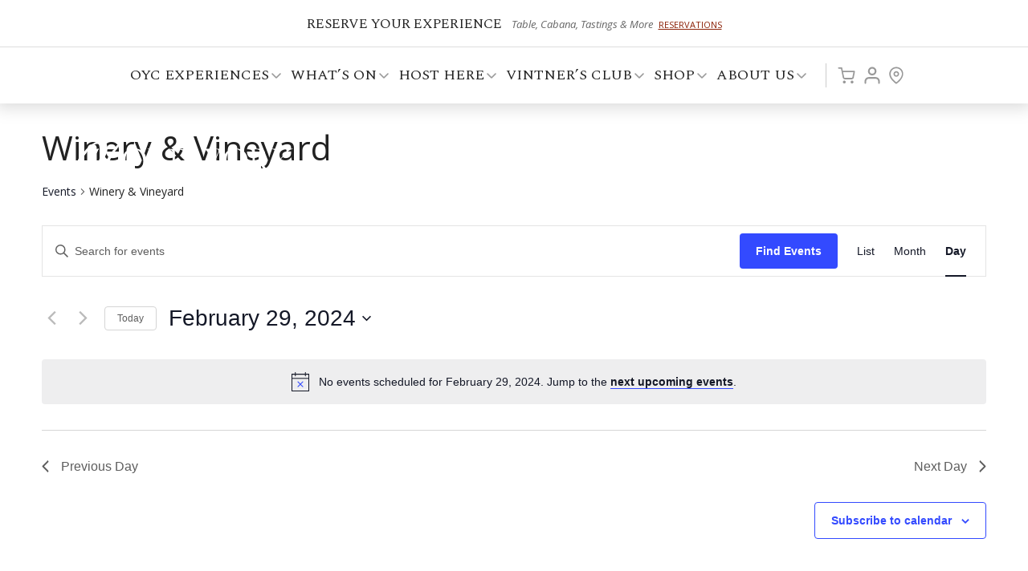

--- FILE ---
content_type: text/html; charset=UTF-8
request_url: https://www.oldyorkcellars.com/events/category/winery-vineyard/day/2024-02-29/
body_size: 18594
content:
<!DOCTYPE html>
<html dir="ltr" lang="en" prefix="og: https://ogp.me/ns#">
<head>
<meta charset="UTF-8" />
<meta name="viewport" content="width=device-width, initial-scale=1.0, maximum-scale=1.0, user-scalable=no">

<link rel="profile" href="http://gmpg.org/xfn/11" />
<link rel="shortcut icon" href="https://www.oldyorkcellars.com/wp-content/themes/oldyork/favicon.ico" />
<link href="https://www.oldyorkcellars.com/wp-content/themes/oldyork/images/apple-touch-icon.png" rel="apple-touch-icon" />
<link rel="stylesheet" href="https://www.oldyorkcellars.com/wp-content/themes/oldyork/style.css ?1770150892" type="text/css" media="screen" />
<link href="https://www.oldyorkcellars.com/wp-content/themes/oldyork/media-queries.css ?1770150892" rel="stylesheet" type="text/css" />
<link href="https://www.oldyorkcellars.com/wp-content/themes/oldyork/js/lity.css" rel="stylesheet" type="text/css" />
<link rel="preconnect" href="https://fonts.gstatic.com">
<link href="https://fonts.googleapis.com/css2?family=Spectral:ital,wght@0,300;0,400;1,300;1,400&display=swap" rel="stylesheet">
<link href="https://fonts.googleapis.com/css?family=Open+Sans:400italic,700italic,800italic,400,700,800,300,600" rel="stylesheet" type="text/css" />
<link rel="pingback" href="https://www.oldyorkcellars.com/xmlrpc.php" />
<script>
!function(t,o,c,k){if(!t.tock){var e=t.tock=function(){e.callMethod?    
e.callMethod.apply(e,arguments):e.queue.push(arguments)};t._tock||(t._tock=e),    
e.push=e,e.loaded=!0,e.version='1.0',e.queue=[];var f=o.createElement(c);f.async=!0,    
f.src=k;var g=o.getElementsByTagName(c)[0];g.parentNode.insertBefore(f,g)}}( window,document,'script','https://www.exploretock.com/tock.js'); tock('init', 'oldyorkcellars');    
</script>

<link rel='stylesheet' id='tribe-events-views-v2-bootstrap-datepicker-styles-css' href='https://www.oldyorkcellars.com/wp-content/plugins/the-events-calendar/vendor/bootstrap-datepicker/css/bootstrap-datepicker.standalone.min.css?ver=6.15.0.1' type='text/css' media='all' />
<link rel='stylesheet' id='tec-variables-skeleton-css' href='https://www.oldyorkcellars.com/wp-content/plugins/the-events-calendar/common/build/css/variables-skeleton.css?ver=6.9.0.1' type='text/css' media='all' />
<link rel='stylesheet' id='tribe-common-skeleton-style-css' href='https://www.oldyorkcellars.com/wp-content/plugins/the-events-calendar/common/build/css/common-skeleton.css?ver=6.9.0.1' type='text/css' media='all' />
<link rel='stylesheet' id='tribe-tooltipster-css-css' href='https://www.oldyorkcellars.com/wp-content/plugins/the-events-calendar/common/vendor/tooltipster/tooltipster.bundle.min.css?ver=6.9.0.1' type='text/css' media='all' />
<link rel='stylesheet' id='tribe-events-views-v2-skeleton-css' href='https://www.oldyorkcellars.com/wp-content/plugins/the-events-calendar/build/css/views-skeleton.css?ver=6.15.0.1' type='text/css' media='all' />
<link rel='stylesheet' id='tec-variables-full-css' href='https://www.oldyorkcellars.com/wp-content/plugins/the-events-calendar/common/build/css/variables-full.css?ver=6.9.0.1' type='text/css' media='all' />
<link rel='stylesheet' id='tribe-common-full-style-css' href='https://www.oldyorkcellars.com/wp-content/plugins/the-events-calendar/common/build/css/common-full.css?ver=6.9.0.1' type='text/css' media='all' />
<link rel='stylesheet' id='tribe-events-views-v2-full-css' href='https://www.oldyorkcellars.com/wp-content/plugins/the-events-calendar/build/css/views-full.css?ver=6.15.0.1' type='text/css' media='all' />
<link rel='stylesheet' id='tribe-events-views-v2-print-css' href='https://www.oldyorkcellars.com/wp-content/plugins/the-events-calendar/build/css/views-print.css?ver=6.15.0.1' type='text/css' media='print' />
	<style>img:is([sizes="auto" i], [sizes^="auto," i]) { contain-intrinsic-size: 3000px 1500px }</style>
	
		<!-- All in One SEO 4.8.6.1 - aioseo.com -->
		<title>Winery &amp; Vineyard - Old York Cellars Winery &amp; Vineyard</title>
	<meta name="robots" content="max-image-preview:large" />
	<link rel="canonical" href="https://www.oldyorkcellars.com/events/category/winery-vineyard/" />
	<link rel="next" href="https://www.oldyorkcellars.com/events/category/winery-vineyard/day/2024-02-29/page/2/" />
	<meta name="generator" content="All in One SEO (AIOSEO) 4.8.6.1" />
		<meta property="og:locale" content="en_US" />
		<meta property="og:site_name" content="Old York Cellars Winery &amp; Vineyard - 80 Old York Rd. Ringoes, NJ 08551" />
		<meta property="og:type" content="website" />
		<meta property="og:url" content="https://www.oldyorkcellars.com/events/category/winery-vineyard/" />
		<meta name="twitter:card" content="summary" />
		<script type="application/ld+json" class="aioseo-schema">
			{"@context":"https:\/\/schema.org","@graph":[{"@type":"BreadcrumbList","@id":"https:\/\/www.oldyorkcellars.com\/events\/category\/winery-vineyard\/day\/2024-02-29\/#breadcrumblist","itemListElement":[{"@type":"ListItem","@id":"https:\/\/www.oldyorkcellars.com#listItem","position":1,"name":"Home","item":"https:\/\/www.oldyorkcellars.com","nextItem":{"@type":"ListItem","@id":"#listItem","name":"Archives for "}}]},{"@type":"CollectionPage","@id":"https:\/\/www.oldyorkcellars.com\/events\/category\/winery-vineyard\/day\/2024-02-29\/#collectionpage","url":"https:\/\/www.oldyorkcellars.com\/events\/category\/winery-vineyard\/day\/2024-02-29\/","name":"Winery & Vineyard - Old York Cellars Winery & Vineyard","inLanguage":"en","isPartOf":{"@id":"https:\/\/www.oldyorkcellars.com\/#website"},"breadcrumb":{"@id":"https:\/\/www.oldyorkcellars.com\/events\/category\/winery-vineyard\/day\/2024-02-29\/#breadcrumblist"}},{"@type":"Organization","@id":"https:\/\/www.oldyorkcellars.com\/#organization","name":"Old York Cellars Winery & Vineyard","description":"80 Old York Rd. Ringoes, NJ 08551","url":"https:\/\/www.oldyorkcellars.com\/","telephone":"+19082849463","logo":{"@type":"ImageObject","url":"https:\/\/www.oldyorkcellars.com\/wp-content\/uploads\/2021\/11\/OYClogo.jpg","@id":"https:\/\/www.oldyorkcellars.com\/events\/category\/winery-vineyard\/day\/2024-02-29\/#organizationLogo","width":1500,"height":1500,"caption":"Old York Cellars Winery"},"image":{"@id":"https:\/\/www.oldyorkcellars.com\/events\/category\/winery-vineyard\/day\/2024-02-29\/#organizationLogo"}},{"@type":"WebSite","@id":"https:\/\/www.oldyorkcellars.com\/#website","url":"https:\/\/www.oldyorkcellars.com\/","name":"Old York Cellars Winery & Vineyard","description":"80 Old York Rd. Ringoes, NJ 08551","inLanguage":"en","publisher":{"@id":"https:\/\/www.oldyorkcellars.com\/#organization"}}]}
		</script>
		<!-- All in One SEO -->

<link rel="alternate" type="application/rss+xml" title="Old York Cellars Winery &amp; Vineyard &raquo; Events Feed" href="https://www.oldyorkcellars.com/events/feed/" />
		<!-- This site uses the Google Analytics by MonsterInsights plugin v9.7.0 - Using Analytics tracking - https://www.monsterinsights.com/ -->
							<script src="//www.googletagmanager.com/gtag/js?id=G-ZK82W7V8CX"  data-cfasync="false" data-wpfc-render="false" type="text/javascript" async></script>
			<script data-cfasync="false" data-wpfc-render="false" type="text/javascript">
				var mi_version = '9.7.0';
				var mi_track_user = true;
				var mi_no_track_reason = '';
								var MonsterInsightsDefaultLocations = {"page_location":"https:\/\/www.oldyorkcellars.com\/events\/category\/winery-vineyard\/day\/2024-02-29\/"};
								if ( typeof MonsterInsightsPrivacyGuardFilter === 'function' ) {
					var MonsterInsightsLocations = (typeof MonsterInsightsExcludeQuery === 'object') ? MonsterInsightsPrivacyGuardFilter( MonsterInsightsExcludeQuery ) : MonsterInsightsPrivacyGuardFilter( MonsterInsightsDefaultLocations );
				} else {
					var MonsterInsightsLocations = (typeof MonsterInsightsExcludeQuery === 'object') ? MonsterInsightsExcludeQuery : MonsterInsightsDefaultLocations;
				}

								var disableStrs = [
										'ga-disable-G-ZK82W7V8CX',
									];

				/* Function to detect opted out users */
				function __gtagTrackerIsOptedOut() {
					for (var index = 0; index < disableStrs.length; index++) {
						if (document.cookie.indexOf(disableStrs[index] + '=true') > -1) {
							return true;
						}
					}

					return false;
				}

				/* Disable tracking if the opt-out cookie exists. */
				if (__gtagTrackerIsOptedOut()) {
					for (var index = 0; index < disableStrs.length; index++) {
						window[disableStrs[index]] = true;
					}
				}

				/* Opt-out function */
				function __gtagTrackerOptout() {
					for (var index = 0; index < disableStrs.length; index++) {
						document.cookie = disableStrs[index] + '=true; expires=Thu, 31 Dec 2099 23:59:59 UTC; path=/';
						window[disableStrs[index]] = true;
					}
				}

				if ('undefined' === typeof gaOptout) {
					function gaOptout() {
						__gtagTrackerOptout();
					}
				}
								window.dataLayer = window.dataLayer || [];

				window.MonsterInsightsDualTracker = {
					helpers: {},
					trackers: {},
				};
				if (mi_track_user) {
					function __gtagDataLayer() {
						dataLayer.push(arguments);
					}

					function __gtagTracker(type, name, parameters) {
						if (!parameters) {
							parameters = {};
						}

						if (parameters.send_to) {
							__gtagDataLayer.apply(null, arguments);
							return;
						}

						if (type === 'event') {
														parameters.send_to = monsterinsights_frontend.v4_id;
							var hookName = name;
							if (typeof parameters['event_category'] !== 'undefined') {
								hookName = parameters['event_category'] + ':' + name;
							}

							if (typeof MonsterInsightsDualTracker.trackers[hookName] !== 'undefined') {
								MonsterInsightsDualTracker.trackers[hookName](parameters);
							} else {
								__gtagDataLayer('event', name, parameters);
							}
							
						} else {
							__gtagDataLayer.apply(null, arguments);
						}
					}

					__gtagTracker('js', new Date());
					__gtagTracker('set', {
						'developer_id.dZGIzZG': true,
											});
					if ( MonsterInsightsLocations.page_location ) {
						__gtagTracker('set', MonsterInsightsLocations);
					}
										__gtagTracker('config', 'G-ZK82W7V8CX', {"forceSSL":"true","link_attribution":"true"} );
										window.gtag = __gtagTracker;										(function () {
						/* https://developers.google.com/analytics/devguides/collection/analyticsjs/ */
						/* ga and __gaTracker compatibility shim. */
						var noopfn = function () {
							return null;
						};
						var newtracker = function () {
							return new Tracker();
						};
						var Tracker = function () {
							return null;
						};
						var p = Tracker.prototype;
						p.get = noopfn;
						p.set = noopfn;
						p.send = function () {
							var args = Array.prototype.slice.call(arguments);
							args.unshift('send');
							__gaTracker.apply(null, args);
						};
						var __gaTracker = function () {
							var len = arguments.length;
							if (len === 0) {
								return;
							}
							var f = arguments[len - 1];
							if (typeof f !== 'object' || f === null || typeof f.hitCallback !== 'function') {
								if ('send' === arguments[0]) {
									var hitConverted, hitObject = false, action;
									if ('event' === arguments[1]) {
										if ('undefined' !== typeof arguments[3]) {
											hitObject = {
												'eventAction': arguments[3],
												'eventCategory': arguments[2],
												'eventLabel': arguments[4],
												'value': arguments[5] ? arguments[5] : 1,
											}
										}
									}
									if ('pageview' === arguments[1]) {
										if ('undefined' !== typeof arguments[2]) {
											hitObject = {
												'eventAction': 'page_view',
												'page_path': arguments[2],
											}
										}
									}
									if (typeof arguments[2] === 'object') {
										hitObject = arguments[2];
									}
									if (typeof arguments[5] === 'object') {
										Object.assign(hitObject, arguments[5]);
									}
									if ('undefined' !== typeof arguments[1].hitType) {
										hitObject = arguments[1];
										if ('pageview' === hitObject.hitType) {
											hitObject.eventAction = 'page_view';
										}
									}
									if (hitObject) {
										action = 'timing' === arguments[1].hitType ? 'timing_complete' : hitObject.eventAction;
										hitConverted = mapArgs(hitObject);
										__gtagTracker('event', action, hitConverted);
									}
								}
								return;
							}

							function mapArgs(args) {
								var arg, hit = {};
								var gaMap = {
									'eventCategory': 'event_category',
									'eventAction': 'event_action',
									'eventLabel': 'event_label',
									'eventValue': 'event_value',
									'nonInteraction': 'non_interaction',
									'timingCategory': 'event_category',
									'timingVar': 'name',
									'timingValue': 'value',
									'timingLabel': 'event_label',
									'page': 'page_path',
									'location': 'page_location',
									'title': 'page_title',
									'referrer' : 'page_referrer',
								};
								for (arg in args) {
																		if (!(!args.hasOwnProperty(arg) || !gaMap.hasOwnProperty(arg))) {
										hit[gaMap[arg]] = args[arg];
									} else {
										hit[arg] = args[arg];
									}
								}
								return hit;
							}

							try {
								f.hitCallback();
							} catch (ex) {
							}
						};
						__gaTracker.create = newtracker;
						__gaTracker.getByName = newtracker;
						__gaTracker.getAll = function () {
							return [];
						};
						__gaTracker.remove = noopfn;
						__gaTracker.loaded = true;
						window['__gaTracker'] = __gaTracker;
					})();
									} else {
										console.log("");
					(function () {
						function __gtagTracker() {
							return null;
						}

						window['__gtagTracker'] = __gtagTracker;
						window['gtag'] = __gtagTracker;
					})();
									}
			</script>
			
							<!-- / Google Analytics by MonsterInsights -->
		<link rel='stylesheet' id='dd-color-picker-css' href='https://www.oldyorkcellars.com/wp-content/themes/oldyork/js/dd-color-picker.css?1770150891&#038;ver=6.8.3' type='text/css' media='all' />
<link rel='stylesheet' id='wp-block-library-css' href='https://www.oldyorkcellars.com/wp-includes/css/dist/block-library/style.min.css?ver=6.8.3' type='text/css' media='all' />
<style id='classic-theme-styles-inline-css' type='text/css'>
/*! This file is auto-generated */
.wp-block-button__link{color:#fff;background-color:#32373c;border-radius:9999px;box-shadow:none;text-decoration:none;padding:calc(.667em + 2px) calc(1.333em + 2px);font-size:1.125em}.wp-block-file__button{background:#32373c;color:#fff;text-decoration:none}
</style>
<style id='global-styles-inline-css' type='text/css'>
:root{--wp--preset--aspect-ratio--square: 1;--wp--preset--aspect-ratio--4-3: 4/3;--wp--preset--aspect-ratio--3-4: 3/4;--wp--preset--aspect-ratio--3-2: 3/2;--wp--preset--aspect-ratio--2-3: 2/3;--wp--preset--aspect-ratio--16-9: 16/9;--wp--preset--aspect-ratio--9-16: 9/16;--wp--preset--color--black: #000000;--wp--preset--color--cyan-bluish-gray: #abb8c3;--wp--preset--color--white: #ffffff;--wp--preset--color--pale-pink: #f78da7;--wp--preset--color--vivid-red: #cf2e2e;--wp--preset--color--luminous-vivid-orange: #ff6900;--wp--preset--color--luminous-vivid-amber: #fcb900;--wp--preset--color--light-green-cyan: #7bdcb5;--wp--preset--color--vivid-green-cyan: #00d084;--wp--preset--color--pale-cyan-blue: #8ed1fc;--wp--preset--color--vivid-cyan-blue: #0693e3;--wp--preset--color--vivid-purple: #9b51e0;--wp--preset--gradient--vivid-cyan-blue-to-vivid-purple: linear-gradient(135deg,rgba(6,147,227,1) 0%,rgb(155,81,224) 100%);--wp--preset--gradient--light-green-cyan-to-vivid-green-cyan: linear-gradient(135deg,rgb(122,220,180) 0%,rgb(0,208,130) 100%);--wp--preset--gradient--luminous-vivid-amber-to-luminous-vivid-orange: linear-gradient(135deg,rgba(252,185,0,1) 0%,rgba(255,105,0,1) 100%);--wp--preset--gradient--luminous-vivid-orange-to-vivid-red: linear-gradient(135deg,rgba(255,105,0,1) 0%,rgb(207,46,46) 100%);--wp--preset--gradient--very-light-gray-to-cyan-bluish-gray: linear-gradient(135deg,rgb(238,238,238) 0%,rgb(169,184,195) 100%);--wp--preset--gradient--cool-to-warm-spectrum: linear-gradient(135deg,rgb(74,234,220) 0%,rgb(151,120,209) 20%,rgb(207,42,186) 40%,rgb(238,44,130) 60%,rgb(251,105,98) 80%,rgb(254,248,76) 100%);--wp--preset--gradient--blush-light-purple: linear-gradient(135deg,rgb(255,206,236) 0%,rgb(152,150,240) 100%);--wp--preset--gradient--blush-bordeaux: linear-gradient(135deg,rgb(254,205,165) 0%,rgb(254,45,45) 50%,rgb(107,0,62) 100%);--wp--preset--gradient--luminous-dusk: linear-gradient(135deg,rgb(255,203,112) 0%,rgb(199,81,192) 50%,rgb(65,88,208) 100%);--wp--preset--gradient--pale-ocean: linear-gradient(135deg,rgb(255,245,203) 0%,rgb(182,227,212) 50%,rgb(51,167,181) 100%);--wp--preset--gradient--electric-grass: linear-gradient(135deg,rgb(202,248,128) 0%,rgb(113,206,126) 100%);--wp--preset--gradient--midnight: linear-gradient(135deg,rgb(2,3,129) 0%,rgb(40,116,252) 100%);--wp--preset--font-size--small: 13px;--wp--preset--font-size--medium: 20px;--wp--preset--font-size--large: 36px;--wp--preset--font-size--x-large: 42px;--wp--preset--spacing--20: 0.44rem;--wp--preset--spacing--30: 0.67rem;--wp--preset--spacing--40: 1rem;--wp--preset--spacing--50: 1.5rem;--wp--preset--spacing--60: 2.25rem;--wp--preset--spacing--70: 3.38rem;--wp--preset--spacing--80: 5.06rem;--wp--preset--shadow--natural: 6px 6px 9px rgba(0, 0, 0, 0.2);--wp--preset--shadow--deep: 12px 12px 50px rgba(0, 0, 0, 0.4);--wp--preset--shadow--sharp: 6px 6px 0px rgba(0, 0, 0, 0.2);--wp--preset--shadow--outlined: 6px 6px 0px -3px rgba(255, 255, 255, 1), 6px 6px rgba(0, 0, 0, 1);--wp--preset--shadow--crisp: 6px 6px 0px rgba(0, 0, 0, 1);}:where(.is-layout-flex){gap: 0.5em;}:where(.is-layout-grid){gap: 0.5em;}body .is-layout-flex{display: flex;}.is-layout-flex{flex-wrap: wrap;align-items: center;}.is-layout-flex > :is(*, div){margin: 0;}body .is-layout-grid{display: grid;}.is-layout-grid > :is(*, div){margin: 0;}:where(.wp-block-columns.is-layout-flex){gap: 2em;}:where(.wp-block-columns.is-layout-grid){gap: 2em;}:where(.wp-block-post-template.is-layout-flex){gap: 1.25em;}:where(.wp-block-post-template.is-layout-grid){gap: 1.25em;}.has-black-color{color: var(--wp--preset--color--black) !important;}.has-cyan-bluish-gray-color{color: var(--wp--preset--color--cyan-bluish-gray) !important;}.has-white-color{color: var(--wp--preset--color--white) !important;}.has-pale-pink-color{color: var(--wp--preset--color--pale-pink) !important;}.has-vivid-red-color{color: var(--wp--preset--color--vivid-red) !important;}.has-luminous-vivid-orange-color{color: var(--wp--preset--color--luminous-vivid-orange) !important;}.has-luminous-vivid-amber-color{color: var(--wp--preset--color--luminous-vivid-amber) !important;}.has-light-green-cyan-color{color: var(--wp--preset--color--light-green-cyan) !important;}.has-vivid-green-cyan-color{color: var(--wp--preset--color--vivid-green-cyan) !important;}.has-pale-cyan-blue-color{color: var(--wp--preset--color--pale-cyan-blue) !important;}.has-vivid-cyan-blue-color{color: var(--wp--preset--color--vivid-cyan-blue) !important;}.has-vivid-purple-color{color: var(--wp--preset--color--vivid-purple) !important;}.has-black-background-color{background-color: var(--wp--preset--color--black) !important;}.has-cyan-bluish-gray-background-color{background-color: var(--wp--preset--color--cyan-bluish-gray) !important;}.has-white-background-color{background-color: var(--wp--preset--color--white) !important;}.has-pale-pink-background-color{background-color: var(--wp--preset--color--pale-pink) !important;}.has-vivid-red-background-color{background-color: var(--wp--preset--color--vivid-red) !important;}.has-luminous-vivid-orange-background-color{background-color: var(--wp--preset--color--luminous-vivid-orange) !important;}.has-luminous-vivid-amber-background-color{background-color: var(--wp--preset--color--luminous-vivid-amber) !important;}.has-light-green-cyan-background-color{background-color: var(--wp--preset--color--light-green-cyan) !important;}.has-vivid-green-cyan-background-color{background-color: var(--wp--preset--color--vivid-green-cyan) !important;}.has-pale-cyan-blue-background-color{background-color: var(--wp--preset--color--pale-cyan-blue) !important;}.has-vivid-cyan-blue-background-color{background-color: var(--wp--preset--color--vivid-cyan-blue) !important;}.has-vivid-purple-background-color{background-color: var(--wp--preset--color--vivid-purple) !important;}.has-black-border-color{border-color: var(--wp--preset--color--black) !important;}.has-cyan-bluish-gray-border-color{border-color: var(--wp--preset--color--cyan-bluish-gray) !important;}.has-white-border-color{border-color: var(--wp--preset--color--white) !important;}.has-pale-pink-border-color{border-color: var(--wp--preset--color--pale-pink) !important;}.has-vivid-red-border-color{border-color: var(--wp--preset--color--vivid-red) !important;}.has-luminous-vivid-orange-border-color{border-color: var(--wp--preset--color--luminous-vivid-orange) !important;}.has-luminous-vivid-amber-border-color{border-color: var(--wp--preset--color--luminous-vivid-amber) !important;}.has-light-green-cyan-border-color{border-color: var(--wp--preset--color--light-green-cyan) !important;}.has-vivid-green-cyan-border-color{border-color: var(--wp--preset--color--vivid-green-cyan) !important;}.has-pale-cyan-blue-border-color{border-color: var(--wp--preset--color--pale-cyan-blue) !important;}.has-vivid-cyan-blue-border-color{border-color: var(--wp--preset--color--vivid-cyan-blue) !important;}.has-vivid-purple-border-color{border-color: var(--wp--preset--color--vivid-purple) !important;}.has-vivid-cyan-blue-to-vivid-purple-gradient-background{background: var(--wp--preset--gradient--vivid-cyan-blue-to-vivid-purple) !important;}.has-light-green-cyan-to-vivid-green-cyan-gradient-background{background: var(--wp--preset--gradient--light-green-cyan-to-vivid-green-cyan) !important;}.has-luminous-vivid-amber-to-luminous-vivid-orange-gradient-background{background: var(--wp--preset--gradient--luminous-vivid-amber-to-luminous-vivid-orange) !important;}.has-luminous-vivid-orange-to-vivid-red-gradient-background{background: var(--wp--preset--gradient--luminous-vivid-orange-to-vivid-red) !important;}.has-very-light-gray-to-cyan-bluish-gray-gradient-background{background: var(--wp--preset--gradient--very-light-gray-to-cyan-bluish-gray) !important;}.has-cool-to-warm-spectrum-gradient-background{background: var(--wp--preset--gradient--cool-to-warm-spectrum) !important;}.has-blush-light-purple-gradient-background{background: var(--wp--preset--gradient--blush-light-purple) !important;}.has-blush-bordeaux-gradient-background{background: var(--wp--preset--gradient--blush-bordeaux) !important;}.has-luminous-dusk-gradient-background{background: var(--wp--preset--gradient--luminous-dusk) !important;}.has-pale-ocean-gradient-background{background: var(--wp--preset--gradient--pale-ocean) !important;}.has-electric-grass-gradient-background{background: var(--wp--preset--gradient--electric-grass) !important;}.has-midnight-gradient-background{background: var(--wp--preset--gradient--midnight) !important;}.has-small-font-size{font-size: var(--wp--preset--font-size--small) !important;}.has-medium-font-size{font-size: var(--wp--preset--font-size--medium) !important;}.has-large-font-size{font-size: var(--wp--preset--font-size--large) !important;}.has-x-large-font-size{font-size: var(--wp--preset--font-size--x-large) !important;}
:where(.wp-block-post-template.is-layout-flex){gap: 1.25em;}:where(.wp-block-post-template.is-layout-grid){gap: 1.25em;}
:where(.wp-block-columns.is-layout-flex){gap: 2em;}:where(.wp-block-columns.is-layout-grid){gap: 2em;}
:root :where(.wp-block-pullquote){font-size: 1.5em;line-height: 1.6;}
</style>
<link rel='stylesheet' id='contact-form-7-css' href='https://www.oldyorkcellars.com/wp-content/plugins/contact-form-7/includes/css/styles.css?ver=6.1.1' type='text/css' media='all' />
<script type="text/javascript" src="https://www.oldyorkcellars.com/wp-content/themes/oldyork/js/jquery.js?ver=6.8.3" id="jquery-js"></script>
<script type="text/javascript" src="https://www.oldyorkcellars.com/wp-content/themes/oldyork/js/dd-color-picker.js?1770150891&amp;ver=6.8.3" id="dd-color-picker-js"></script>
<script type="text/javascript" src="https://www.oldyorkcellars.com/wp-content/themes/oldyork/js/dd_custom_scripts.js?1770150891&amp;ver=6.8.3" id="dd_custom_scripts-js"></script>
<script type="text/javascript" id="custom_label-js-extra">
/* <![CDATA[ */
var custom_label = {"ajaxurl":"https:\/\/www.oldyorkcellars.com\/wp-admin\/admin-ajax.php"};
/* ]]> */
</script>
<script type="text/javascript" src="https://www.oldyorkcellars.com/wp-content/themes/oldyork/js/custom_label.js?1770150891&amp;ver=6.8.3" id="custom_label-js"></script>
<script type="text/javascript" src="https://www.oldyorkcellars.com/wp-content/plugins/the-events-calendar/common/build/js/tribe-common.js?ver=9c44e11f3503a33e9540" id="tribe-common-js"></script>
<script type="text/javascript" src="https://www.oldyorkcellars.com/wp-content/plugins/the-events-calendar/build/js/views/breakpoints.js?ver=4208de2df2852e0b91ec" id="tribe-events-views-v2-breakpoints-js"></script>
<script type="text/javascript" src="https://www.oldyorkcellars.com/wp-content/plugins/google-analytics-for-wordpress/assets/js/frontend-gtag.min.js?ver=9.7.0" id="monsterinsights-frontend-script-js" async="async" data-wp-strategy="async"></script>
<script data-cfasync="false" data-wpfc-render="false" type="text/javascript" id='monsterinsights-frontend-script-js-extra'>/* <![CDATA[ */
var monsterinsights_frontend = {"js_events_tracking":"true","download_extensions":"doc,pdf,ppt,zip,xls,docx,pptx,xlsx","inbound_paths":"[{\"path\":\"\\\/go\\\/\",\"label\":\"affiliate\"},{\"path\":\"\\\/recommend\\\/\",\"label\":\"affiliate\"}]","home_url":"https:\/\/www.oldyorkcellars.com","hash_tracking":"false","v4_id":"G-ZK82W7V8CX"};/* ]]> */
</script>
<link rel="https://api.w.org/" href="https://www.oldyorkcellars.com/wp-json/" /><link rel="alternate" title="JSON" type="application/json" href="https://www.oldyorkcellars.com/wp-json/wp/v2/tribe_events_cat/5" /><link rel="EditURI" type="application/rsd+xml" title="RSD" href="https://www.oldyorkcellars.com/xmlrpc.php?rsd" />
<meta name="generator" content="WordPress 6.8.3" />
<meta name="tec-api-version" content="v1"><meta name="tec-api-origin" content="https://www.oldyorkcellars.com"><link rel="alternate" href="https://www.oldyorkcellars.com/wp-json/tribe/events/v1/events/?categories=winery-vineyard" />		<style type="text/css" id="wp-custom-css">
			.grecaptcha-badge { visibility: hidden; }		</style>
		<!-- Google tag (gtag.js) -->
<script async src="https://www.googletagmanager.com/gtag/js?id=G-9376XBP8FP"></script>
<script>
  window.dataLayer = window.dataLayer || [];
  function gtag(){dataLayer.push(arguments);}
  gtag('js', new Date());

  gtag('config', 'G-9376XBP8FP');
</script>
</head>
<body>
<!-- class="archive post-type-archive post-type-archive-tribe_events wp-theme-oldyork tribe-events-page-template tribe-no-js tribe-filter-live"-->

<div id="container" class="with_cta box">
     <section id="cta" class="box">
      <a href="https://shop.oldyorkcellars.com/reservations/11889/Winery/booking" class="box">
        <div class="wrapper box">
          <h4 class="wf box">Reserve Your Experience</h4>
          <div class="wrap box">
            <span class="sub_title box">Table, Cabana, Tastings & More</span>            <span class="link_text box">Reservations</span>
          </div>
        </div>
      </a>
    </section>
    <header id="header" class="box">
    <div class="wrapper box">
      <h1 id="logo" class="box"><a href="https://www.oldyorkcellars.com/" title="Old York Cellars Winery &amp; Vineyard">Old York Cellars Winery &amp; Vineyard</a></h1>
    </div>
    <nav id="nav" class="toggle wf box">
		<a id="nav_btn" class="box"><span>Toggle Menu</span></a>
      <ul class="menu wf box">
		<li id="menu-item-9" class="has-featured menu-item menu-item-type-custom menu-item-object-custom menu-item-has-children equal_ul"><a href="#" class="parent-0">OYC Experiences<span class="dropdown_btn">Open</span></a><div class="sub-wrapper shadow round two-blocks box"><section class="section featured-items box"><div class="wrap box"><a href="https://shop.oldyorkcellars.com/reservations/11889/Winery/booking"><article class="post preview item box"><div class="clearfix box"><figure class="image box"><img src="https://www.oldyorkcellars.com/wp-content/uploads/2025/12/Winter-Wine-Cabana-4-300x180.jpg" alt=""></figure><div class="content-area box"><header class="header marg10 box"><h2 class="wf light small">RESERVATIONS</h2></header><div class="content content-block box"><p>Book your visit to the winery now</p><p class="learn-more"><span>Make a Reservation</span></p></div></div></div></article></a><a href="https://www.oldyorkcellars.com/happenings-and-specials/"><article class="post preview item box"><div class="clearfix box"><figure class="image box"><img src="https://www.oldyorkcellars.com/wp-content/uploads/2025/01/Chef-Jose-menu-creations-300x180.jpg" alt="Private Events at Old York Cellars"></figure><div class="content-area box"><header class="header marg10 box"><h2 class="wf light small">Winery Menus</h2></header><div class="content content-block box"><p>Explore all the wines, pairings, tastings and special Spanish-inspired dishes on our menus</p><p class="learn-more"><span>View Our Menus</span></p></div></div></div></article></a></div></section><section class="section regular-nav box">
<ul class=" parent-lvl-1">
<li id="menu-item-14805" class="menu-item menu-item-type-custom menu-item-object-custom "><a href="https://shop.oldyorkcellars.com/reservations/11889/Winery/booking" class="parent-1">Reservations</a></li>
<li id="menu-item-1056" class="menu-item menu-item-type-post_type menu-item-object-page "><a href="https://www.oldyorkcellars.com/winery-experiences/" class="parent-1">Winery Experiences</a></li>
<li id="menu-item-8324" class="menu-item menu-item-type-post_type menu-item-object-page "><a href="https://www.oldyorkcellars.com/happenings-and-specials/" class="parent-1">WINE &amp; FOOD MENUS</a></li>
<li id="menu-item-1582" class="menu-item menu-item-type-custom menu-item-object-custom "><a href="https://www.oldyorkcellars.com/events/category/winery-vineyard/2026-02" class="parent-1">Winery Calendar</a></li>
<li id="menu-item-9495" class="menu-item menu-item-type-custom menu-item-object-custom "><a target="_blank" href="https://tastingsandtours.com/CentralJerseyTours.aspx" class="parent-1">Central Jersey Beverage Tours</a></li>
</ul>
</section></div></li>
<li id="menu-item-8" class="has-featured menu-item menu-item-type-custom menu-item-object-custom menu-item-has-children equal_ul"><a href="#" class="parent-0">What&#8217;s On<span class="dropdown_btn">Open</span></a><div class="sub-wrapper shadow round two-blocks box"><section class="section featured-items box"><div class="wrap box"><a href="https://www.oldyorkcellars.com/wine-comedy/#%F0%9F%94%A5-THE-LINEUP"><article class="post preview item box"><div class="clearfix box"><figure class="image box"><img src="https://www.oldyorkcellars.com/wp-content/uploads/2021/08/Helene-300x180.jpeg" alt="Comedian Helene Angley at Old York Cellars Comedy Show"></figure><div class="content-area box"><header class="header marg10 box"><h2 class="wf light small">Wine &amp; Comedy</h2></header><div class="content content-block box"><p>Laugh, Sip &amp; Dine at OYC. Shows sell out quickly - book early</p><p class="learn-more"><span>The Lineup</span></p></div></div></div></article></a><a href="https://www.oldyorkcellars.com/valentines-week-at-old-york-cellars/"><article class="post preview item box"><div class="clearfix box"><figure class="image box"><img src="https://www.oldyorkcellars.com/wp-content/uploads/2026/01/Valentines-Day-1-300x180.png" alt=""></figure><div class="content-area box"><header class="header marg10 box"><h2 class="wf light small">Valentine's Week at Old York Cellars</h2></header><div class="content content-block box"><p>Choose your perfect way to celebrate with a full lineup of wine, food, and dining experiences designed to be shared.</p><p class="learn-more"><span>Unforgettable Experiences, Book Early</span></p></div></div></div></article></a></div></section><section class="section regular-nav box">
<ul class=" parent-lvl-1">
<li id="menu-item-17961" class="menu-item menu-item-type-post_type menu-item-object-page "><a href="https://www.oldyorkcellars.com/upcoming-events/" class="parent-1">Events Happening at the Winery</a></li>
<li id="menu-item-1583" class="menu-item menu-item-type-custom menu-item-object-custom "><a href="https://www.oldyorkcellars.com/events/category/winery-vineyard/2026-02" class="parent-1">Winery Calendar</a></li>
<li id="menu-item-18020" class="menu-item menu-item-type-post_type menu-item-object-page "><a href="https://www.oldyorkcellars.com/this-weekend-at-a-glance/" class="parent-1">This Weekend at a Glance</a></li>
<li id="menu-item-18088" class="menu-item menu-item-type-post_type menu-item-object-page "><a href="https://www.oldyorkcellars.com/wine-dine-specials/" class="parent-1">Wine &amp; Dine Specials</a></li>
<li id="menu-item-18011" class="menu-item menu-item-type-post_type menu-item-object-page "><a href="https://www.oldyorkcellars.com/signature-wine-dine-experiences/" class="parent-1">Chef-Curated Wine Pairing Experiences</a></li>
</ul>
</section></div></li>
<li id="menu-item-1052" class="has-featured menu-item menu-item-type-post_type menu-item-object-page menu-item-has-children equal_ul"><a href="https://www.oldyorkcellars.com/fundraising-parent/" class="parent-0">Host Here<span class="dropdown_btn">Open</span></a><div class="sub-wrapper shadow round two-blocks box"><section class="section featured-items box"><div class="wrap box"><a href="https://www.oldyorkcellars.com/small-outdoor-private-events/"><article class="post preview item box"><div class="clearfix box"><figure class="image box"><img src="https://www.oldyorkcellars.com/wp-content/uploads/2025/11/Holiday-Mulled-Wine-300x180.png" alt="Holiday Mulled Wine at Old York Cellars"></figure><div class="content-area box"><header class="header marg10 box"><h2 class="wf light small">✨ Host your Corporate Events at Old York Cellars</h2></header><div class="content content-block box"><p>Stunning vineyard views, award-winning wines, customizable menus and multiple venue options</p><p class="learn-more"><span>Learn More</span></p></div></div></div></article></a><a href="https://www.oldyorkcellars.com/wines-with-impact/"><article class="post preview item box"><div class="clearfix box"><figure class="image box"><img src="https://www.oldyorkcellars.com/wp-content/uploads/2025/06/Wines-With-Imapct-Image-300x180.png" alt=""></figure><div class="content-area box"><header class="header marg10 box"><h2 class="wf light small">Fundraising with custom labeled wines</h2></header><div class="content content-block box"><p>Wine Fundraisers are a great way to raise money for not for profit organizations.</p><p class="learn-more"><span>Learn More</span></p></div></div></div></article></a></div></section><section class="section regular-nav box">
<ul class=" parent-lvl-1">
<li id="menu-item-1062" class="menu-item menu-item-type-post_type menu-item-object-page "><a href="https://www.oldyorkcellars.com/small-outdoor-private-events/" class="parent-1">Host Your Event at OYC</a></li>
<li id="menu-item-7711" class="menu-item menu-item-type-post_type menu-item-object-page "><a href="https://www.oldyorkcellars.com/corporate-winery-experiences-and-gifts/" class="parent-1">Corporate Experiences</a></li>
<li id="menu-item-1054" class="menu-item menu-item-type-post_type menu-item-object-page "><a href="https://www.oldyorkcellars.com/fundraising/" class="parent-1">Sip, Support &amp; Fundraise</a></li>
<li id="menu-item-12831" class="menu-item menu-item-type-post_type menu-item-object-page "><a href="https://www.oldyorkcellars.com/wines-with-impact/" class="parent-1">Charitable Wines</a></li>
</ul>
</section></div></li>
<li id="menu-item-7" class="has-featured menu-item menu-item-type-custom menu-item-object-custom menu-item-has-children equal_ul"><a href="https://www.oldyorkcellars.com/giftedmemberships/" class="parent-0">VINTNER&#8217;S CLUB<span class="dropdown_btn">Open</span></a><div class="sub-wrapper shadow round two-blocks box"><section class="section featured-items box"><div class="wrap box"><a href="https://www.oldyorkcellars.com/giftedmemberships/"><article class="post preview item box"><div class="clearfix box"><figure class="image box"><img src="https://www.oldyorkcellars.com/wp-content/uploads/2024/12/gift-memberships-300x180.png" alt="wine club gifted membership gift cards"></figure><div class="content-area box"><header class="header marg10 box"><h2 class="wf light small">Give The Gift of Vintner's Club</h2></header><div class="content content-block box"><p>A great gift for any wine novice or enthusiast</p><p class="learn-more"><span>Learn About</span></p></div></div></div></article></a><a href="https://www.oldyorkcellars.com/vintners-club/about-the-club/"><article class="post preview item box"><div class="clearfix box"><figure class="image box"><img src="https://www.oldyorkcellars.com/wp-content/uploads/2025/05/ladies-with-wine-slushy-300x180.jpg" alt=""></figure><div class="content-area box"><header class="header marg10 box"><h2 class="wf light small">Join Vintner's Club &amp; Savor the Benefits</h2></header><div class="content content-block box"><p>Enjoy Free Wine Tastings, Discounts on Wine, Food, Events &amp; so much more.</p><p class="learn-more"><span>Learn More</span></p></div></div></div></article></a></div></section><section class="section regular-nav box">
<ul class=" parent-lvl-1">
<li id="menu-item-11602" class="menu-item menu-item-type-post_type menu-item-object-page "><a href="https://www.oldyorkcellars.com/vintners-club/about-the-club/" class="parent-1">About The Club</a></li>
<li id="menu-item-1020" class="menu-item menu-item-type-post_type menu-item-object-page "><a href="https://www.oldyorkcellars.com/club-member-reservations/" class="parent-1">Club Member Reservations</a></li>
<li id="menu-item-1513" class="menu-item menu-item-type-post_type menu-item-object-page "><a href="https://www.oldyorkcellars.com/vintner-s-club/club-events-calendar/" class="parent-1">Vintner’s Club Events</a></li>
<li id="menu-item-1021" class="menu-item menu-item-type-post_type menu-item-object-page "><a href="https://www.oldyorkcellars.com/giftedmemberships/" class="parent-1">Gifted Memberships</a></li>
<li id="menu-item-1023" class="menu-item menu-item-type-post_type menu-item-object-page "><a href="https://www.oldyorkcellars.com/vintner-s-club/vc-wine-pick-up-details/" class="parent-1">Wine Pick-Up Details</a></li>
</ul>
</section></div></li>
<li id="menu-item-5" class="has-featured menu-item menu-item-type-custom menu-item-object-custom menu-item-has-children equal_ul"><a href="#" class="parent-0">Shop<span class="dropdown_btn">Open</span></a><div class="sub-wrapper shadow round two-blocks box"><section class="section featured-items box"><div class="wrap box"><a href="https://www.oldyorkcellars.com/wine-gifts/"><article class="post preview item box"><div class="clearfix box"><figure class="image box"><img src="https://www.oldyorkcellars.com/wp-content/uploads/2026/01/Wine-Gifts-Gift-Certificates-for-all-occasions--300x180.png" alt=""></figure><div class="content-area box"><header class="header marg10 box"><h2 class="wf light small">Wine Gifts &amp; Gift Certificates</h2></header><div class="content content-block box"><p>Perfect for All Occasions</p><p class="learn-more"><span>Available Online or at the Winery</span></p></div></div></div></article></a><a href="https://www.oldyorkcellars.com/custom-labeled-wines/"><article class="post preview item box"><div class="clearfix box"><figure class="image box"><img src="https://www.oldyorkcellars.com/wp-content/uploads/2025/12/Custom-Holiday-bottles-300x180.png" alt="Custom Labeled Holiday bottles at Old York Cellars"></figure><div class="content-area box"><header class="header marg10 box"><h2 class="wf light small">Custom Labeled Wine</h2></header><div class="content content-block box"><p>Add a personal touch for any occasion with a unique custom wine label.</p><p class="learn-more"><span>Learn More</span></p></div></div></div></article></a></div></section><section class="section regular-nav box">
<ul class=" parent-lvl-1">
<li id="menu-item-934" class="menu-item menu-item-type-custom menu-item-object-custom menu-item-has-children "><a href="#" class="parent-1">Our Wines<span class="dropdown_btn">Open</span></a><div class="sub-wrapper box">
	<ul class=" parent-lvl-2">
<li id="menu-item-928" class="menu-item menu-item-type-custom menu-item-object-custom "><a href="https://shop.oldyorkcellars.com/wines/Our-Wines/Red" class="parent-2">Red</a></li>
<li id="menu-item-929" class="menu-item menu-item-type-custom menu-item-object-custom "><a href="https://shop.oldyorkcellars.com/wines/Our-Wines/White" class="parent-2">White</a></li>
<li id="menu-item-930" class="menu-item menu-item-type-custom menu-item-object-custom "><a href="https://shop.oldyorkcellars.com/wines/Our-Wines/Blush-and-Rose" class="parent-2">Blush &#038; Rose</a></li>
<li id="menu-item-931" class="menu-item menu-item-type-custom menu-item-object-custom "><a href="https://shop.oldyorkcellars.com/wines/Our-Wines/Sparkling" class="parent-2">Sparkling</a></li>
<li id="menu-item-932" class="menu-item menu-item-type-custom menu-item-object-custom "><a href="https://shop.oldyorkcellars.com/wines/Our-Wines/Sweet-and-Dessert" class="parent-2">Dessert</a></li>
<li id="menu-item-933" class="menu-item menu-item-type-custom menu-item-object-custom "><a href="https://shop.oldyorkcellars.com/wines/Our-Wines/Sweet-and-Dessert" class="parent-2">Sweet</a></li>
	</ul>
</div></li>
<li id="menu-item-10305" class="menu-item menu-item-type-post_type menu-item-object-page "><a href="https://www.oldyorkcellars.com/custom-labeled-wines/" class="parent-1">Custom Labeled Wines</a></li>
<li id="menu-item-8274" class="menu-item menu-item-type-post_type menu-item-object-page "><a href="https://www.oldyorkcellars.com/dmc-collection/" class="parent-1">Darryl Mack Cellars</a></li>
<li id="menu-item-10309" class="menu-item menu-item-type-post_type menu-item-object-page "><a href="https://www.oldyorkcellars.com/corporate-winery-experiences-and-gifts/" class="parent-1">Curated Corporate Events &amp; Wine Gifts</a></li>
<li id="menu-item-6940" class="menu-item menu-item-type-post_type menu-item-object-page "><a href="https://www.oldyorkcellars.com/wine-gifts/" class="parent-1">Gifts &#038; Gift Cards</a></li>
<li id="menu-item-9871" class="menu-item menu-item-type-custom menu-item-object-custom "><a href="https://www.oldyorkcellars.com/wines-with-impact/" class="parent-1">Charitable Wines</a></li>
<li id="menu-item-6777" class="menu-item menu-item-type-post_type menu-item-object-page "><a href="https://www.oldyorkcellars.com/find-our-wines/" class="parent-1">Find Our Wines Near You</a></li>
</ul>
</section></div></li>
<li id="menu-item-6" class="has-featured menu-item menu-item-type-custom menu-item-object-custom menu-item-has-children equal_ul"><a href="#" class="parent-0">ABOUT US<span class="dropdown_btn">Open</span></a><div class="sub-wrapper shadow round two-blocks box"><section class="section featured-items box"><div class="wrap box"><a href="https://www.oldyorkcellars.com/winery-policies/"><article class="post preview item box"><div class="clearfix box"><figure class="image box"><img src="https://www.oldyorkcellars.com/wp-content/uploads/2024/03/May-Chefs-Dinner-300x180.png" alt="May Chef's Wine Pairing Dinner"></figure><div class="content-area box"><header class="header marg10 box"><h2 class="wf light small">What to Know When You Visit</h2></header><div class="content content-block box"><p>Check out our most popular questions</p><p class="learn-more"><span>LEARN MORE</span></p></div></div></div></article></a><a href="https://www.oldyorkcellars.com/employment/"><article class="post preview item box"><div class="clearfix box"><figure class="image box"><img src="https://www.oldyorkcellars.com/wp-content/uploads/2025/03/OYC-Team-300x180.jpg" alt="Old York Cellars Winery Team"></figure><div class="content-area box"><header class="header marg10 box"><h2 class="wf light small">Join Our Team</h2></header><div class="content content-block box"><p>Love Wine, Love Wineries? Join the Old York Cellars Team</p><p class="learn-more"><span>LEARN MORE</span></p></div></div></div></article></a></div></section><section class="section regular-nav box">
<ul class=" parent-lvl-1">
<li id="menu-item-1055" class="menu-item menu-item-type-post_type menu-item-object-page "><a href="https://www.oldyorkcellars.com/winery-policies/" class="parent-1">What to Know When Visiting</a></li>
<li id="menu-item-2340" class="menu-item menu-item-type-post_type menu-item-object-page "><a href="https://www.oldyorkcellars.com/directions/" class="parent-1">Directions</a></li>
<li id="menu-item-1051" class="menu-item menu-item-type-post_type menu-item-object-page "><a href="https://www.oldyorkcellars.com/contact-us/" class="parent-1">Contact</a></li>
<li id="menu-item-16765" class="menu-item menu-item-type-post_type menu-item-object-page "><a href="https://www.oldyorkcellars.com/recipes/" class="parent-1">Recipes</a></li>
<li id="menu-item-9355" class="menu-item menu-item-type-post_type menu-item-object-page current_page_parent "><a href="https://www.oldyorkcellars.com/news-accolades/" class="parent-1">News &#038; Accolades</a></li>
<li id="menu-item-1058" class="menu-item menu-item-type-post_type menu-item-object-page "><a href="https://www.oldyorkcellars.com/retail-locations/" class="parent-1">Restaurants Featuring Our Wines</a></li>
<li id="menu-item-9356" class="menu-item menu-item-type-post_type menu-item-object-page "><a href="https://www.oldyorkcellars.com/connect/partners-affiliations/" class="parent-1">Partners &#038; Affiliations</a></li>
<li id="menu-item-1069" class="menu-item menu-item-type-post_type menu-item-object-page "><a href="https://www.oldyorkcellars.com/employment/" class="parent-1">Employment</a></li>
<li id="menu-item-15687" class="menu-item menu-item-type-post_type menu-item-object-page "><a href="https://www.oldyorkcellars.com/pick-up-shipping/" class="parent-1">Pick Up &amp; Shipping</a></li>
</ul>
</section></div></li>
      </ul>
      <ul class="icon_menu wf box">
		<li id="menu-item-19" class="cart menu-item menu-item-type-custom menu-item-object-custom menu-item-19"><a href="https://shop.oldyorkcellars.com/cart">Cart</a></li>
<li id="menu-item-20" class="account menu-item menu-item-type-custom menu-item-object-custom menu-item-20"><a href="https://shop.oldyorkcellars.com/auth">Account</a></li>
<li id="menu-item-21" class="visit menu-item menu-item-type-custom menu-item-object-custom menu-item-21"><a href="/directions/">Visit Us</a></li>
      </ul>
    </nav>
  </header>    
	<div
	 class="tribe-common tribe-events tribe-events-view tribe-events-view--day" 	data-js="tribe-events-view"
	data-view-rest-url="https://www.oldyorkcellars.com/wp-json/tribe/views/v2/html"
	data-view-rest-method="GET"
	data-view-manage-url="1"
				data-view-breakpoint-pointer="e4b71b09-1e9e-410d-8a99-1a0596685f1b"
	>
	<section class="tribe-common-l-container tribe-events-l-container">
		<div
	class="tribe-events-view-loader tribe-common-a11y-hidden"
	role="alert"
	aria-live="polite"
>
	<span class="tribe-events-view-loader__text tribe-common-a11y-visual-hide">
		0 events found.	</span>
	<div class="tribe-events-view-loader__dots tribe-common-c-loader">
		<svg
	 class="tribe-common-c-svgicon tribe-common-c-svgicon--dot tribe-common-c-loader__dot tribe-common-c-loader__dot--first" 	aria-hidden="true"
	viewBox="0 0 15 15"
	xmlns="http://www.w3.org/2000/svg"
>
	<circle cx="7.5" cy="7.5" r="7.5"/>
</svg>
		<svg
	 class="tribe-common-c-svgicon tribe-common-c-svgicon--dot tribe-common-c-loader__dot tribe-common-c-loader__dot--second" 	aria-hidden="true"
	viewBox="0 0 15 15"
	xmlns="http://www.w3.org/2000/svg"
>
	<circle cx="7.5" cy="7.5" r="7.5"/>
</svg>
		<svg
	 class="tribe-common-c-svgicon tribe-common-c-svgicon--dot tribe-common-c-loader__dot tribe-common-c-loader__dot--third" 	aria-hidden="true"
	viewBox="0 0 15 15"
	xmlns="http://www.w3.org/2000/svg"
>
	<circle cx="7.5" cy="7.5" r="7.5"/>
</svg>
	</div>
</div>

		
		<script data-js="tribe-events-view-data" type="application/json">
	{"slug":"day","prev_url":"https:\/\/www.oldyorkcellars.com\/events\/category\/winery-vineyard\/day\/2024-02-28\/","next_url":"https:\/\/www.oldyorkcellars.com\/events\/category\/winery-vineyard\/day\/2024-03-01\/","view_class":"Tribe\\Events\\Views\\V2\\Views\\Day_View","view_slug":"day","view_label":"Day","title":"Winery & Vineyard - Old York Cellars Winery & Vineyard","events":[],"url":"https:\/\/www.oldyorkcellars.com\/events\/category\/winery-vineyard\/day\/2024-02-29\/","url_event_date":"2024-02-29","bar":{"keyword":"","date":"2024-02-29"},"today":"2026-02-03 00:00:00","now":"2026-02-03 20:34:52","home_url":"https:\/\/www.oldyorkcellars.com","rest_url":"https:\/\/www.oldyorkcellars.com\/wp-json\/tribe\/views\/v2\/html","rest_method":"GET","rest_nonce":"","should_manage_url":true,"today_url":"https:\/\/www.oldyorkcellars.com\/events\/category\/winery-vineyard\/today\/","today_title":"Click to select today's date","today_label":"Today","prev_label":"2024-02-28","next_label":"2024-03-01","date_formats":{"compact":"n\/j\/Y","month_and_year_compact":"n\/Y","month_and_year":"F Y","time_range_separator":" - ","date_time_separator":" @ "},"messages":{"notice":["No events scheduled for February 29, 2024. Jump to the <a href=\"https:\/\/www.oldyorkcellars.com\/events\/category\/winery-vineyard\/day\/2024-03-05\/\" class=\"tribe-events-c-messages__message-list-item-link tribe-common-anchor-thin-alt\" data-js=\"tribe-events-view-link\">next upcoming events<\/a>."]},"start_of_week":"0","header_title":"Winery &amp; Vineyard","header_title_element":"h1","content_title":"","breadcrumbs":[{"link":"https:\/\/www.oldyorkcellars.com\/events\/","label":"Events"},{"link":"","label":"Winery &amp; Vineyard"}],"before_events":"","after_events":"\n<!--\nThis calendar is powered by The Events Calendar.\nhttp:\/\/evnt.is\/18wn\n-->\n","display_events_bar":true,"disable_event_search":false,"live_refresh":true,"ical":{"display_link":true,"link":{"url":"https:\/\/www.oldyorkcellars.com\/events\/category\/winery-vineyard\/day\/2024-02-29\/?ical=1","text":"Export Events","title":"Use this to share calendar data with Google Calendar, Apple iCal and other compatible apps"}},"container_classes":["tribe-common","tribe-events","tribe-events-view","tribe-events-view--day"],"container_data":[],"is_past":false,"breakpoints":{"xsmall":500,"medium":768,"full":960},"breakpoint_pointer":"e4b71b09-1e9e-410d-8a99-1a0596685f1b","is_initial_load":true,"public_views":{"list":{"view_class":"Tribe\\Events\\Views\\V2\\Views\\List_View","view_url":"https:\/\/www.oldyorkcellars.com\/events\/category\/winery-vineyard\/list\/?tribe-bar-date=2024-02-29","view_label":"List","aria_label":"Display Events in List View"},"month":{"view_class":"Tribe\\Events\\Views\\V2\\Views\\Month_View","view_url":"https:\/\/www.oldyorkcellars.com\/events\/category\/winery-vineyard\/2024-02\/","view_label":"Month","aria_label":"Display Events in Month View"},"day":{"view_class":"Tribe\\Events\\Views\\V2\\Views\\Day_View","view_url":"https:\/\/www.oldyorkcellars.com\/events\/category\/winery-vineyard\/day\/2024-02-29\/","view_label":"Day","aria_label":"Display Events in Day View"}},"show_latest_past":true,"past":false,"next_rel":"noindex","prev_rel":"noindex","subscribe_links":{"gcal":{"label":"Google Calendar","single_label":"Add to Google Calendar","visible":true,"block_slug":"hasGoogleCalendar"},"ical":{"label":"iCalendar","single_label":"Add to iCalendar","visible":true,"block_slug":"hasiCal"},"outlook-365":{"label":"Outlook 365","single_label":"Outlook 365","visible":true,"block_slug":"hasOutlook365"},"outlook-live":{"label":"Outlook Live","single_label":"Outlook Live","visible":true,"block_slug":"hasOutlookLive"},"ics":{"label":"Export .ics file","single_label":"Export .ics file","visible":true,"block_slug":null},"outlook-ics":{"label":"Export Outlook .ics file","single_label":"Export Outlook .ics file","visible":true,"block_slug":null}},"_context":{"slug":"day"},"text":"Loading...","classes":["tribe-common-c-loader__dot","tribe-common-c-loader__dot--third"]}</script>

		
		
<header  class="tribe-events-header tribe-events-header--has-event-search" >
	<div  class="tribe-events-header__messages tribe-events-c-messages tribe-common-b2 tribe-common-c-loader__dot tribe-common-c-loader__dot--third"  >
			<div class="tribe-events-c-messages__message tribe-events-c-messages__message--notice" tabindex="0" role="alert" aria-live="assertive">
			<svg
	 class="tribe-common-c-svgicon tribe-common-c-svgicon--messages-not-found tribe-events-c-messages__message-icon-svg" 	aria-hidden="true"
	viewBox="0 0 21 23"
	xmlns="http://www.w3.org/2000/svg"
>
	<g fill-rule="evenodd">
		<path d="M.5 2.5h20v20H.5z"/>
		<path stroke-linecap="round" d="M7.583 11.583l5.834 5.834m0-5.834l-5.834 5.834" class="tribe-common-c-svgicon__svg-stroke"/>
		<path stroke-linecap="round" d="M4.5.5v4m12-4v4"/>
		<path stroke-linecap="square" d="M.5 7.5h20"/>
	</g>
</svg>
<span class="tribe-common-a11y-visual-hide">
	Notice</span>
							<div
					 data-key="0" >
					No events scheduled for February 29, 2024. Jump to the <a href="https://www.oldyorkcellars.com/events/category/winery-vineyard/day/2024-03-05/" class="tribe-events-c-messages__message-list-item-link tribe-common-anchor-thin-alt" data-js="tribe-events-view-link">next upcoming events</a>.				</div>
					</div>
	</div>

	<div  class="tribe-events-header__messages tribe-events-c-messages tribe-common-b2 tribe-events-header__messages--mobile"  >
			<div class="tribe-events-c-messages__message tribe-events-c-messages__message--notice" tabindex="0" role="alert" aria-live="assertive">
			<svg
	 class="tribe-common-c-svgicon tribe-common-c-svgicon--messages-not-found tribe-events-c-messages__message-icon-svg" 	aria-hidden="true"
	viewBox="0 0 21 23"
	xmlns="http://www.w3.org/2000/svg"
>
	<g fill-rule="evenodd">
		<path d="M.5 2.5h20v20H.5z"/>
		<path stroke-linecap="round" d="M7.583 11.583l5.834 5.834m0-5.834l-5.834 5.834" class="tribe-common-c-svgicon__svg-stroke"/>
		<path stroke-linecap="round" d="M4.5.5v4m12-4v4"/>
		<path stroke-linecap="square" d="M.5 7.5h20"/>
	</g>
</svg>
<span class="tribe-common-a11y-visual-hide">
	Notice</span>
							<div
					 data-key="0" >
					No events scheduled for February 29, 2024. Jump to the <a href="https://www.oldyorkcellars.com/events/category/winery-vineyard/day/2024-03-05/" class="tribe-events-c-messages__message-list-item-link tribe-common-anchor-thin-alt" data-js="tribe-events-view-link">next upcoming events</a>.				</div>
					</div>
	</div>

	
<div class="tribe-events-header__title">
	<h1 class="tribe-events-header__title-text">
		Winery &amp; Vineyard	</h1>
</div>

	<div class="tribe-events-header__breadcrumbs tribe-events-c-breadcrumbs">
	<ol class="tribe-events-c-breadcrumbs__list">
		
							<li class="tribe-events-c-breadcrumbs__list-item">
	<a
		href="https://www.oldyorkcellars.com/events/"
		class="tribe-events-c-breadcrumbs__list-item-link tribe-common-anchor"
		title=""
		data-js="tribe-events-view-link"
	>
		Events	</a>
	<svg
	 class="tribe-common-c-svgicon tribe-common-c-svgicon--caret-right tribe-events-c-breadcrumbs__list-item-icon-svg" 	aria-hidden="true"
	viewBox="0 0 10 16"
	xmlns="http://www.w3.org/2000/svg"
>
	<path d="M.3 1.6L1.8.1 9.7 8l-7.9 7.9-1.5-1.5L6.7 8 .3 1.6z"/>
</svg>
</li>
			
		
							<li class="tribe-events-c-breadcrumbs__list-item">
	<span class="tribe-events-c-breadcrumbs__list-item-text">
		Winery &amp; Vineyard	</span>
	<svg
	 class="tribe-common-c-svgicon tribe-common-c-svgicon--caret-right tribe-events-c-breadcrumbs__list-item-icon-svg" 	aria-hidden="true"
	viewBox="0 0 10 16"
	xmlns="http://www.w3.org/2000/svg"
>
	<path d="M.3 1.6L1.8.1 9.7 8l-7.9 7.9-1.5-1.5L6.7 8 .3 1.6z"/>
</svg>
</li>
			
			</ol>
</div>

	<div
	 class="tribe-events-header__events-bar tribe-events-c-events-bar tribe-events-c-events-bar--border" 	data-js="tribe-events-events-bar"
>

	<h2 class="tribe-common-a11y-visual-hide">
		Events Search and Views Navigation	</h2>

			<button
	class="tribe-events-c-events-bar__search-button"
	aria-controls="tribe-events-search-container"
	aria-expanded="false"
	data-js="tribe-events-search-button"
>
	<svg
	 class="tribe-common-c-svgicon tribe-common-c-svgicon--search tribe-events-c-events-bar__search-button-icon-svg" 	aria-hidden="true"
	viewBox="0 0 16 16"
	xmlns="http://www.w3.org/2000/svg"
>
	<path fill-rule="evenodd" clip-rule="evenodd" d="M11.164 10.133L16 14.97 14.969 16l-4.836-4.836a6.225 6.225 0 01-3.875 1.352 6.24 6.24 0 01-4.427-1.832A6.272 6.272 0 010 6.258 6.24 6.24 0 011.831 1.83 6.272 6.272 0 016.258 0c1.67 0 3.235.658 4.426 1.831a6.272 6.272 0 011.832 4.427c0 1.422-.48 2.773-1.352 3.875zM6.258 1.458c-1.28 0-2.49.498-3.396 1.404-1.866 1.867-1.866 4.925 0 6.791a4.774 4.774 0 003.396 1.405c1.28 0 2.489-.498 3.395-1.405 1.867-1.866 1.867-4.924 0-6.79a4.774 4.774 0 00-3.395-1.405z"/>
</svg>
	<span class="tribe-events-c-events-bar__search-button-text tribe-common-a11y-visual-hide">
		Search	</span>
</button>

		<div
			class="tribe-events-c-events-bar__search-container"
			id="tribe-events-search-container"
			data-js="tribe-events-search-container"
		>
			<div
	class="tribe-events-c-events-bar__search"
	id="tribe-events-events-bar-search"
	data-js="tribe-events-events-bar-search"
>
	<form
		class="tribe-events-c-search tribe-events-c-events-bar__search-form"
		method="get"
		data-js="tribe-events-view-form"
		role="search"
	>
		<input type="hidden" name="tribe-events-views[url]" value="https://www.oldyorkcellars.com/events/category/winery-vineyard/day/2024-02-29/" />

		<div class="tribe-events-c-search__input-group">
			<div
	class="tribe-common-form-control-text tribe-events-c-search__input-control tribe-events-c-search__input-control--keyword"
	data-js="tribe-events-events-bar-input-control"
>
	<label class="tribe-common-form-control-text__label" for="tribe-events-events-bar-keyword">
		Enter Keyword. Search for Events by Keyword.	</label>
	<input
		class="tribe-common-form-control-text__input tribe-events-c-search__input"
		data-js="tribe-events-events-bar-input-control-input"
		type="text"
		id="tribe-events-events-bar-keyword"
		name="tribe-events-views[tribe-bar-search]"
		value=""
		placeholder="Search for events"
		aria-label="Enter Keyword. Search for events by Keyword."
	/>
	<svg
	 class="tribe-common-c-svgicon tribe-common-c-svgicon--search tribe-events-c-search__input-control-icon-svg" 	aria-hidden="true"
	viewBox="0 0 16 16"
	xmlns="http://www.w3.org/2000/svg"
>
	<path fill-rule="evenodd" clip-rule="evenodd" d="M11.164 10.133L16 14.97 14.969 16l-4.836-4.836a6.225 6.225 0 01-3.875 1.352 6.24 6.24 0 01-4.427-1.832A6.272 6.272 0 010 6.258 6.24 6.24 0 011.831 1.83 6.272 6.272 0 016.258 0c1.67 0 3.235.658 4.426 1.831a6.272 6.272 0 011.832 4.427c0 1.422-.48 2.773-1.352 3.875zM6.258 1.458c-1.28 0-2.49.498-3.396 1.404-1.866 1.867-1.866 4.925 0 6.791a4.774 4.774 0 003.396 1.405c1.28 0 2.489-.498 3.395-1.405 1.867-1.866 1.867-4.924 0-6.79a4.774 4.774 0 00-3.395-1.405z"/>
</svg>
</div>
		</div>

		<button
	class="tribe-common-c-btn tribe-events-c-search__button"
	type="submit"
	name="submit-bar"
>
	Find Events</button>
	</form>
</div>
		</div>
	
	<div class="tribe-events-c-events-bar__views">
	<h3 class="tribe-common-a11y-visual-hide">
		Event Views Navigation	</h3>
	<div  class="tribe-events-c-view-selector tribe-events-c-view-selector--labels tribe-events-c-view-selector--tabs"  data-js="tribe-events-view-selector">
		<button
			class="tribe-events-c-view-selector__button tribe-common-c-btn__clear"
			data-js="tribe-events-view-selector-button"
			aria-current="true"
			aria-description="Select Calendar View"
		>
			<span class="tribe-events-c-view-selector__button-icon">
				<svg
	 class="tribe-common-c-svgicon tribe-common-c-svgicon--day tribe-events-c-view-selector__button-icon-svg" 	aria-hidden="true"
	viewBox="0 0 19 18"
	xmlns="http://www.w3.org/2000/svg"
>
	<path fill-rule="evenodd" clip-rule="evenodd" d="M.363 17.569V.43C.363.193.526 0 .726 0H18c.201 0 .364.193.364.431V17.57c0 .238-.163.431-.364.431H.726c-.2 0-.363-.193-.363-.431zm16.985-16.33H1.354v2.314h15.994V1.24zM1.354 4.688h15.994v12.07H1.354V4.687zm11.164 9.265v-1.498c0-.413.335-.748.748-.748h1.498c.413 0 .748.335.748.748v1.498a.749.749 0 01-.748.748h-1.498a.749.749 0 01-.748-.748z" class="tribe-common-c-svgicon__svg-fill"/>
</svg>
			</span>
			<span class="tribe-events-c-view-selector__button-text tribe-common-a11y-visual-hide">
				Day			</span>
			<svg
	 class="tribe-common-c-svgicon tribe-common-c-svgicon--caret-down tribe-events-c-view-selector__button-icon-caret-svg" 	aria-hidden="true"
	viewBox="0 0 10 7"
	xmlns="http://www.w3.org/2000/svg"
>
	<path fill-rule="evenodd" clip-rule="evenodd" d="M1.008.609L5 4.6 8.992.61l.958.958L5 6.517.05 1.566l.958-.958z" class="tribe-common-c-svgicon__svg-fill"/>
</svg>
		</button>
		<div
	class="tribe-events-c-view-selector__content"
	id="tribe-events-view-selector-content"
	data-js="tribe-events-view-selector-list-container"
>
	<ul class="tribe-events-c-view-selector__list">
					<li
	 class="tribe-events-c-view-selector__list-item tribe-events-c-view-selector__list-item--list" >
	<a
		href="https://www.oldyorkcellars.com/events/category/winery-vineyard/list/?tribe-bar-date=2024-02-29"
		class="tribe-events-c-view-selector__list-item-link"
		data-js="tribe-events-view-link"
		aria-label="Display Events in List View"
			>
		<span class="tribe-events-c-view-selector__list-item-icon">
			<svg
	 class="tribe-common-c-svgicon tribe-common-c-svgicon--list tribe-events-c-view-selector__list-item-icon-svg" 	aria-hidden="true"
	viewBox="0 0 19 19"
	xmlns="http://www.w3.org/2000/svg"
>
	<path fill-rule="evenodd" clip-rule="evenodd" d="M.451.432V17.6c0 .238.163.432.364.432H18.12c.2 0 .364-.194.364-.432V.432c0-.239-.163-.432-.364-.432H.815c-.2 0-.364.193-.364.432zm.993.81h16.024V3.56H1.444V1.24zM17.468 3.56H1.444v13.227h16.024V3.56z" class="tribe-common-c-svgicon__svg-fill"/>
	<g clip-path="url(#tribe-events-c-view-selector__list-item-icon-svg-0)" class="tribe-common-c-svgicon__svg-fill">
		<path fill-rule="evenodd" clip-rule="evenodd" d="M11.831 4.912v1.825c0 .504.409.913.913.913h1.825a.913.913 0 00.912-.913V4.912A.913.913 0 0014.57 4h-1.825a.912.912 0 00-.913.912z"/>
		<path d="M8.028 7.66a.449.449 0 00.446-.448v-.364c0-.246-.2-.448-.446-.448h-4.13a.449.449 0 00-.447.448v.364c0 .246.201.448.447.448h4.13zM9.797 5.26a.449.449 0 00.447-.448v-.364c0-.246-.201-.448-.447-.448h-5.9a.449.449 0 00-.446.448v.364c0 .246.201.448.447.448h5.9z"/>
	</g>
	<g clip-path="url(#tribe-events-c-view-selector__list-item-icon-svg-1)" class="tribe-common-c-svgicon__svg-fill">
			<path fill-rule="evenodd" clip-rule="evenodd" d="M11.831 10.912v1.825c0 .505.409.913.913.913h1.825a.913.913 0 00.912-.912v-1.825A.913.913 0 0014.57 10h-1.825a.912.912 0 00-.913.912z"/>
		<path d="M8.028 13.66a.449.449 0 00.446-.448v-.364c0-.246-.2-.448-.446-.448h-4.13a.449.449 0 00-.447.448v.364c0 .246.201.448.447.448h4.13zM9.797 11.26a.449.449 0 00.447-.448v-.364c0-.246-.201-.448-.447-.448h-5.9a.449.449 0 00-.446.448v.364c0 .246.201.448.447.448h5.9z"/>
	</g>
	<defs>
		<clipPath id="tribe-events-c-view-selector__list-item-icon-svg-0">
			<path transform="translate(3.451 4)" d="M0 0h13v4H0z"/>
		</clipPath>
		<clipPath id="tribe-events-c-view-selector__list-item-icon-svg-1">
			<path transform="translate(3.451 10)" d="M0 0h13v4H0z"/>
		</clipPath>
	</defs>
</svg>
		</span>
		<span class="tribe-events-c-view-selector__list-item-text">
			List		</span>
	</a>
</li>
					<li
	 class="tribe-events-c-view-selector__list-item tribe-events-c-view-selector__list-item--month" >
	<a
		href="https://www.oldyorkcellars.com/events/category/winery-vineyard/2024-02/"
		class="tribe-events-c-view-selector__list-item-link"
		data-js="tribe-events-view-link"
		aria-label="Display Events in Month View"
			>
		<span class="tribe-events-c-view-selector__list-item-icon">
			<svg
	 class="tribe-common-c-svgicon tribe-common-c-svgicon--month tribe-events-c-view-selector__list-item-icon-svg" 	aria-hidden="true"
	viewBox="0 0 18 19"
	xmlns="http://www.w3.org/2000/svg"
>
	<path fill-rule="evenodd" clip-rule="evenodd" d="M0 .991v17.04c0 .236.162.428.361.428h17.175c.2 0 .361-.192.361-.429V.991c0-.237-.162-.428-.361-.428H.36C.161.563 0 .754 0 .99zm.985.803H16.89v2.301H.985v-2.3zM16.89 5.223H.985v12H16.89v-12zM6.31 7.366v.857c0 .237.192.429.429.429h.857a.429.429 0 00.428-.429v-.857a.429.429 0 00-.428-.429H6.74a.429.429 0 00-.429.429zm3.429.857v-.857c0-.237.191-.429.428-.429h.857c.237 0 .429.192.429.429v.857a.429.429 0 01-.429.429h-.857a.429.429 0 01-.428-.429zm3.428-.857v.857c0 .237.192.429.429.429h.857a.429.429 0 00.428-.429v-.857a.429.429 0 00-.428-.429h-.857a.429.429 0 00-.429.429zm-6.857 4.286v-.858c0-.236.192-.428.429-.428h.857c.236 0 .428.192.428.428v.858a.429.429 0 01-.428.428H6.74a.429.429 0 01-.429-.428zm3.429-.858v.858c0 .236.191.428.428.428h.857a.429.429 0 00.429-.428v-.858a.429.429 0 00-.429-.428h-.857a.428.428 0 00-.428.428zm3.428.858v-.858c0-.236.192-.428.429-.428h.857c.236 0 .428.192.428.428v.858a.429.429 0 01-.428.428h-.857a.429.429 0 01-.429-.428zm-10.286-.858v.858c0 .236.192.428.429.428h.857a.429.429 0 00.429-.428v-.858a.429.429 0 00-.429-.428h-.857a.429.429 0 00-.429.428zm0 4.286v-.857c0-.237.192-.429.429-.429h.857c.237 0 .429.192.429.429v.857a.429.429 0 01-.429.429h-.857a.429.429 0 01-.429-.429zm3.429-.857v.857c0 .237.192.429.429.429h.857a.429.429 0 00.428-.429v-.857a.429.429 0 00-.428-.429H6.74a.429.429 0 00-.429.429zm3.429.857v-.857c0-.237.191-.429.428-.429h.857c.237 0 .429.192.429.429v.857a.429.429 0 01-.429.429h-.857a.429.429 0 01-.428-.429z" class="tribe-common-c-svgicon__svg-fill"/>
</svg>
		</span>
		<span class="tribe-events-c-view-selector__list-item-text">
			Month		</span>
	</a>
</li>
					<li
	 class="tribe-events-c-view-selector__list-item tribe-events-c-view-selector__list-item--day tribe-events-c-view-selector__list-item--active" >
	<a
		href="https://www.oldyorkcellars.com/events/category/winery-vineyard/day/2024-02-29/"
		class="tribe-events-c-view-selector__list-item-link"
		data-js="tribe-events-view-link"
		aria-label="Display Events in Day View"
				aria-current="true"
			>
		<span class="tribe-events-c-view-selector__list-item-icon">
			<svg
	 class="tribe-common-c-svgicon tribe-common-c-svgicon--day tribe-events-c-view-selector__list-item-icon-svg" 	aria-hidden="true"
	viewBox="0 0 19 18"
	xmlns="http://www.w3.org/2000/svg"
>
	<path fill-rule="evenodd" clip-rule="evenodd" d="M.363 17.569V.43C.363.193.526 0 .726 0H18c.201 0 .364.193.364.431V17.57c0 .238-.163.431-.364.431H.726c-.2 0-.363-.193-.363-.431zm16.985-16.33H1.354v2.314h15.994V1.24zM1.354 4.688h15.994v12.07H1.354V4.687zm11.164 9.265v-1.498c0-.413.335-.748.748-.748h1.498c.413 0 .748.335.748.748v1.498a.749.749 0 01-.748.748h-1.498a.749.749 0 01-.748-.748z" class="tribe-common-c-svgicon__svg-fill"/>
</svg>
		</span>
		<span class="tribe-events-c-view-selector__list-item-text">
			Day		</span>
	</a>
</li>
			</ul>
</div>
	</div>
</div>

</div>

	
	<div class="tribe-events-c-top-bar tribe-events-header__top-bar">

	<nav class="tribe-events-c-top-bar__nav tribe-common-a11y-hidden">
	<ul class="tribe-events-c-top-bar__nav-list">
		<li class="tribe-events-c-top-bar__nav-list-item">
	<a
		href="https://www.oldyorkcellars.com/events/category/winery-vineyard/day/2024-02-28/"
		class="tribe-common-c-btn-icon tribe-common-c-btn-icon--caret-left tribe-events-c-top-bar__nav-link tribe-events-c-top-bar__nav-link--prev"
		aria-label="Previous day"
		title="Previous day"
		data-js="tribe-events-view-link"
		rel="noindex"
	>
		<svg
	 class="tribe-common-c-svgicon tribe-common-c-svgicon--caret-left tribe-common-c-btn-icon__icon-svg tribe-events-c-top-bar__nav-link-icon-svg" 	aria-hidden="true"
	viewBox="0 0 10 16"
	xmlns="http://www.w3.org/2000/svg"
>
	<path d="M9.7 14.4l-1.5 1.5L.3 8 8.2.1l1.5 1.5L3.3 8l6.4 6.4z"/>
</svg>
	</a>
</li>

		<li class="tribe-events-c-top-bar__nav-list-item">
	<a
		href="https://www.oldyorkcellars.com/events/category/winery-vineyard/day/2024-03-01/"
		class="tribe-common-c-btn-icon tribe-common-c-btn-icon--caret-right tribe-events-c-top-bar__nav-link tribe-events-c-top-bar__nav-link--next"
		aria-label="Next day"
		title="Next day"
		data-js="tribe-events-view-link"
		rel="noindex"
	>
		<svg
	 class="tribe-common-c-svgicon tribe-common-c-svgicon--caret-right tribe-common-c-btn-icon__icon-svg tribe-events-c-top-bar__nav-link-icon-svg" 	aria-hidden="true"
	viewBox="0 0 10 16"
	xmlns="http://www.w3.org/2000/svg"
>
	<path d="M.3 1.6L1.8.1 9.7 8l-7.9 7.9-1.5-1.5L6.7 8 .3 1.6z"/>
</svg>
	</a>
</li>
	</ul>
</nav>

	<a
	href="https://www.oldyorkcellars.com/events/category/winery-vineyard/today/"
	class="tribe-common-c-btn-border-small tribe-events-c-top-bar__today-button tribe-common-a11y-hidden"
	data-js="tribe-events-view-link"
	aria-description="Click to select today&#039;s date"
>
	Today</a>

	<div class="tribe-events-c-top-bar__datepicker">
	<button
		class="tribe-common-c-btn__clear tribe-common-h3 tribe-common-h--alt tribe-events-c-top-bar__datepicker-button"
		data-js="tribe-events-top-bar-datepicker-button"
		type="button"
		aria-description="Click to toggle datepicker"
	>
		<time
			datetime="2024-02-29"
			class="tribe-events-c-top-bar__datepicker-time"
		>
			<span class="tribe-events-c-top-bar__datepicker-mobile">
				2/29/2024			</span>
			<span class="tribe-events-c-top-bar__datepicker-desktop tribe-common-a11y-hidden">
				February 29, 2024			</span>
		</time>
		<svg
	 class="tribe-common-c-svgicon tribe-common-c-svgicon--caret-down tribe-events-c-top-bar__datepicker-button-icon-svg" 	aria-hidden="true"
	viewBox="0 0 10 7"
	xmlns="http://www.w3.org/2000/svg"
>
	<path fill-rule="evenodd" clip-rule="evenodd" d="M1.008.609L5 4.6 8.992.61l.958.958L5 6.517.05 1.566l.958-.958z" class="tribe-common-c-svgicon__svg-fill"/>
</svg>
	</button>
	<label
		class="tribe-events-c-top-bar__datepicker-label tribe-common-a11y-visual-hide"
		for="tribe-events-top-bar-date"
	>
		Select date.	</label>
	<input
		type="text"
		class="tribe-events-c-top-bar__datepicker-input tribe-common-a11y-visual-hide"
		data-js="tribe-events-top-bar-date"
		id="tribe-events-top-bar-date"
		name="tribe-events-views[tribe-bar-date]"
		value="2/29/2024"
		tabindex="-1"
		autocomplete="off"
		readonly="readonly"
	/>
	<div class="tribe-events-c-top-bar__datepicker-container" data-js="tribe-events-top-bar-datepicker-container"></div>
	<template class="tribe-events-c-top-bar__datepicker-template-prev-icon">
		<svg
	 class="tribe-common-c-svgicon tribe-common-c-svgicon--caret-left tribe-events-c-top-bar__datepicker-nav-icon-svg" 	aria-hidden="true"
	viewBox="0 0 10 16"
	xmlns="http://www.w3.org/2000/svg"
>
	<path d="M9.7 14.4l-1.5 1.5L.3 8 8.2.1l1.5 1.5L3.3 8l6.4 6.4z"/>
</svg>
	</template>
	<template class="tribe-events-c-top-bar__datepicker-template-next-icon">
		<svg
	 class="tribe-common-c-svgicon tribe-common-c-svgicon--caret-right tribe-events-c-top-bar__datepicker-nav-icon-svg" 	aria-hidden="true"
	viewBox="0 0 10 16"
	xmlns="http://www.w3.org/2000/svg"
>
	<path d="M.3 1.6L1.8.1 9.7 8l-7.9 7.9-1.5-1.5L6.7 8 .3 1.6z"/>
</svg>
	</template>
</div>

	
	<div class="tribe-events-c-top-bar__actions tribe-common-a11y-hidden">
	</div>

</div>
</header>

		
		<div class="tribe-events-calendar-day">

			
		</div>

		<nav class="tribe-events-calendar-day-nav tribe-events-c-nav">
	<ul class="tribe-events-c-nav__list">
		<li class="tribe-events-c-nav__list-item tribe-events-c-nav__list-item--prev">
	<a
		href="https://www.oldyorkcellars.com/events/category/winery-vineyard/day/2024-02-28/"
		rel="prev"
		class="tribe-events-c-nav__prev tribe-common-b2 tribe-common-b1--min-medium"
		data-js="tribe-events-view-link"
		aria-label="Previous Day"
		title="Previous Day"
		rel="noindex"
	>
		<svg
	 class="tribe-common-c-svgicon tribe-common-c-svgicon--caret-left tribe-events-c-nav__prev-icon-svg" 	aria-hidden="true"
	viewBox="0 0 10 16"
	xmlns="http://www.w3.org/2000/svg"
>
	<path d="M9.7 14.4l-1.5 1.5L.3 8 8.2.1l1.5 1.5L3.3 8l6.4 6.4z"/>
</svg>
		Previous Day	</a>
</li>

		<li class="tribe-events-c-nav__list-item tribe-events-c-nav__list-item--next">
	<a
		href="https://www.oldyorkcellars.com/events/category/winery-vineyard/day/2024-03-01/"
		rel="next"
		class="tribe-events-c-nav__next tribe-common-b2 tribe-common-b1--min-medium"
		data-js="tribe-events-view-link"
		aria-label="Next Day"
		title="Next Day"
		rel="noindex"
	>
		Next Day		<svg
	 class="tribe-common-c-svgicon tribe-common-c-svgicon--caret-right tribe-events-c-nav__next-icon-svg" 	aria-hidden="true"
	viewBox="0 0 10 16"
	xmlns="http://www.w3.org/2000/svg"
>
	<path d="M.3 1.6L1.8.1 9.7 8l-7.9 7.9-1.5-1.5L6.7 8 .3 1.6z"/>
</svg>
	</a>
</li>
	</ul>
</nav>

		<div class="tribe-events-c-subscribe-dropdown__container">
	<div class="tribe-events-c-subscribe-dropdown">
		<div class="tribe-common-c-btn-border tribe-events-c-subscribe-dropdown__button">
			<button
				class="tribe-events-c-subscribe-dropdown__button-text tribe-common-c-btn--clear"
				aria-expanded="false"
				aria-controls="tribe-events-subscribe-dropdown-content"
				aria-label=""
			>
				Subscribe to calendar			</button>
			<svg
	 class="tribe-common-c-svgicon tribe-common-c-svgicon--caret-down tribe-events-c-subscribe-dropdown__button-icon" 	aria-hidden="true"
	viewBox="0 0 10 7"
	xmlns="http://www.w3.org/2000/svg"
>
	<path fill-rule="evenodd" clip-rule="evenodd" d="M1.008.609L5 4.6 8.992.61l.958.958L5 6.517.05 1.566l.958-.958z" class="tribe-common-c-svgicon__svg-fill"/>
</svg>
		</div>
		<div id="tribe-events-c-subscribe-dropdown-content" class="tribe-events-c-subscribe-dropdown__content">
			<ul class="tribe-events-c-subscribe-dropdown__list">
									
<li class="tribe-events-c-subscribe-dropdown__list-item">
	<a
		href="https://www.google.com/calendar/render?cid=webcal%3A%2F%2Fwww.oldyorkcellars.com%2F%3Fpost_type%3Dtribe_events%26tribe_events_cat%3Dwinery-vineyard%26tribe-bar-date%3D2024-02-29%26ical%3D1%26eventDisplay%3Dlist"
		class="tribe-events-c-subscribe-dropdown__list-item-link"
		target="_blank"
		rel="noopener noreferrer nofollow noindex"
	>
		Google Calendar	</a>
</li>
									
<li class="tribe-events-c-subscribe-dropdown__list-item">
	<a
		href="webcal://www.oldyorkcellars.com/?post_type=tribe_events&#038;tribe_events_cat=winery-vineyard&#038;tribe-bar-date=2024-02-29&#038;ical=1&#038;eventDisplay=list"
		class="tribe-events-c-subscribe-dropdown__list-item-link"
		target="_blank"
		rel="noopener noreferrer nofollow noindex"
	>
		iCalendar	</a>
</li>
									
<li class="tribe-events-c-subscribe-dropdown__list-item">
	<a
		href="https://outlook.office.com/owa?path=/calendar/action/compose&#038;rru=addsubscription&#038;url=webcal%3A%2F%2Fwww.oldyorkcellars.com%2F%3Fpost_type%3Dtribe_events%26tribe_events_cat%3Dwinery-vineyard%26tribe-bar-date%3D2024-02-29%26ical%3D1%26eventDisplay%3Dlist&#038;name=Old+York+Cellars+Winery+&#038;+Vineyard+Winery+&#038;+Vineyard+-+Old+York+Cellars+Winery+&#038;+Vineyard"
		class="tribe-events-c-subscribe-dropdown__list-item-link"
		target="_blank"
		rel="noopener noreferrer nofollow noindex"
	>
		Outlook 365	</a>
</li>
									
<li class="tribe-events-c-subscribe-dropdown__list-item">
	<a
		href="https://outlook.live.com/owa?path=/calendar/action/compose&#038;rru=addsubscription&#038;url=webcal%3A%2F%2Fwww.oldyorkcellars.com%2F%3Fpost_type%3Dtribe_events%26tribe_events_cat%3Dwinery-vineyard%26tribe-bar-date%3D2024-02-29%26ical%3D1%26eventDisplay%3Dlist&#038;name=Old+York+Cellars+Winery+&#038;+Vineyard+Winery+&#038;+Vineyard+-+Old+York+Cellars+Winery+&#038;+Vineyard"
		class="tribe-events-c-subscribe-dropdown__list-item-link"
		target="_blank"
		rel="noopener noreferrer nofollow noindex"
	>
		Outlook Live	</a>
</li>
									
<li class="tribe-events-c-subscribe-dropdown__list-item">
	<a
		href="https://www.oldyorkcellars.com/events/category/winery-vineyard/day/2024-02-29/?ical=1"
		class="tribe-events-c-subscribe-dropdown__list-item-link"
		target="_blank"
		rel="noopener noreferrer nofollow noindex"
	>
		Export .ics file	</a>
</li>
									
<li class="tribe-events-c-subscribe-dropdown__list-item">
	<a
		href="https://www.oldyorkcellars.com/events/category/winery-vineyard/day/2024-02-29/?outlook-ical=1"
		class="tribe-events-c-subscribe-dropdown__list-item-link"
		target="_blank"
		rel="noopener noreferrer nofollow noindex"
	>
		Export Outlook .ics file	</a>
</li>
							</ul>
		</div>
	</div>
</div>

		<div class="tribe-events-after-html">
	
<!--
This calendar is powered by The Events Calendar.
http://evnt.is/18wn
-->
</div>

	</section>

</div>

<script class="tribe-events-breakpoints">
	( function () {
		var completed = false;

		function initBreakpoints() {
			if ( completed ) {
				// This was fired already and completed no need to attach to the event listener.
				document.removeEventListener( 'DOMContentLoaded', initBreakpoints );
				return;
			}

			if ( 'undefined' === typeof window.tribe ) {
				return;
			}

			if ( 'undefined' === typeof window.tribe.events ) {
				return;
			}

			if ( 'undefined' === typeof window.tribe.events.views ) {
				return;
			}

			if ( 'undefined' === typeof window.tribe.events.views.breakpoints ) {
				return;
			}

			if ( 'function' !== typeof (window.tribe.events.views.breakpoints.setup) ) {
				return;
			}

			var container = document.querySelectorAll( '[data-view-breakpoint-pointer="e4b71b09-1e9e-410d-8a99-1a0596685f1b"]' );
			if ( ! container ) {
				return;
			}

			window.tribe.events.views.breakpoints.setup( container );
			completed = true;
			// This was fired already and completed no need to attach to the event listener.
			document.removeEventListener( 'DOMContentLoaded', initBreakpoints );
		}

		// Try to init the breakpoints right away.
		initBreakpoints();
		document.addEventListener( 'DOMContentLoaded', initBreakpoints );
	})();
</script>
<script data-js='tribe-events-view-nonce-data' type='application/json'>{"tvn1":"573a68fb8e","tvn2":""}</script><footer id="footer" class="pad_big box">
    <div class="wrapper box">
      <h3 class="icon box"><a href="https://www.oldyorkcellars.com/" title="Old York Cellars Winery &amp; Vineyard">Old York Cellars Winery &amp; Vineyard</a></h3>
      <div class="wrap box">
        <section class="section equal box">
          <div class="contact wf box">
                          <h3>Old York Cellars</h3>
            		                  <ul>
		        <li class="address"><span>80 Old York Road</span> <span>Ringoes, NJ 08551   </span></li>                <li class="hours">Sunday 11:30AM - 7 PM<br>Closed on Mondays & Tuesdays<br> Wednesday 12 - 7 PM<br>Thursday 12 - 8 PM<br>Friday 12 - 9 PM<br>Saturday 11:30AM - 8 PM</li>			    <li class="phone">908-284-9463</li>              </ul>
                      </div>
                      <ul class="social box">
		      <li class="facebook"><a href="https://www.facebook.com/oldyorkcellars" title="Facebook" target="_blank">Facebook</a></li>              <li class="twitter"><a href="https://twitter.com/oldyorkcellars" title="Twitter" target="_blank">Twitter</a></li>              <li class="instagram"><a href="https://www.instagram.com/oldyorkcellars/" title="Instagram" target="_blank">Instagram</a></li>              
              <li class="pinterest"><a href="https://www.pinterest.com/oldyorkcellarswinery/" title="Pinterest" target="_blank">Pinterest</a></li>              <li class="linkedin"><a href="https://www.linkedin.com/company/old-york-cellars/" title="LinkedIn" target="_blank">LinkedIn</a></li>              <li class="youtube"><a href="https://www.youtube.com/user/OldYorkCellars" title="YouTube" target="_blank">YouTube</a></li>            </ul>
                    <div class="meta">
            <span class="copyright box">&copy; 2026 Old York Cellars</span>
            <span class="credits">Site Design By: <a href="http://www.daddydesign.com" target="_blank" title="Wordpress Design By: DaddyDesign.com - Specializing in Wordpress Design!">DaddyDesign.com</a></span>
          </div>
        </section>
        <nav class="section nav equal box">
          <ul class="menu box">
		    <li id="menu-item-1192" class="menu-item menu-item-type-post_type menu-item-object-page menu-item-1192"><a href="https://www.oldyorkcellars.com/awards/">Awards</a></li>
<li id="menu-item-1193" class="menu-item menu-item-type-post_type menu-item-object-page menu-item-1193"><a href="https://www.oldyorkcellars.com/contact-us/">Contact</a></li>
<li id="menu-item-1255" class="menu-item menu-item-type-post_type menu-item-object-page menu-item-1255"><a href="https://www.oldyorkcellars.com/directions/">Directions</a></li>
<li id="menu-item-1194" class="menu-item menu-item-type-post_type menu-item-object-page menu-item-1194"><a href="https://www.oldyorkcellars.com/employment/">Employment</a></li>
          </ul>
          <ul class="icon_menu wf box">
		    <li class="cart menu-item menu-item-type-custom menu-item-object-custom menu-item-19"><a href="https://shop.oldyorkcellars.com/cart">Cart</a></li>
<li class="account menu-item menu-item-type-custom menu-item-object-custom menu-item-20"><a href="https://shop.oldyorkcellars.com/auth">Account</a></li>
<li class="visit menu-item menu-item-type-custom menu-item-object-custom menu-item-21"><a href="/directions/">Visit Us</a></li>
          </ul>
        </nav>
        <section class="section newsletter equal box">
          <h3 class="wf" style="color: #8a1e04;text-transform: uppercase;font-weight: 300;margin-bottom:20px;">Sign Up For Our Newsletter</h3>
		  <a href="https://shop.oldyorkcellars.com/newsletter" target="_blank" class="btn wf box">SIGN UP</a>
                  </section>
      </div>
    </div>
  </footer>
  <div id="overflow-menu"></div>
</div>

<script type="text/javascript" src="https://www.oldyorkcellars.com/wp-content/themes/oldyork/js/nav.js?t=1770150892"></script>
<script type="text/javascript" src="https://www.oldyorkcellars.com/wp-content/themes/oldyork/js/gallery.js"></script>
<script type="text/javascript" src="https://www.oldyorkcellars.com/wp-content/themes/oldyork/js/jquery.matchHeight.js"></script>
<script type="text/javascript" src="https://www.oldyorkcellars.com/wp-content/themes/oldyork/js/FitVids.js"></script>
<script type="text/javascript" src="https://www.oldyorkcellars.com/wp-content/themes/oldyork/js/lity.js"></script>
<script type="text/javascript">
jQuery(document).ready(function($) {
	if ("ontouchstart" in window || "ontouch" in window) { $('body').addClass('touch'); }
	jQuery('.equal').matchHeight();
	jQuery('.equal_inner').matchHeight();
	jQuery('.equal_inner2').matchHeight();
	jQuery('.option .wrap').matchHeight();
	jQuery('.content-block').fitVids();
	
	
		
    	$(document).ready(function() {
		var s = $("#header");
		var pos = s.position();
		
		function menu_resizer(){
			if( $("#header").hasClass('fixed') ) {
				var menu_height = $(window).height() - ( $('#cta').height() + $('#header > .wrapper').height() );
				if (window.matchMedia('(max-width: 1080px)').matches) {
					$('#header #nav > ul.menu').css( { 'height': menu_height, 'overflow' : 'scroll' } );
				} else{
					$('#header #nav > ul.menu').removeAttr('style');
				}
			} else{
				var menu_height = $(window).height() - ( $('#cta').height() + $('#header > .wrapper').height() );
				if (window.matchMedia('(max-width: 1080px)').matches) {
					$('#header #nav > ul.menu').css( { 'height': menu_height, 'overflow' : 'scroll' } );
				} else{
					$('#header #nav > ul.menu').removeAttr('style');
				}
			}
		}
		menu_resizer();
		
		$(window).on('resize', function(){
			menu_resizer();
		});
		
		$(window).scroll(function() {
			var windowpos = $(window).scrollTop();
			if (windowpos >= pos.top) {
				s.addClass("fixed");
			} else {
				s.removeClass("fixed");
			}
			menu_resizer();
		});
	});	
		$('.faq-title').on('click', function(){
		var clickedbtn = $(this);
		$('.faq-block.active .faq-content').slideUp('fast', 'swing', function(){
			$('.faq-block.active').removeClass('active');
			$(clickedbtn).closest('.faq-block').addClass('active');
			$(clickedbtn).next().slideDown('fast', 'swing');
		});
	});
	
	function DisplayWineVinters(){
		$('#vcs-end-result-a').html( $('input[name="vcs-method-1"]:checked').val() );
		$('#vcs-end-result-b').html( $('input[name="vcs-method-2"]:checked').val() );
		$('#vcs-end-result-c').html( $('input[name="vcs-method-3"]:checked').data('value') );
		var price = '';
		if( $('input[name="vcs-method-1"]:checked').val() == 'Shipping' ) {
			if( $('input[name="vcs-method-2"]:checked').val() == 'Reds' &&  $('input[name="vcs-method-3"]:checked').val() == '1' ){
				price = '$130 for six bottles';
			} else if( $('input[name="vcs-method-2"]:checked').val() == 'Reds' &&  $('input[name="vcs-method-3"]:checked').val() == '2' ){
				price = '$235 for twelve bottles';
			} else if( $('input[name="vcs-method-2"]:checked').val() == 'Whites' &&  $('input[name="vcs-method-3"]:checked').val() == '1' ){
				price = '$130 for six bottles';
			} else if( $('input[name="vcs-method-2"]:checked').val() == 'Whites' &&  $('input[name="vcs-method-3"]:checked').val() == '2' ){
				price = '$235 for twelve bottles';
			} else if( $('input[name="vcs-method-2"]:checked').val() == 'Mixed Reds and Whites' &&  $('input[name="vcs-method-3"]:checked').val() == '1' ){
				price = '$130 for six bottles';
			} else if( $('input[name="vcs-method-2"]:checked').val() == 'Mixed Reds and Whites' &&  $('input[name="vcs-method-3"]:checked').val() == '2' ){
				price = '$235 for twelve bottles';
			} else if( $('input[name="vcs-method-2"]:checked').val() == 'Sweeter and Fruit Wines' &&  $('input[name="vcs-method-3"]:checked').val() == '1' ){
				price = '$90 for six bottles';
			} else {
				price = '$165 for twelve bottles';
			}
			
		} else {
			if( $('input[name="vcs-method-2"]:checked').val() == 'Dry or Semi-Dry Wines' &&  $('input[name="vcs-method-3"]:checked').val() == '3' ){
				price = '$21 a month for one bottle';
			} else if( $('input[name="vcs-method-2"]:checked').val() == 'Dry or Semi-Dry Wines' &&  $('input[name="vcs-method-3"]:checked').val() == '4' ){
				price = '$38 a month, that is only $19 per bottle';
			} else if( $('input[name="vcs-method-2"]:checked').val() == 'Sweeter or Fruit Wines' &&  $('input[name="vcs-method-3"]:checked').val() == '3' ){
				price = '$14.50 a month for one bottle';
			} else {
				price = '$27 a month, that is only $13.50 per bottle';
			}
		}
		
		$('#vcs-end-result-d').html( price );
	}
	
	$('input[type=radio][name=vcs-method-1]').on('change', function() {
		switch ($(this).val()) {
			case 'Shipping':
				$('.option-data').addClass('hide');
				$('.option-data[data-type="delivery"]').removeClass('hide');
				$("#vcs-step-2-1a").prop("checked", true);
				$("#vcs-step-3-1a").prop("checked", true);
			break;
			case 'Pick-Up':
				$('.option-data').addClass('hide');
				$('.option-data[data-type="pick-up"]').removeClass('hide');
				$("#vcs-step-2-2a").prop("checked", true);
				$("#vcs-step-3-2a").prop("checked", true);
			break;
		}
		DisplayWineVinters();
		
	});
	
	$('input[type=radio][name=vcs-method-2],input[type=radio][name=vcs-method-3]').on('change', function() {
		DisplayWineVinters();
		if( $('input[name="vcs-method-3"]:checked').val() == '1' ) {
			$('#vcs-end-result-c').text('6 Discounted Bottles');
		}
		if( $('input[name="vcs-method-3"]:checked').val() == '2' ) {
			$('#vcs-end-result-c').html('2 Discounted Bottles <span>(Twice Per Year ~ Best Value)</span>');
		}
		if( $('input[name="vcs-method-3"]:checked').val() == '3' ) {
			$('#vcs-end-result-c').text('1 Discounted Bottle');
		}
		if( $('input[name="vcs-method-3"]:checked').val() == '4' ) {
			$('#vcs-end-result-c').html('2 Discounted Bottles <span>(Per Month ~ Best Value)</span>');
		}
	});
	
	$('#vcs-action-button-step-1').on('click', function(){
		$('#vcs-step-2').removeClass('hide');
		$('body,html').animate({
				scrollTop: $('#vcs-step-2').offset().top -140,
			}, 300
		);
		DisplayWineVinters();
	});
	
	$('#vcs-action-button-step-2').on('click', function(){
		$('#vcs-step-3').removeClass('hide');
		$('body,html').animate({
				scrollTop: $('#vcs-step-3').offset().top -  $('#nav').height(),
			}, 300
		);
		DisplayWineVinters();
	});
	
	$('#vcs-action-button-step-3').on('click', function(){
		$('#vcs-final').removeClass('hide');
		$('body,html').animate({
				scrollTop: $('#vcs-final').offset().top -  $('#nav').height(),
			}, 300
		);
		DisplayWineVinters();
	});
	$('#complete-my-membership').on('click', function(e){
		e.preventDefault();
		var main_link = 'https://shop.oldyorkcellars.com/clubs/Vintners-Club---';
		var price = '';
		
		if( $('input[name="vcs-method-2"]:checked').val() == 'Sweeter and Fruit Wines' && $('input[name="vcs-method-3"]:checked').val() == '2' && $('input[name="vcs-method-1"]:checked').val() == 'Shipping' ) {
			main_link = 'https://shop.oldyorkcellars.com/clubs/Vitners-Club---';
		}
		if( $('input[name="vcs-method-2"]:checked').val() == 'Sweeter or Fruit Wines' && $('input[name="vcs-method-3"]:checked').val() == '4' && $('input[name="vcs-method-1"]:checked').val() == 'Pick-Up' ) {
			main_link = 'https://shop.oldyorkcellars.com/clubs/Vitners-Club---';
		}
		/*--------------*/
		if( $('input[name="vcs-method-2"]:checked').val() == 'Dry or Semi-Dry Wines' ) {
			main_link += 'Mixed--';
		}
		if( $('input[name="vcs-method-2"]:checked').val() == 'Sweeter or Fruit Wines' ) {
			main_link += 'Sweet--';
		}
		if( $('input[name="vcs-method-2"]:checked').val() == 'Reds' ) {
			main_link += 'Red--';
		}
		if( $('input[name="vcs-method-2"]:checked').val() == 'Whites' ) {
			main_link += 'White--';
		}
		if( $('input[name="vcs-method-2"]:checked').val() == 'Mixed Reds and Whites' ) {
			main_link += 'Mixed--';
		}
		if( $('input[name="vcs-method-2"]:checked').val() == 'Sweeter and Fruit Wines' ) {
			main_link += 'Sweet--';
		}
		
		if( $('input[name="vcs-method-3"]:checked').val() == '1' ) {
			main_link += 'Silver-';
		}
		if( $('input[name="vcs-method-3"]:checked').val() == '2' ) {
			main_link += 'Gold-';
		}
		if( $('input[name="vcs-method-3"]:checked').val() == '3' ) {
			main_link += 'Silver-';
		}
		if( $('input[name="vcs-method-3"]:checked').val() == '4' ) {
			main_link += 'Gold-';
		}
		
		if( $('input[name="vcs-method-1"]:checked').val() == 'Shipping' ) {
			main_link += 'Semi';
			
		} else {
			main_link += 'Monthly';
		}
		
		window.location.href = main_link;
		
		//console.log(main_link);
		
	});
	});
</script>

<script type="text/javascript">
jQuery(document).ready(function($) {
jQuery('.acc.std .acc_btn').on('click', function(e) {
	e.preventDefault();
	var clickedbtn = $(this);
	if( $(this).next().is(':visible') ) {
		$(this).parent('.parent').removeClass('active');
		$(this).removeClass('active').next().slideUp('fast', 'swing');
	}
	if( $(this).next().is(':hidden') ) {
		if( $('.acc.std .acc_btn.active').next().is(':visible') ) {
			$('.acc.std .acc_btn.active').next().slideUp('fast', 'swing', function(){
				$('.acc.std .parent.active').removeClass('active');
				$('.acc.std .acc_btn.active').removeClass('active');
				$(clickedbtn).parent('.parent').toggleClass('active');
				$(clickedbtn).toggleClass('active').next().slideDown('fast', 'swing');
			});
		} else {
			$(this).parent('.parent').toggleClass('active');
			$(this).toggleClass('active').next().slideDown('fast', 'swing');
		}
	}
});
});
</script>

<style>
#Tock_widget_container{ float: left; }
.section .footer.btns2 #Tock_widget_container{ width: 49%; }
.section .footer.center #Tock_widget_container{ float: none; display: inline-block; }
.grid2 .item .footer #Tock_widget_container{ width: 100%; float: none !important; display: inline-block !important; }
div#Tock_widget_container>div.TockWidgetWrapper .TockButtonWidgetContainer { width: auto !important; }
div#Tock_widget_container>div.TockWidgetWrapper .TockButton-white {
background-color: #8a1e04 !important;
color: #fff !important;
text-align: center;
border-radius: 0; 
-moz-border-radius: 0; 
-webkit-border-radius: 0;
}
div#Tock_widget_container>div.TockWidgetWrapper .TockButton-white:hover {
background-color: transparent !important;
color: #8a1e04 !important;
}
#slideshow div#Tock_widget_container>div.TockWidgetWrapper .TockButton-white:hover{ color: #290a02 !important; background-color: #8a1e04 !important; }

.section_dark_img div#Tock_widget_container>div.TockWidgetWrapper .TockButton-white:hover { color: #fff !important; }
div#Tock_widget_container>div.TockWidgetWrapper .InlineWidgetDropDown-option, div#Tock_widget_container>div.TockWidgetWrapper .InlineWidgetDropDown-optionLabel, div#Tock_widget_container>div.TockWidgetWrapper .InlineWidgetDropDown-sectionDropdownContent span, div#Tock_widget_container>div.TockWidgetWrapper .InlineWidgetDropDown-span, div#Tock_widget_container>div.TockWidgetWrapper .MainLabelSpan, div#Tock_widget_container>div.TockWidgetWrapper .TockWidget-B2{    
display: block;
font-family: 'Spectral', serif !important;
font-size: 14px !important;
line-height: 18px !important;
font-weight: 300 !important;
text-transform: uppercase !important;
padding: 15px 40px;
}
.section .footer.btns2 .TockWidget-B2{ padding: 15px !important; }
div#Tock_widget_container>div.TockWidgetWrapper .TockLogo-container{ display: none !important; }
div#Tock_widget_container>div.TockWidgetWrapper .TockButtonWidgetContainer { margin: 0 auto; }
div#Tock_widget_container>div.TockWidgetWrapper .TockButton {
border: 1px solid #8a1e04 !important;
border-radius: 0 !important;
height: auto !important;
line-height: normal !important;
}
div#Tock_widget_container>div.TockWidgetWrapper .TockButton-buttonContainer {
border: 0 !important;
border-radius: 0 !important;
line-height: normal !important;
width: auto !important;
}
</style>
<script type="speculationrules">
{"prefetch":[{"source":"document","where":{"and":[{"href_matches":"\/*"},{"not":{"href_matches":["\/wp-*.php","\/wp-admin\/*","\/wp-content\/uploads\/*","\/wp-content\/*","\/wp-content\/plugins\/*","\/wp-content\/themes\/oldyork\/*","\/*\\?(.+)"]}},{"not":{"selector_matches":"a[rel~=\"nofollow\"]"}},{"not":{"selector_matches":".no-prefetch, .no-prefetch a"}}]},"eagerness":"conservative"}]}
</script>
		<script>
		( function ( body ) {
			'use strict';
			body.className = body.className.replace( /\btribe-no-js\b/, 'tribe-js' );
		} )( document.body );
		</script>
		<script> /* <![CDATA[ */var tribe_l10n_datatables = {"aria":{"sort_ascending":": activate to sort column ascending","sort_descending":": activate to sort column descending"},"length_menu":"Show _MENU_ entries","empty_table":"No data available in table","info":"Showing _START_ to _END_ of _TOTAL_ entries","info_empty":"Showing 0 to 0 of 0 entries","info_filtered":"(filtered from _MAX_ total entries)","zero_records":"No matching records found","search":"Search:","all_selected_text":"All items on this page were selected. ","select_all_link":"Select all pages","clear_selection":"Clear Selection.","pagination":{"all":"All","next":"Next","previous":"Previous"},"select":{"rows":{"0":"","_":": Selected %d rows","1":": Selected 1 row"}},"datepicker":{"dayNames":["Sunday","Monday","Tuesday","Wednesday","Thursday","Friday","Saturday"],"dayNamesShort":["Sun","Mon","Tue","Wed","Thu","Fri","Sat"],"dayNamesMin":["S","M","T","W","T","F","S"],"monthNames":["January","February","March","April","May","June","July","August","September","October","November","December"],"monthNamesShort":["January","February","March","April","May","June","July","August","September","October","November","December"],"monthNamesMin":["Jan","Feb","Mar","Apr","May","Jun","Jul","Aug","Sep","Oct","Nov","Dec"],"nextText":"Next","prevText":"Prev","currentText":"Today","closeText":"Done","today":"Today","clear":"Clear"}};/* ]]> */ </script><script type="text/javascript" src="https://www.oldyorkcellars.com/wp-content/plugins/the-events-calendar/vendor/bootstrap-datepicker/js/bootstrap-datepicker.min.js?ver=6.15.0.1" id="tribe-events-views-v2-bootstrap-datepicker-js"></script>
<script type="text/javascript" src="https://www.oldyorkcellars.com/wp-content/plugins/the-events-calendar/build/js/views/viewport.js?ver=3e90f3ec254086a30629" id="tribe-events-views-v2-viewport-js"></script>
<script type="text/javascript" src="https://www.oldyorkcellars.com/wp-content/plugins/the-events-calendar/build/js/views/accordion.js?ver=b0cf88d89b3e05e7d2ef" id="tribe-events-views-v2-accordion-js"></script>
<script type="text/javascript" src="https://www.oldyorkcellars.com/wp-content/plugins/the-events-calendar/build/js/views/view-selector.js?ver=a8aa8890141fbcc3162a" id="tribe-events-views-v2-view-selector-js"></script>
<script type="text/javascript" src="https://www.oldyorkcellars.com/wp-content/plugins/the-events-calendar/build/js/views/ical-links.js?ver=0dadaa0667a03645aee4" id="tribe-events-views-v2-ical-links-js"></script>
<script type="text/javascript" src="https://www.oldyorkcellars.com/wp-content/plugins/the-events-calendar/build/js/views/navigation-scroll.js?ver=eba0057e0fd877f08e9d" id="tribe-events-views-v2-navigation-scroll-js"></script>
<script type="text/javascript" src="https://www.oldyorkcellars.com/wp-content/plugins/the-events-calendar/build/js/views/multiday-events.js?ver=780fd76b5b819e3a6ece" id="tribe-events-views-v2-multiday-events-js"></script>
<script type="text/javascript" src="https://www.oldyorkcellars.com/wp-content/plugins/the-events-calendar/build/js/views/month-mobile-events.js?ver=299058683cc768717139" id="tribe-events-views-v2-month-mobile-events-js"></script>
<script type="text/javascript" src="https://www.oldyorkcellars.com/wp-content/plugins/the-events-calendar/build/js/views/month-grid.js?ver=b5773d96c9ff699a45dd" id="tribe-events-views-v2-month-grid-js"></script>
<script type="text/javascript" src="https://www.oldyorkcellars.com/wp-content/plugins/the-events-calendar/common/vendor/tooltipster/tooltipster.bundle.min.js?ver=6.9.0.1" id="tribe-tooltipster-js"></script>
<script type="text/javascript" src="https://www.oldyorkcellars.com/wp-content/plugins/the-events-calendar/build/js/views/tooltip.js?ver=97dbbf0364f2178da658" id="tribe-events-views-v2-tooltip-js"></script>
<script type="text/javascript" src="https://www.oldyorkcellars.com/wp-content/plugins/the-events-calendar/build/js/views/events-bar.js?ver=3825b4a45b5c6f3f04b9" id="tribe-events-views-v2-events-bar-js"></script>
<script type="text/javascript" src="https://www.oldyorkcellars.com/wp-content/plugins/the-events-calendar/build/js/views/events-bar-inputs.js?ver=e3710df171bb081761bd" id="tribe-events-views-v2-events-bar-inputs-js"></script>
<script type="text/javascript" src="https://www.oldyorkcellars.com/wp-content/plugins/the-events-calendar/build/js/views/datepicker.js?ver=4fd11aac95dc95d3b90a" id="tribe-events-views-v2-datepicker-js"></script>
<script type="text/javascript" src="https://www.oldyorkcellars.com/wp-includes/js/dist/hooks.min.js?ver=4d63a3d491d11ffd8ac6" id="wp-hooks-js"></script>
<script type="text/javascript" src="https://www.oldyorkcellars.com/wp-includes/js/dist/i18n.min.js?ver=5e580eb46a90c2b997e6" id="wp-i18n-js"></script>
<script type="text/javascript" id="wp-i18n-js-after">
/* <![CDATA[ */
wp.i18n.setLocaleData( { 'text direction\u0004ltr': [ 'ltr' ] } );
/* ]]> */
</script>
<script type="text/javascript" src="https://www.oldyorkcellars.com/wp-content/plugins/contact-form-7/includes/swv/js/index.js?ver=6.1.1" id="swv-js"></script>
<script type="text/javascript" id="contact-form-7-js-before">
/* <![CDATA[ */
var wpcf7 = {
    "api": {
        "root": "https:\/\/www.oldyorkcellars.com\/wp-json\/",
        "namespace": "contact-form-7\/v1"
    }
};
/* ]]> */
</script>
<script type="text/javascript" src="https://www.oldyorkcellars.com/wp-content/plugins/contact-form-7/includes/js/index.js?ver=6.1.1" id="contact-form-7-js"></script>
<script type="text/javascript" id="fabric-js-js-extra">
/* <![CDATA[ */
var label_scripts = {"ajaxurl":"https:\/\/www.oldyorkcellars.com\/wp-admin\/admin-ajax.php","nonce":"f1042cbbb4"};
/* ]]> */
</script>
<script type="text/javascript" src="https://www.oldyorkcellars.com/wp-content/themes/oldyork/js/fabric.min.js?ver=1" id="fabric-js-js"></script>
<script type="text/javascript" src="https://www.google.com/recaptcha/api.js?render=6LcwXAUoAAAAANYHIHYXl3wuVKabNFbrUbenJc7H&amp;ver=3.0" id="google-recaptcha-js"></script>
<script type="text/javascript" src="https://www.oldyorkcellars.com/wp-includes/js/dist/vendor/wp-polyfill.min.js?ver=3.15.0" id="wp-polyfill-js"></script>
<script type="text/javascript" id="wpcf7-recaptcha-js-before">
/* <![CDATA[ */
var wpcf7_recaptcha = {
    "sitekey": "6LcwXAUoAAAAANYHIHYXl3wuVKabNFbrUbenJc7H",
    "actions": {
        "homepage": "homepage",
        "contactform": "contactform"
    }
};
/* ]]> */
</script>
<script type="text/javascript" src="https://www.oldyorkcellars.com/wp-content/plugins/contact-form-7/modules/recaptcha/index.js?ver=6.1.1" id="wpcf7-recaptcha-js"></script>
<script type="text/javascript" src="https://www.oldyorkcellars.com/wp-content/plugins/the-events-calendar/common/build/js/utils/query-string.js?ver=694b0604b0c8eafed657" id="tribe-query-string-js"></script>
<script src='https://www.oldyorkcellars.com/wp-content/plugins/the-events-calendar/common/build/js/underscore-before.js'></script>
<script type="text/javascript" src="https://www.oldyorkcellars.com/wp-includes/js/underscore.min.js?ver=1.13.7" id="underscore-js"></script>
<script src='https://www.oldyorkcellars.com/wp-content/plugins/the-events-calendar/common/build/js/underscore-after.js'></script>
<script defer type="text/javascript" src="https://www.oldyorkcellars.com/wp-content/plugins/the-events-calendar/build/js/views/manager.js?ver=0e9ddec90d8a8e019b4e" id="tribe-events-views-v2-manager-js"></script>
<script type="text/javascript" src="https://assetss3.vin65.com/js/vin65remotetools.1.2.js"></script>
<script type="text/javascript">vin65remote.product.addToCartForm('https://shop.oldyorkcellars.com');</script>

</body>
</html>

--- FILE ---
content_type: text/html; charset=utf-8
request_url: https://www.google.com/recaptcha/api2/anchor?ar=1&k=6LcwXAUoAAAAANYHIHYXl3wuVKabNFbrUbenJc7H&co=aHR0cHM6Ly93d3cub2xkeW9ya2NlbGxhcnMuY29tOjQ0Mw..&hl=en&v=N67nZn4AqZkNcbeMu4prBgzg&size=invisible&anchor-ms=20000&execute-ms=30000&cb=jzd4cwxdgv4t
body_size: 49827
content:
<!DOCTYPE HTML><html dir="ltr" lang="en"><head><meta http-equiv="Content-Type" content="text/html; charset=UTF-8">
<meta http-equiv="X-UA-Compatible" content="IE=edge">
<title>reCAPTCHA</title>
<style type="text/css">
/* cyrillic-ext */
@font-face {
  font-family: 'Roboto';
  font-style: normal;
  font-weight: 400;
  font-stretch: 100%;
  src: url(//fonts.gstatic.com/s/roboto/v48/KFO7CnqEu92Fr1ME7kSn66aGLdTylUAMa3GUBHMdazTgWw.woff2) format('woff2');
  unicode-range: U+0460-052F, U+1C80-1C8A, U+20B4, U+2DE0-2DFF, U+A640-A69F, U+FE2E-FE2F;
}
/* cyrillic */
@font-face {
  font-family: 'Roboto';
  font-style: normal;
  font-weight: 400;
  font-stretch: 100%;
  src: url(//fonts.gstatic.com/s/roboto/v48/KFO7CnqEu92Fr1ME7kSn66aGLdTylUAMa3iUBHMdazTgWw.woff2) format('woff2');
  unicode-range: U+0301, U+0400-045F, U+0490-0491, U+04B0-04B1, U+2116;
}
/* greek-ext */
@font-face {
  font-family: 'Roboto';
  font-style: normal;
  font-weight: 400;
  font-stretch: 100%;
  src: url(//fonts.gstatic.com/s/roboto/v48/KFO7CnqEu92Fr1ME7kSn66aGLdTylUAMa3CUBHMdazTgWw.woff2) format('woff2');
  unicode-range: U+1F00-1FFF;
}
/* greek */
@font-face {
  font-family: 'Roboto';
  font-style: normal;
  font-weight: 400;
  font-stretch: 100%;
  src: url(//fonts.gstatic.com/s/roboto/v48/KFO7CnqEu92Fr1ME7kSn66aGLdTylUAMa3-UBHMdazTgWw.woff2) format('woff2');
  unicode-range: U+0370-0377, U+037A-037F, U+0384-038A, U+038C, U+038E-03A1, U+03A3-03FF;
}
/* math */
@font-face {
  font-family: 'Roboto';
  font-style: normal;
  font-weight: 400;
  font-stretch: 100%;
  src: url(//fonts.gstatic.com/s/roboto/v48/KFO7CnqEu92Fr1ME7kSn66aGLdTylUAMawCUBHMdazTgWw.woff2) format('woff2');
  unicode-range: U+0302-0303, U+0305, U+0307-0308, U+0310, U+0312, U+0315, U+031A, U+0326-0327, U+032C, U+032F-0330, U+0332-0333, U+0338, U+033A, U+0346, U+034D, U+0391-03A1, U+03A3-03A9, U+03B1-03C9, U+03D1, U+03D5-03D6, U+03F0-03F1, U+03F4-03F5, U+2016-2017, U+2034-2038, U+203C, U+2040, U+2043, U+2047, U+2050, U+2057, U+205F, U+2070-2071, U+2074-208E, U+2090-209C, U+20D0-20DC, U+20E1, U+20E5-20EF, U+2100-2112, U+2114-2115, U+2117-2121, U+2123-214F, U+2190, U+2192, U+2194-21AE, U+21B0-21E5, U+21F1-21F2, U+21F4-2211, U+2213-2214, U+2216-22FF, U+2308-230B, U+2310, U+2319, U+231C-2321, U+2336-237A, U+237C, U+2395, U+239B-23B7, U+23D0, U+23DC-23E1, U+2474-2475, U+25AF, U+25B3, U+25B7, U+25BD, U+25C1, U+25CA, U+25CC, U+25FB, U+266D-266F, U+27C0-27FF, U+2900-2AFF, U+2B0E-2B11, U+2B30-2B4C, U+2BFE, U+3030, U+FF5B, U+FF5D, U+1D400-1D7FF, U+1EE00-1EEFF;
}
/* symbols */
@font-face {
  font-family: 'Roboto';
  font-style: normal;
  font-weight: 400;
  font-stretch: 100%;
  src: url(//fonts.gstatic.com/s/roboto/v48/KFO7CnqEu92Fr1ME7kSn66aGLdTylUAMaxKUBHMdazTgWw.woff2) format('woff2');
  unicode-range: U+0001-000C, U+000E-001F, U+007F-009F, U+20DD-20E0, U+20E2-20E4, U+2150-218F, U+2190, U+2192, U+2194-2199, U+21AF, U+21E6-21F0, U+21F3, U+2218-2219, U+2299, U+22C4-22C6, U+2300-243F, U+2440-244A, U+2460-24FF, U+25A0-27BF, U+2800-28FF, U+2921-2922, U+2981, U+29BF, U+29EB, U+2B00-2BFF, U+4DC0-4DFF, U+FFF9-FFFB, U+10140-1018E, U+10190-1019C, U+101A0, U+101D0-101FD, U+102E0-102FB, U+10E60-10E7E, U+1D2C0-1D2D3, U+1D2E0-1D37F, U+1F000-1F0FF, U+1F100-1F1AD, U+1F1E6-1F1FF, U+1F30D-1F30F, U+1F315, U+1F31C, U+1F31E, U+1F320-1F32C, U+1F336, U+1F378, U+1F37D, U+1F382, U+1F393-1F39F, U+1F3A7-1F3A8, U+1F3AC-1F3AF, U+1F3C2, U+1F3C4-1F3C6, U+1F3CA-1F3CE, U+1F3D4-1F3E0, U+1F3ED, U+1F3F1-1F3F3, U+1F3F5-1F3F7, U+1F408, U+1F415, U+1F41F, U+1F426, U+1F43F, U+1F441-1F442, U+1F444, U+1F446-1F449, U+1F44C-1F44E, U+1F453, U+1F46A, U+1F47D, U+1F4A3, U+1F4B0, U+1F4B3, U+1F4B9, U+1F4BB, U+1F4BF, U+1F4C8-1F4CB, U+1F4D6, U+1F4DA, U+1F4DF, U+1F4E3-1F4E6, U+1F4EA-1F4ED, U+1F4F7, U+1F4F9-1F4FB, U+1F4FD-1F4FE, U+1F503, U+1F507-1F50B, U+1F50D, U+1F512-1F513, U+1F53E-1F54A, U+1F54F-1F5FA, U+1F610, U+1F650-1F67F, U+1F687, U+1F68D, U+1F691, U+1F694, U+1F698, U+1F6AD, U+1F6B2, U+1F6B9-1F6BA, U+1F6BC, U+1F6C6-1F6CF, U+1F6D3-1F6D7, U+1F6E0-1F6EA, U+1F6F0-1F6F3, U+1F6F7-1F6FC, U+1F700-1F7FF, U+1F800-1F80B, U+1F810-1F847, U+1F850-1F859, U+1F860-1F887, U+1F890-1F8AD, U+1F8B0-1F8BB, U+1F8C0-1F8C1, U+1F900-1F90B, U+1F93B, U+1F946, U+1F984, U+1F996, U+1F9E9, U+1FA00-1FA6F, U+1FA70-1FA7C, U+1FA80-1FA89, U+1FA8F-1FAC6, U+1FACE-1FADC, U+1FADF-1FAE9, U+1FAF0-1FAF8, U+1FB00-1FBFF;
}
/* vietnamese */
@font-face {
  font-family: 'Roboto';
  font-style: normal;
  font-weight: 400;
  font-stretch: 100%;
  src: url(//fonts.gstatic.com/s/roboto/v48/KFO7CnqEu92Fr1ME7kSn66aGLdTylUAMa3OUBHMdazTgWw.woff2) format('woff2');
  unicode-range: U+0102-0103, U+0110-0111, U+0128-0129, U+0168-0169, U+01A0-01A1, U+01AF-01B0, U+0300-0301, U+0303-0304, U+0308-0309, U+0323, U+0329, U+1EA0-1EF9, U+20AB;
}
/* latin-ext */
@font-face {
  font-family: 'Roboto';
  font-style: normal;
  font-weight: 400;
  font-stretch: 100%;
  src: url(//fonts.gstatic.com/s/roboto/v48/KFO7CnqEu92Fr1ME7kSn66aGLdTylUAMa3KUBHMdazTgWw.woff2) format('woff2');
  unicode-range: U+0100-02BA, U+02BD-02C5, U+02C7-02CC, U+02CE-02D7, U+02DD-02FF, U+0304, U+0308, U+0329, U+1D00-1DBF, U+1E00-1E9F, U+1EF2-1EFF, U+2020, U+20A0-20AB, U+20AD-20C0, U+2113, U+2C60-2C7F, U+A720-A7FF;
}
/* latin */
@font-face {
  font-family: 'Roboto';
  font-style: normal;
  font-weight: 400;
  font-stretch: 100%;
  src: url(//fonts.gstatic.com/s/roboto/v48/KFO7CnqEu92Fr1ME7kSn66aGLdTylUAMa3yUBHMdazQ.woff2) format('woff2');
  unicode-range: U+0000-00FF, U+0131, U+0152-0153, U+02BB-02BC, U+02C6, U+02DA, U+02DC, U+0304, U+0308, U+0329, U+2000-206F, U+20AC, U+2122, U+2191, U+2193, U+2212, U+2215, U+FEFF, U+FFFD;
}
/* cyrillic-ext */
@font-face {
  font-family: 'Roboto';
  font-style: normal;
  font-weight: 500;
  font-stretch: 100%;
  src: url(//fonts.gstatic.com/s/roboto/v48/KFO7CnqEu92Fr1ME7kSn66aGLdTylUAMa3GUBHMdazTgWw.woff2) format('woff2');
  unicode-range: U+0460-052F, U+1C80-1C8A, U+20B4, U+2DE0-2DFF, U+A640-A69F, U+FE2E-FE2F;
}
/* cyrillic */
@font-face {
  font-family: 'Roboto';
  font-style: normal;
  font-weight: 500;
  font-stretch: 100%;
  src: url(//fonts.gstatic.com/s/roboto/v48/KFO7CnqEu92Fr1ME7kSn66aGLdTylUAMa3iUBHMdazTgWw.woff2) format('woff2');
  unicode-range: U+0301, U+0400-045F, U+0490-0491, U+04B0-04B1, U+2116;
}
/* greek-ext */
@font-face {
  font-family: 'Roboto';
  font-style: normal;
  font-weight: 500;
  font-stretch: 100%;
  src: url(//fonts.gstatic.com/s/roboto/v48/KFO7CnqEu92Fr1ME7kSn66aGLdTylUAMa3CUBHMdazTgWw.woff2) format('woff2');
  unicode-range: U+1F00-1FFF;
}
/* greek */
@font-face {
  font-family: 'Roboto';
  font-style: normal;
  font-weight: 500;
  font-stretch: 100%;
  src: url(//fonts.gstatic.com/s/roboto/v48/KFO7CnqEu92Fr1ME7kSn66aGLdTylUAMa3-UBHMdazTgWw.woff2) format('woff2');
  unicode-range: U+0370-0377, U+037A-037F, U+0384-038A, U+038C, U+038E-03A1, U+03A3-03FF;
}
/* math */
@font-face {
  font-family: 'Roboto';
  font-style: normal;
  font-weight: 500;
  font-stretch: 100%;
  src: url(//fonts.gstatic.com/s/roboto/v48/KFO7CnqEu92Fr1ME7kSn66aGLdTylUAMawCUBHMdazTgWw.woff2) format('woff2');
  unicode-range: U+0302-0303, U+0305, U+0307-0308, U+0310, U+0312, U+0315, U+031A, U+0326-0327, U+032C, U+032F-0330, U+0332-0333, U+0338, U+033A, U+0346, U+034D, U+0391-03A1, U+03A3-03A9, U+03B1-03C9, U+03D1, U+03D5-03D6, U+03F0-03F1, U+03F4-03F5, U+2016-2017, U+2034-2038, U+203C, U+2040, U+2043, U+2047, U+2050, U+2057, U+205F, U+2070-2071, U+2074-208E, U+2090-209C, U+20D0-20DC, U+20E1, U+20E5-20EF, U+2100-2112, U+2114-2115, U+2117-2121, U+2123-214F, U+2190, U+2192, U+2194-21AE, U+21B0-21E5, U+21F1-21F2, U+21F4-2211, U+2213-2214, U+2216-22FF, U+2308-230B, U+2310, U+2319, U+231C-2321, U+2336-237A, U+237C, U+2395, U+239B-23B7, U+23D0, U+23DC-23E1, U+2474-2475, U+25AF, U+25B3, U+25B7, U+25BD, U+25C1, U+25CA, U+25CC, U+25FB, U+266D-266F, U+27C0-27FF, U+2900-2AFF, U+2B0E-2B11, U+2B30-2B4C, U+2BFE, U+3030, U+FF5B, U+FF5D, U+1D400-1D7FF, U+1EE00-1EEFF;
}
/* symbols */
@font-face {
  font-family: 'Roboto';
  font-style: normal;
  font-weight: 500;
  font-stretch: 100%;
  src: url(//fonts.gstatic.com/s/roboto/v48/KFO7CnqEu92Fr1ME7kSn66aGLdTylUAMaxKUBHMdazTgWw.woff2) format('woff2');
  unicode-range: U+0001-000C, U+000E-001F, U+007F-009F, U+20DD-20E0, U+20E2-20E4, U+2150-218F, U+2190, U+2192, U+2194-2199, U+21AF, U+21E6-21F0, U+21F3, U+2218-2219, U+2299, U+22C4-22C6, U+2300-243F, U+2440-244A, U+2460-24FF, U+25A0-27BF, U+2800-28FF, U+2921-2922, U+2981, U+29BF, U+29EB, U+2B00-2BFF, U+4DC0-4DFF, U+FFF9-FFFB, U+10140-1018E, U+10190-1019C, U+101A0, U+101D0-101FD, U+102E0-102FB, U+10E60-10E7E, U+1D2C0-1D2D3, U+1D2E0-1D37F, U+1F000-1F0FF, U+1F100-1F1AD, U+1F1E6-1F1FF, U+1F30D-1F30F, U+1F315, U+1F31C, U+1F31E, U+1F320-1F32C, U+1F336, U+1F378, U+1F37D, U+1F382, U+1F393-1F39F, U+1F3A7-1F3A8, U+1F3AC-1F3AF, U+1F3C2, U+1F3C4-1F3C6, U+1F3CA-1F3CE, U+1F3D4-1F3E0, U+1F3ED, U+1F3F1-1F3F3, U+1F3F5-1F3F7, U+1F408, U+1F415, U+1F41F, U+1F426, U+1F43F, U+1F441-1F442, U+1F444, U+1F446-1F449, U+1F44C-1F44E, U+1F453, U+1F46A, U+1F47D, U+1F4A3, U+1F4B0, U+1F4B3, U+1F4B9, U+1F4BB, U+1F4BF, U+1F4C8-1F4CB, U+1F4D6, U+1F4DA, U+1F4DF, U+1F4E3-1F4E6, U+1F4EA-1F4ED, U+1F4F7, U+1F4F9-1F4FB, U+1F4FD-1F4FE, U+1F503, U+1F507-1F50B, U+1F50D, U+1F512-1F513, U+1F53E-1F54A, U+1F54F-1F5FA, U+1F610, U+1F650-1F67F, U+1F687, U+1F68D, U+1F691, U+1F694, U+1F698, U+1F6AD, U+1F6B2, U+1F6B9-1F6BA, U+1F6BC, U+1F6C6-1F6CF, U+1F6D3-1F6D7, U+1F6E0-1F6EA, U+1F6F0-1F6F3, U+1F6F7-1F6FC, U+1F700-1F7FF, U+1F800-1F80B, U+1F810-1F847, U+1F850-1F859, U+1F860-1F887, U+1F890-1F8AD, U+1F8B0-1F8BB, U+1F8C0-1F8C1, U+1F900-1F90B, U+1F93B, U+1F946, U+1F984, U+1F996, U+1F9E9, U+1FA00-1FA6F, U+1FA70-1FA7C, U+1FA80-1FA89, U+1FA8F-1FAC6, U+1FACE-1FADC, U+1FADF-1FAE9, U+1FAF0-1FAF8, U+1FB00-1FBFF;
}
/* vietnamese */
@font-face {
  font-family: 'Roboto';
  font-style: normal;
  font-weight: 500;
  font-stretch: 100%;
  src: url(//fonts.gstatic.com/s/roboto/v48/KFO7CnqEu92Fr1ME7kSn66aGLdTylUAMa3OUBHMdazTgWw.woff2) format('woff2');
  unicode-range: U+0102-0103, U+0110-0111, U+0128-0129, U+0168-0169, U+01A0-01A1, U+01AF-01B0, U+0300-0301, U+0303-0304, U+0308-0309, U+0323, U+0329, U+1EA0-1EF9, U+20AB;
}
/* latin-ext */
@font-face {
  font-family: 'Roboto';
  font-style: normal;
  font-weight: 500;
  font-stretch: 100%;
  src: url(//fonts.gstatic.com/s/roboto/v48/KFO7CnqEu92Fr1ME7kSn66aGLdTylUAMa3KUBHMdazTgWw.woff2) format('woff2');
  unicode-range: U+0100-02BA, U+02BD-02C5, U+02C7-02CC, U+02CE-02D7, U+02DD-02FF, U+0304, U+0308, U+0329, U+1D00-1DBF, U+1E00-1E9F, U+1EF2-1EFF, U+2020, U+20A0-20AB, U+20AD-20C0, U+2113, U+2C60-2C7F, U+A720-A7FF;
}
/* latin */
@font-face {
  font-family: 'Roboto';
  font-style: normal;
  font-weight: 500;
  font-stretch: 100%;
  src: url(//fonts.gstatic.com/s/roboto/v48/KFO7CnqEu92Fr1ME7kSn66aGLdTylUAMa3yUBHMdazQ.woff2) format('woff2');
  unicode-range: U+0000-00FF, U+0131, U+0152-0153, U+02BB-02BC, U+02C6, U+02DA, U+02DC, U+0304, U+0308, U+0329, U+2000-206F, U+20AC, U+2122, U+2191, U+2193, U+2212, U+2215, U+FEFF, U+FFFD;
}
/* cyrillic-ext */
@font-face {
  font-family: 'Roboto';
  font-style: normal;
  font-weight: 900;
  font-stretch: 100%;
  src: url(//fonts.gstatic.com/s/roboto/v48/KFO7CnqEu92Fr1ME7kSn66aGLdTylUAMa3GUBHMdazTgWw.woff2) format('woff2');
  unicode-range: U+0460-052F, U+1C80-1C8A, U+20B4, U+2DE0-2DFF, U+A640-A69F, U+FE2E-FE2F;
}
/* cyrillic */
@font-face {
  font-family: 'Roboto';
  font-style: normal;
  font-weight: 900;
  font-stretch: 100%;
  src: url(//fonts.gstatic.com/s/roboto/v48/KFO7CnqEu92Fr1ME7kSn66aGLdTylUAMa3iUBHMdazTgWw.woff2) format('woff2');
  unicode-range: U+0301, U+0400-045F, U+0490-0491, U+04B0-04B1, U+2116;
}
/* greek-ext */
@font-face {
  font-family: 'Roboto';
  font-style: normal;
  font-weight: 900;
  font-stretch: 100%;
  src: url(//fonts.gstatic.com/s/roboto/v48/KFO7CnqEu92Fr1ME7kSn66aGLdTylUAMa3CUBHMdazTgWw.woff2) format('woff2');
  unicode-range: U+1F00-1FFF;
}
/* greek */
@font-face {
  font-family: 'Roboto';
  font-style: normal;
  font-weight: 900;
  font-stretch: 100%;
  src: url(//fonts.gstatic.com/s/roboto/v48/KFO7CnqEu92Fr1ME7kSn66aGLdTylUAMa3-UBHMdazTgWw.woff2) format('woff2');
  unicode-range: U+0370-0377, U+037A-037F, U+0384-038A, U+038C, U+038E-03A1, U+03A3-03FF;
}
/* math */
@font-face {
  font-family: 'Roboto';
  font-style: normal;
  font-weight: 900;
  font-stretch: 100%;
  src: url(//fonts.gstatic.com/s/roboto/v48/KFO7CnqEu92Fr1ME7kSn66aGLdTylUAMawCUBHMdazTgWw.woff2) format('woff2');
  unicode-range: U+0302-0303, U+0305, U+0307-0308, U+0310, U+0312, U+0315, U+031A, U+0326-0327, U+032C, U+032F-0330, U+0332-0333, U+0338, U+033A, U+0346, U+034D, U+0391-03A1, U+03A3-03A9, U+03B1-03C9, U+03D1, U+03D5-03D6, U+03F0-03F1, U+03F4-03F5, U+2016-2017, U+2034-2038, U+203C, U+2040, U+2043, U+2047, U+2050, U+2057, U+205F, U+2070-2071, U+2074-208E, U+2090-209C, U+20D0-20DC, U+20E1, U+20E5-20EF, U+2100-2112, U+2114-2115, U+2117-2121, U+2123-214F, U+2190, U+2192, U+2194-21AE, U+21B0-21E5, U+21F1-21F2, U+21F4-2211, U+2213-2214, U+2216-22FF, U+2308-230B, U+2310, U+2319, U+231C-2321, U+2336-237A, U+237C, U+2395, U+239B-23B7, U+23D0, U+23DC-23E1, U+2474-2475, U+25AF, U+25B3, U+25B7, U+25BD, U+25C1, U+25CA, U+25CC, U+25FB, U+266D-266F, U+27C0-27FF, U+2900-2AFF, U+2B0E-2B11, U+2B30-2B4C, U+2BFE, U+3030, U+FF5B, U+FF5D, U+1D400-1D7FF, U+1EE00-1EEFF;
}
/* symbols */
@font-face {
  font-family: 'Roboto';
  font-style: normal;
  font-weight: 900;
  font-stretch: 100%;
  src: url(//fonts.gstatic.com/s/roboto/v48/KFO7CnqEu92Fr1ME7kSn66aGLdTylUAMaxKUBHMdazTgWw.woff2) format('woff2');
  unicode-range: U+0001-000C, U+000E-001F, U+007F-009F, U+20DD-20E0, U+20E2-20E4, U+2150-218F, U+2190, U+2192, U+2194-2199, U+21AF, U+21E6-21F0, U+21F3, U+2218-2219, U+2299, U+22C4-22C6, U+2300-243F, U+2440-244A, U+2460-24FF, U+25A0-27BF, U+2800-28FF, U+2921-2922, U+2981, U+29BF, U+29EB, U+2B00-2BFF, U+4DC0-4DFF, U+FFF9-FFFB, U+10140-1018E, U+10190-1019C, U+101A0, U+101D0-101FD, U+102E0-102FB, U+10E60-10E7E, U+1D2C0-1D2D3, U+1D2E0-1D37F, U+1F000-1F0FF, U+1F100-1F1AD, U+1F1E6-1F1FF, U+1F30D-1F30F, U+1F315, U+1F31C, U+1F31E, U+1F320-1F32C, U+1F336, U+1F378, U+1F37D, U+1F382, U+1F393-1F39F, U+1F3A7-1F3A8, U+1F3AC-1F3AF, U+1F3C2, U+1F3C4-1F3C6, U+1F3CA-1F3CE, U+1F3D4-1F3E0, U+1F3ED, U+1F3F1-1F3F3, U+1F3F5-1F3F7, U+1F408, U+1F415, U+1F41F, U+1F426, U+1F43F, U+1F441-1F442, U+1F444, U+1F446-1F449, U+1F44C-1F44E, U+1F453, U+1F46A, U+1F47D, U+1F4A3, U+1F4B0, U+1F4B3, U+1F4B9, U+1F4BB, U+1F4BF, U+1F4C8-1F4CB, U+1F4D6, U+1F4DA, U+1F4DF, U+1F4E3-1F4E6, U+1F4EA-1F4ED, U+1F4F7, U+1F4F9-1F4FB, U+1F4FD-1F4FE, U+1F503, U+1F507-1F50B, U+1F50D, U+1F512-1F513, U+1F53E-1F54A, U+1F54F-1F5FA, U+1F610, U+1F650-1F67F, U+1F687, U+1F68D, U+1F691, U+1F694, U+1F698, U+1F6AD, U+1F6B2, U+1F6B9-1F6BA, U+1F6BC, U+1F6C6-1F6CF, U+1F6D3-1F6D7, U+1F6E0-1F6EA, U+1F6F0-1F6F3, U+1F6F7-1F6FC, U+1F700-1F7FF, U+1F800-1F80B, U+1F810-1F847, U+1F850-1F859, U+1F860-1F887, U+1F890-1F8AD, U+1F8B0-1F8BB, U+1F8C0-1F8C1, U+1F900-1F90B, U+1F93B, U+1F946, U+1F984, U+1F996, U+1F9E9, U+1FA00-1FA6F, U+1FA70-1FA7C, U+1FA80-1FA89, U+1FA8F-1FAC6, U+1FACE-1FADC, U+1FADF-1FAE9, U+1FAF0-1FAF8, U+1FB00-1FBFF;
}
/* vietnamese */
@font-face {
  font-family: 'Roboto';
  font-style: normal;
  font-weight: 900;
  font-stretch: 100%;
  src: url(//fonts.gstatic.com/s/roboto/v48/KFO7CnqEu92Fr1ME7kSn66aGLdTylUAMa3OUBHMdazTgWw.woff2) format('woff2');
  unicode-range: U+0102-0103, U+0110-0111, U+0128-0129, U+0168-0169, U+01A0-01A1, U+01AF-01B0, U+0300-0301, U+0303-0304, U+0308-0309, U+0323, U+0329, U+1EA0-1EF9, U+20AB;
}
/* latin-ext */
@font-face {
  font-family: 'Roboto';
  font-style: normal;
  font-weight: 900;
  font-stretch: 100%;
  src: url(//fonts.gstatic.com/s/roboto/v48/KFO7CnqEu92Fr1ME7kSn66aGLdTylUAMa3KUBHMdazTgWw.woff2) format('woff2');
  unicode-range: U+0100-02BA, U+02BD-02C5, U+02C7-02CC, U+02CE-02D7, U+02DD-02FF, U+0304, U+0308, U+0329, U+1D00-1DBF, U+1E00-1E9F, U+1EF2-1EFF, U+2020, U+20A0-20AB, U+20AD-20C0, U+2113, U+2C60-2C7F, U+A720-A7FF;
}
/* latin */
@font-face {
  font-family: 'Roboto';
  font-style: normal;
  font-weight: 900;
  font-stretch: 100%;
  src: url(//fonts.gstatic.com/s/roboto/v48/KFO7CnqEu92Fr1ME7kSn66aGLdTylUAMa3yUBHMdazQ.woff2) format('woff2');
  unicode-range: U+0000-00FF, U+0131, U+0152-0153, U+02BB-02BC, U+02C6, U+02DA, U+02DC, U+0304, U+0308, U+0329, U+2000-206F, U+20AC, U+2122, U+2191, U+2193, U+2212, U+2215, U+FEFF, U+FFFD;
}

</style>
<link rel="stylesheet" type="text/css" href="https://www.gstatic.com/recaptcha/releases/N67nZn4AqZkNcbeMu4prBgzg/styles__ltr.css">
<script nonce="sCZQfyUIBYDziLlYXa2QYQ" type="text/javascript">window['__recaptcha_api'] = 'https://www.google.com/recaptcha/api2/';</script>
<script type="text/javascript" src="https://www.gstatic.com/recaptcha/releases/N67nZn4AqZkNcbeMu4prBgzg/recaptcha__en.js" nonce="sCZQfyUIBYDziLlYXa2QYQ">
      
    </script></head>
<body><div id="rc-anchor-alert" class="rc-anchor-alert"></div>
<input type="hidden" id="recaptcha-token" value="[base64]">
<script type="text/javascript" nonce="sCZQfyUIBYDziLlYXa2QYQ">
      recaptcha.anchor.Main.init("[\x22ainput\x22,[\x22bgdata\x22,\x22\x22,\[base64]/[base64]/[base64]/bC5sW25dLmNvbmNhdChTKTpsLmxbbl09SksoUyxsKTtlbHNle2lmKGwuSTcmJm4hPTI4MylyZXR1cm47bj09MzMzfHxuPT00MTB8fG49PTI0OHx8bj09NDEyfHxuPT0yMDF8fG49PTE3N3x8bj09MjczfHxuPT0xMjJ8fG49PTUxfHxuPT0yOTc/[base64]/[base64]/[base64]/[base64]/[base64]/MjU1Okc/[base64]/[base64]/bmV3IEVbVl0oTVswXSk6eT09Mj9uZXcgRVtWXShNWzBdLE1bMV0pOnk9PTM/bmV3IEVbVl0oTVswXSxNWzFdLE1bMl0pOnk9PTQ/[base64]/ZnVuY3Rpb24oKXtyZXR1cm4gdGhpcy5BaSt3aW5kb3cucGVyZm9ybWFuY2Uubm93KCl9OmZ1bmN0aW9uKCl7cmV0dXJuK25ldyBEYXRlfSxPKS5LcT0oTy5kcj1mdW5jdGlvbihuLGwsUyxHKXtpZigoUz1tVihTKT09PSJhcnJheSI/[base64]/[base64]\\u003d\x22,\[base64]\x22,\x22w5V/Nh1DwpnDq07DicOyZcOfw50lwpdaFsOSbsOOwoo9w5wkdx/DuBN4w5vCjg8zw7sYMgfCv8KNw4HCmXfCtjRVSsO+XRHCjsOewpXCicOSwp3CoXgeI8K6wrMTbgXCsMOkwoYJDQYxw4jCqsKQCsODw79gdAjCisK8wrk1w6ddUMKMw5bDscOAwrHDmMOffnPDhXhAGmzDv1Vccw4Dc8Ouw4E7bcKTY8KbR8Ozw68YR8K/[base64]/VyXDucKsA8KccC7DtgsPJkfCpw54w4PCvBXCj8OWwpIvwqYFdmFPY8Krw64FH1VswpDCuD4uw6rDncOZeBFtwqoBw7nDpsOYFMOIw7XDmmstw5vDkMOBJm3CgsKOw6jCpzomJUh6w71JEMKcbAvCpijDpMKgMMKKPsOiwrjDhTzCs8OmZMK2wqnDgcKWEMO/[base64]/DrcKgw5pKD8KBwq3Crj9fVcODw7DDjkLCizMhw6QTwoweB8KZTWw5wpHDtcOEL1ZOw6U7w5TDsDtmw63CoAYpShHCuxUkeMK5w6HDil9rMMOIb0ADLsO5PjU2w4LCg8KEDCXDi8OQwp/DhAA4wrTDvMOjw48Fw6zDt8OnO8OPHgZawozCuy3DlkM6wpTCqw9swqXDl8KEeVsyKMOkFgVXeU/DjsK/[base64]/O8Ope2Bzw5ItwoQwNMK3VMOTTsKIc8KUFsOkw6c/TkfDhcOww50KScKQwqBow77CuHnClMO7w6/DjcKmwo/Ds8Ofw5c+wqx6Q8KhwodHfjjDpsOBBsKXwro1wrfCgUXCosKAw6TDnSTCicKmYCcMw57DuC8+ADF/[base64]/[base64]/CosK/SAfCicOowqbDicOROWYxFl4vw5tFwp5Lw6R0wrx+InbCp1/DuwbCmE4NW8O5Aw4FwqMTw5nDjTjCocOewr5GZ8Kddw7DtjXCu8OFd3zCjUXCtTMPa8O5cEQMcHnDh8Odw6w0wqMdRsOcw6XCtF/DssOEw7Ynwo/ColjDkzMFQDnCpHE4fsKNNMK+JcOmVMOAJcOBRyDDksO7J8OQwo7Cj8KMPsO0wqRcFlzCgW3DrQnClcOIw5t9NFPCsjTCnmBcwrl3w5dhw4VxbltQwpQVE8Osw4x7woQtBUPCs8O9w7bDmcOTwrEdaSDDhBcqPcOLW8O7w7cNwqzCssO1OMOfw6/DjV/DvxvChGfCu1TDjMKKCl/DoQ1oBlbCs8OFwoDCpMKXwo/CkMOhwoTDtl1lTiZ3wqfDmjtOFFAyOnM3fcOKwoLDlh8swpfDnS9kw4VREMKzL8O1wq3CiMOIWB3DksKcDkUqwozDmcOVfzA6w4Z2VcOewo7Ct8OHwpQww79Xw6rCtcK8PsOiBHI4PsKywqUCwq/[base64]/DrlDCuEhqL1bDi0zCgcKiw6nDv8OIw4DCk2pqwovDpnTDg8ONw67DqFpHw5VMccOQwpfCvxoZwpvDmcOZw5JVw4XCvUXDlELCrTLCmcOBwp7DvzfDtsKPc8O+ZyvDosOKX8K0Uk9VdMKAU8Ogw7jDvcKpfcKuwpfDr8KcAsOHw7d/wpHDocKaw4I7MmDCoMKlw65OQsKfIGrCp8ORNCrClgoTT8O8P2TDl0lLIsOUJ8K7McKXdDAnXwNFw7zCiHwcwpAuLcOlw6jCosOsw7tzw61nwobCocOuB8Oew45FUQHDrcOfeMOawqodw54Gw6jDp8Oqwp4dwo/DpsKfw6tOw4nDoMOvwpfCqMKmw7lzLUXDmMOmP8O4wrTDrnFHwofClF5ew6Ahw5xDJMK8w5JDwq9ww4nDjU1Dw5LDhMKCTHfDjyQQC2JWw5Z+a8KHAlpEw4hOw6rCtcO4LcKZHcO5Y0fCgMKtZxnCj8KIDEw/F8O0w5jDnCTDrkdgIMKUbV/[base64]/w680w59Vw6hWKMKqw68fCMOOwpMLwp3DmcO2OnAUITLCjSdbw5/CjcKUP0YnwqUyAMOpw47Cr33DkyEww4klS8OiH8KJJyfDjiXDl8K7w4jDi8KeZAQjWi4Ew7Qcw70Hw5vDqsOjC2XCjcKkw5FbGzwiw75uwoLCtsOEw7kUO8Omwp7DhhzChzFZCMOLwo1FL8K+cFLDqsOdwrV/wo3DiMKFTTzCmMOQwr4iw7k1w67CsgIGRcKlPxtpakbCv8O3AAw4wrjDrsKYPcOTw53CiiQyXcK3Z8KNwqPCk3RRXXbCkR5MZMKmCcK7w6BRejvChMO9HiRhRlgqaRR+OsOuEWPChjHDlgcBwqDDkDJQw5Rewq/CpG3DjSVbJ2DDvsOaQ2DDh1UTw5jDlx7Dg8OZdsKbAgN5w5HDn0nCt2JRwrzCh8O7BsOOFsOjwpbDpcOUYG0bMBzCqsOsORnDnsK3LMKsU8K6TAvCpnNhw4jCmnzCm3DCoWcXwq/[base64]/CrDxBRWkcdk93wqnDiMOQw65fC8KvPcKQw57DoC/Cp8KVwqV2BMKjcwxlw58bwps1OcO6eTUAw4dxSMK/RcOnDzrCgWVcDMOuK1bCqDZbB8Oxa8OxwpgSGsO4DsONb8Oaw5oWUhMYaTrCslHCrzTCrGRlJnXDnMKGwqrDlsOzODbCmjDCnMOWw6nDsC7Dg8KPw7FDeinCoHtSLGTCt8KCWU5Sw57Cu8O/UUNsQ8KJRGrDucKqZX3DusKLw5lXAUNRM8O2HcKQAyREMEPCg1vCnTkjw6TDjsKIw7B7VRzCpQhcCMKfw6nCsDLDvWPCh8KDU8KnwrQFPcKYOHB2w5NiBcOccx1+woDDk0EYRU4Cw5/DoVIgwqwhwqcaJ3kAf8O8w6I4wpwxWMKlw5hCMMOXUsOgPS7DnsKBVyNuwrrCpsOZUVwwPxnDn8OVw5hdFiwDw5w/[base64]/CmMOdwpFnw5fDmMK/aQFgw7rCqcKmw70Qf8OTaScxw6IJcXHDgsOiw7ReWcOBdSl0w7LCom5qX2xgJcOdwpHDh2Btw4QCVsK1AsObwp3DgGTClQjCtMOjScO3bA7Cu8Kcwp/Cj2Ugw5Fbw4c1CMKOw4Y4VAbDpEAcWmVXXcKFwr/CsxpqVVwhwoHCg8K1fsOywqvDiGTDmW7CkMOvwoEoSxtUw6sqNsKWNMOQw77DhFsSUcK/wp0NRcOiwrTDrDvDsWvCiXgVd8Oqw4EFw458w6MlYwXCp8OuTXIZG8KZcVEmwrktC03CiMKIwrk/NMOGwrwVw5jCmsKUw5YnwqHCtj/CjcO+wosuw43DtsK3wpJHwqcqXsKJJMKvKCdZwp/DtcOkw5zDg1DDmBMjwpzCi1c+a8KHMEgowowxwrlVTgrDgmQHw6cDwp3Dl8K2wqLCkipzB8OqwqzCkcKGFcK9KsO7w4VLwqDDucKaOsOuPMO/N8K9Uj3DqB9ow4TCocKnwrzDm2fCocO2w6cyUTbDnS4tw6lXO1/ClxvCusOLfEdsCMKoEMKEwp3Dhn5kwqPClCjCoTHDhsOHw54nLlHDqMKRKCguwqJiwoptw7vCg8KDDyRjwrjCocOuw7sRSGDDssOMw5HCh2x3w5PDg8KSIh1jXcOZF8Ozw6XDsCnDhMO0wqTCtcKZNsOIRsKnLMOWw57Cow/[base64]/Cv8KwSEtkQR0jwo3DkyvCt3nCsH/DjsOwA8Kkw7DDiB3Dl8KCZDzDkiJcw6MVYMKowpPDscOGB8OYwo7CqsKTBHXCpknCoR3CplfDtRgyw7QRRcOyZMKGw5M8XcKwwr3Cq8KCw5UWEX7Dk8O1N0pPbcO/ScOjBh3CplHCkMOxw5I/[base64]/[base64]/[base64]/[base64]/[base64]/wqlnw5kVYhHClDvCkDFjwonCiHw6MDfDgGd5QEE/w4jDi8OvwrF2w4nCuMOBC8OZEMKgIcOVI2gHw5nDvQXCh0rDvB/Cr0fClMKcIMOCAC88ARARN8OJwpJxw6dMZsKMw7LDmG0lBxUvwrnCl0dRaRTCoQgVw63CmgUiIMK5LcKdwpvDg2plw50ww4PCssKGwprCrx85woVbw4NKwrTDgEtww7oeNyApwpAcK8OQwrbDkUROwrhjBMKAw5LCjsOpw5DCs0AgE3AjLV/CmMOncz/CqC5lYMO0FMOFwpAXw6/[base64]/[base64]/[base64]/DuBwqf3LCqFHDu8OvSU1zw6vDocOpw7UDwobDjkrCg0fCmnjDj1woEgnClsKhw7JVKsKjDQVUwq0xw7Eswq7DhQwEBMOEw4vDmcKSwp3Dp8KiGsKoHsOvOsOQacKNI8Kcw6/Co8OvQcKjSXFFwr/Cr8KjNsKlWsO3aD7DtRnCkcOMwpTCi8OPCCJbw47DhsObw6NTw4rCnMO8wqTDrcKbPn3DtU3Cpk/DiVLCocKOCGvDtTEHA8O4w6oLbsOlG8OBwog+w7LDrQDDpDYXwrfCmMKFw7RUQMKUB2kYYcKcRQHCgADCncOEYHpdZsKbFmQGw7hMP1/Dp0lNAzTCpsKRwpwqZUfChXbDl1HDqAIhw61Zw7vDnMKBwo3DsMKRwqDDp2/Ch8O9G1LCr8KtO8Omwrd4SMKgbcOhw4A3w6I9Ny/Dig/DqXQndsKWWkLCng7DhUkeUypDw7ofw65swp82w5/[base64]/CugolGMKYXXDDrljCpx01w6IpHMKyV8Krw5TCkDjCnQoVIsKtw7NKb8OlwrvDi8KTwrpXIG0RwqvCtcOIYhcobDHCkzYLcsOaX8KRJlF5w6XDoCXDn8KKcsOncMKjIsObZMKsLsO1wpNnwohDBj/DgCM7OHrDkAHDpxcTwqU3CzJPVCcIGzTCqsKPRMO+BsK7w4zDn3zCozrDqcKZw5vDj38Xw5bCgcOCwpcbCsOaNcOEwrHCtm/CtwbCgmw7fMKLM2bDjS8sAcKqw4RBwqlYZ8OsaDk/w4/CgRZlewkOw5PDk8KSHD/ClcOZwoTDvsOqw7Y3GXNYwpTCoMKcw597IcKDw5DDpsKaLMK+w4PCscKhwqXDqHM0dMKawpNaw6JAOMO4w5vCmcKWbHHCgcOqDxPCjMKGXxLDmsKvw7bCp2bDmUbCi8ONwplsw5nCscOMM1/DvTzCnkbDosOKw77CjgfDtjADw7gqM8OdesO8w6HDmRrDpgfCvhnDlRdTJ2QMwqk0wq7CtyIcb8OHL8Oxw4tsYR8fwqpfWGXDgzXDncKTwrnDh8KTwrpXw5Jaw7cMLcOLwoB0wrbDqsK7woE1w4vCnsOEUMOTcMOwIMOPOTENwp4yw5dcHcOwwqshcAXDr8O/EMK1eBTCo8OAwojDhArCtMK3w545wpM7wroGw4TCoAMXC8KLVHtXLsKww6Z0NRU7wrfCoDfCqwVKw6DDvGLDrlzClGZ3w5kxwoXDk2ZlKE/[base64]/DpMKKCD/CjCzChFnCnTrCjlXDpBRyw6fCrsKxEsOhw5YWwqJYwrXCh8KnLGJ5Dy9kwpzDkcKww6cCworCsmnCnwcwI0TChcKuBB7DvsKbI0PDtsOGH3nDmDjDnsKYFz/CuV7DtcKxwqkga8OaJEJpw7VvwprCn8K7w5RqWCc2w5HCvcKwGcOXw4nCisOUw6YkwoENawRceAHDmMKEL0rDg8OBwqLDl3vCvTHCv8KtL8Krw49EwrfCi1lyByojw57CiVTDrcKEw7zChmojwrsxw79YcMOOwrPDt8O6J8Kdwoxiw595w54DaUFnEC/Cq1PDg2bDucO1EMKDLAQuwqNKGMOtewl4w6zDgcKXQHbCqcKQRD9/Y8OBZcKHOxLDiWcMwptpCHPClCEGFjfCuMKYLcKGw6DDjFBzw6gkw7FPwqfDiRlYwp3DisK+w60hw53DhsK2w4o4aMOqwr3DvgI5Y8KdMsOkXy4Qw6YBZAPDnsK0QMOLw6QJScK1RGXDrWrCssKAwqPCtMKSwp5/CcKCUcKNwo7DlcKAw51+w5vDujDCgcK6wqsOHHhoBjNUwo/[base64]/DmD7DpsKswoxoc8OWwpHCtTPCnsOtEFTDvlBEWQ5RFMKZasKmQmDDpDJAw5gDBQrDosK/w4rChcOgCik/w7TDvmV3SxDChsK0w6rCqcOdw6XCnMKFw6LDl8O8wppLZnbCgcOKLF06I8Oaw6I4wr7Dl8Orw7TDikjDqsKew6/CtsOFwo5dfcKtEynDmcKiecKuYMO1w7zDoh9Ewo5SwpUlV8KaVSHDpMK9w5nCk3/DjcOowpbDh8OQTDURw4DCoMK/w7LDjG11w65Af8Kmw78wLsO/wpZxwp57UXxGW23DjSJ3QkdBwqdiwqLDsMKLwovDhztMwptWw6M2PUszwq3DksO3BMO0Y8K1e8KAf3MEwqRrw57DuH/DoCPCm0cVC8K/w7FcJ8OCwoJ0wo3Dn2HDimQbwqDCgMKywoHCrsKEUsOtwq7Ck8Oiwq9MfcKeThtMwpzCv8OmwrnCsXUpOmQpEMKRNlPCoMKARivDk8K4wrLDtMK4w57CvsOrTsOzw7jDpcOFb8KwVsKMwqYmN3rDukt0bMKiw4DDiMKNWcODecOxw6I/U2LCohDDvhJDJgUrdCdTJHgFwqM7wqETwq3CpMKAMsKFw5LCo09nHnI5AsKMfT3DuMO3w6nDu8K+fVbCosONAyLDosK9BkXDnT1bwoTCskAlwrTDsC9wJA/[base64]/DqsOpDDHDsUrDkFpCQsOTVcK2woBqwq7CnMKBwofCl8OBw54LH8K3wr9sPsKcw4nCi2/Ci8OMwpPCmXlQw4/[base64]/CinjDgU4Vw4TCqMKgw5LChcKmw7xxQR/CnMK8wrRQFsOow6/Dky/DhMO/[base64]/Ch8KFw5A9McKKw67CnRTCvwXDrgMJw6BoNG80w642w7IJw4ZwDcO0R2LDhcOlWlLDrFfCiFzDjcKxSjoow4DCmcOAXh/DusKMesK/wpc6U8OXw4kZR2F9dxMswoXCv8ONX8KNw7HCl8OSIMOdw7BoG8OZEmLCvWfDrE3CrsKPw5bCpAIDwqxDTMOBOsKCOcKwJsOrZTXDucO3woAVPDDDklpkw6/CiHdYwrNdO0oVw65ww5Bow6zDg8KJOcKvDgMCw5chMsKGwrPCsMOZR17CtFsgw7Aew6vDn8OBQy/CkMOaLVDDgMK1w6HCjMOdw7zDrsKaeMKOcXvDtMKdEMKmw5Q5RzrDiMOuwokoScKbwpvDhzJRWcOGXMKHwrvCsMKzLCLCo8KYN8KIw4/DjiDCsBjDq8OQPT8HwoHDuMOMIiFIw5lzwpx6G8OAwo8SKsKuwp3DsizChA08BsKPw6DCrjhCw6LCpwJFw6Zjw5UYw5ELKVrDoDvCnnXDm8OVOsOKEMKmwpzCpMKhwqM8woLDrMK/N8OQw4hGw7pzTDUdKRs0wr/CgcKpKjzDlcK3esKvEcKYLWHCm8O2wrTCrUAecS/DpMKMRsOOwq8/XizDhWxhwpPDm2/[base64]/CohPDicKNTC/Dl3PDgMKjD8K/w4vDvcKIw4s4w6Faw6kMw7IMwofDiX0Xw7XDosO5cmVNw6wxwp96w6MHw5QlL8KkwqPCswpzBMKTCsKNw5LDq8K3EQvCiXDCh8ObAMKCS13DvsODw4rDusOCbVjDr2UEwqJsw4bDnAoIwolsSxrDtcKKAcOQwrTDlzs0wr84JSDDl3bCuQ0gGcO/[base64]/CiMKBw5Z+wofCrcKqB0LDoGrDilclCMO/QcKHE2pmbhPDt3lkw5tswr3CqhQqw55sw7dsXU7DqMK/w5TChMO9Y8OjSsOkLl/DrknCg0jCpMOROXrCncOHDjEdwp3CkGTCisKgwpbDgzPCihMgwq5YVcOFYAsCwoU2YBXCjMK7w6lGw5I/ISTDuV5twpUrwpjCt1bDvcKrw4ANKxnCtz/CpsKnU8K8w594w6sxI8O0w7fCrlTDuDrDjcOze8KEaEzDgAUOAsONJSwVw5zCqMOVDQbDr8KywoNFZAbCs8Krw7TDlcO+wplhDG7DjFXCpMKKYQxWTcKAOMKUw7rDtcOuJhF+w54lw5XDm8KQX8KrAcKUw6gOfj3Dn1oRVcO1w4d7w5nDkcOQEcOkwozDrH9xU0/Cn8Kww7TCs2DDgMOZPMKbdMKGTSnCt8OkwqrDlcOywrDDhcKLDRLDjR9ow4EqQMOuY8OkF1jDhCJ7fQApw6/[base64]/wpp1I8OHVlXCjFLCk8KRw4BBw6nDscKswr3CrsOha2DDsMONwq8fKMOXwpPDmnwxwr1MNBw5wrNew7TDscOuZDRmw61tw7LDhcKBGMKAwo4hw6YKOMK/[base64]/wqvDscK3XzjDpjIxCsOwwoDDsnLDk8OAwoFMwqBaCEMvIWVhw5TCmcOWwpNAHlHCux7DlMO1w53DkTDDhcOLIz/DqsKSO8KHQMOpwqLColXCmsKXw4LDr1zDhMOJw5zDmsOyw5x2w583TsOyTBDCocKVwqjCgXrDo8KZw6XDpRc5PsO+w5fDtgnCtV7DlMK8EmzDpTHCuMOsamPCsFs2eMK4woTDmiAsNifCm8KSw6Y8SFkuwqLDsgLDtG5aIH5Mw6XChwYNQE9lH1DCukJ/w53DphbCvWzDh8KywqjDsXsmwqxSMcOUwpHCrcOrwovCnn0jw49yw6nDmcK0GWY8wqDDkMKrw57Ckl3CiMOFOBN9wqRkQAwUwpnDmRASw4Bfw5IcacK4cF8gw6xaLcKGwqoIKcKZwp3DtcOFwpFOw5/CksOSV8KUw4zCpsKSPMOIEcKXw5oVwpHDpjFWNnHChAgLABnDlcKUwrfDpcOIwqDCtMOEwp/DpXM8w73DrcKlw5DDnBpHD8O2dmsIcB3DrxrDgEvCgcOtU8OnTwoIKMOjw6hWb8KgBsOHwpUeOcK7wpzDtcKnwoQ8ZUYgOFwzwpTDgCIMAMKKVkDDicKCZXbDijPCuMOrw6ctw5vDl8OhwqcgUMKfw4ElwojCv2jCisO3wo4JTcOCegDDrMOJSA9pwqBIYU/Di8KIw7jDvsO5woQndsKMEyQDw6ciwqlqw7LCkUc7KsKjw5rCvsOBw6nDisK3w5/[base64]/CphEPLG1fw6XDiMO/wooRClDDlMOpwqkkVhRWw70Tw6pxJMKJbizCm8OPwrjClBwSNcO/wqhiwqwcf8KdD8O6wrN4PEs1OMKEwrDCmCvCnAwXwpF6wojCpMKQw5h9RlXCnDttw5YAw6/CrsO7XkNswpHDhnxHDgEawoTDmcOdVsKRw7jDp8ObwpvDicKPwpw8wqMaOy5Ta8OKw7jDty1vwpzCtsKXbMOEw5zDlcKmw5HDtMOMw6fCtMKYwo/[base64]/wo52w5jDnMKIM8OiIBTCvGfDiGTCnMOwbXg2wo3Dt8OXCBvDpR0CwpzCjsKIw4bDuH8wwrAXAE7CgcK6woJdwocvwpwnwrLDnj3DuMOvJSDDoHsmIhzDscOlw7nCtsKQV0Vcw6XDksK3wpNrw5QRw6wJIR/DkFjDh8KowprCksKQw6oHwq7CgGPCjl9cw6fCuMKsU11Awpoaw47CtU4MUMOma8Oic8O3csKzwqDDqETCtMOmw4bCqggic8KdNcO0PlHDkQtbfMKMccK1w6rCk05ZZnLDr8KNworCmsK3wowSeh/DpgfDnH07BAw4wqtYA8OAw7DDsMK9wrHCm8OPw5jClsKoNcKPw7cfF8K8LjlAS3/CjcOgw7YGwpwswoEua8OuwqPDnS1Zwrw4T29QwqptwqpVHMKtPsOaw47Ck8Ofw6Jxw6fCo8OvwrjDmsOFSw/DkCjDlDQjWhhgKGzCm8OWI8K1IcKcAMOMbMOcScOzdsOrw4jDr1w0F8KZMVNdw6jDhBLCjMO/w6zCjC/DuEg+w6g+w5XCiRkKwoHCmMKqwrTDrXjDunXDtR/CoU4Gw5TCm0sILcKMVy7DqcOpA8Kdw5LCtjQMUMKnDh3CrXzDrEwjw4tgwr/[base64]/Cvl5qYxASRFvCkQfDtSLDvThZHMOOwrNBwrnDl0TDlMKQwrvDq8KHU0vCo8Oewpwmwq7ClsKGwrAIV8KWX8O1w7zCmsOxwpZ6w4oRP8KWwo/Cq8O0OcK2w40eEcK4wq5SSQ7DrzzDmsOabsOzcMOtwrLDlwUxXcO0WcKpwqN9w65xw4Bnw6ZPEMOvfWrCnH9hw68UGiVZBF7CqcK9wpkUc8OSw6DDvcKOw5FVRhlQF8O/w6Few6wGBCI/X1vDg8KFG0TDocOnw54eUgfDjMKdwoHCiUHDtg3Dp8KoRWvDrCxSFkjDs8O7wqbCtMKhecO1OkNWwpE4w6/[base64]/[base64]/CnMOTw4HDmWHDssO/VQYAQMKZwpHDncOEBsOSwqnCsyIEw6dKw4NSwoXDt0PDh8OGU8OaccKSVMKSL8OrFcOEw7nCjCPDqsKjwp/CsmvCpBTDuDXDnFbDm8OWwpovEsK/FsOAK8OFw5Enw6ptwqZXw55Xw71dwp0SHCBbVMKrw74Jw5LDt1JtEAErw5fCinp5w7Vmw5I9woHCtcOvwqnCmRBHwpc0OMKoZcOzFcKvYMO8EGjCpzdqdChTwqLCm8OJeMOhLBDDksKhR8OkwrJUwprCrG/CksOkwpHCvEnCpcKUwp7DpFXDlWXCkMO0w7bDucKxBMKFCsK1w7BcKsKywrxXw7XCkcKUC8Oqw4LClA5TwrLDgUpQw49vw7jCqiwnw5PDnsO3w7AHBcKUd8OXYB7Ck1F9ZWgEGsOXQcOgw71BBxLCkjDCii/DrMOuwrvDiB0VwofDtG7DpBjCqMKfFsOkcsOvw6fDkMOZasKtw53Cu8KkNMOJw41OwqMyA8K7K8KOX8OiwpYqWRvDj8O5w7LDrntYEUvCisO1YsOtwqp4OsOkwoLDoMKkwqnCrsKkwqvCqTTDvMK6WcK6JcKgU8Ojwo9rJMOmwoBZw4Bww5tIX2/ChMOOW8OgLFTCn8OWw7DCgE0Zwr07Ml8TwrPDhxLChsKdw5s+wrB7GFHCpMOub8OSRTQmE8OLw4XDlEPDlkrCl8KsasK0w7tDw5zCuyoYw5cBwrbDnMOGbxsUw6VPZMKKH8O2PRpxw6jDpMOYPiJQwrDCp0xsw75KFMKiwqYSwq5ow4YNJMKGw5sVw6cHUx5/dsO6wrc+wpTCtUYXZkTDoC9+wqHDi8OFw6kawoPChRlHS8OtbsK7fU8Owooow47Dl8OMBsOzwpY3w7sZQcKRw7YrZRJIEMKEC8KUw47Dp8OLeMOcXkvClmtzNjgKGk5Twq3Cs8OcO8KUN8Oew67DshDCol/CiAxHwoduw47Di0MeGDlNQMOxZRFhw6zCoHbCncKLw716wr3ChsKpw4/CqsK0w5sxwpzCtnZYw4fCj8KGw6bCusOSw4XDtzgUwphswpfDksKUwoLCinHCsMOAwqhcFAJAK3bDoiwQXgrCqwHCs1UYbsK+wrDDrGfDkV5cYcOCw55WBsOdHRnCtMOawqR1J8K5Jw3DscOTwozDqsOpwqHCiyTCh1U/agE2w7nDr8OGMcKSbm5SIcO7w7ZQw5/CrMOpwoLDgcKKwqHDlsK5IFnCsVgiwpFow7TDg8KaTjfCvQViwpYzwoDDs8O2w5TCn3sdwpPDiz8jwrg0K1jDiMOpw4HCpMOOSht0VS5jwqnCh8KiEgLDpgVxw6zCvHBuwoTDm8OGRm7CqR7CgH3CpWTCu8O1Q8KTwrYOWMKWScOIwoJKfsO4w61/M8KFwrFKBFLCjMKvUMOnwo0LwoARTMKhwo3DksKtwoPCrMOqBwB3SwFhwrwTCmfCp2shwpvCv3h0U33DrcO6LCEmFk/[base64]/[base64]/Wx5veHRcw44MGT/DjGlxwo/Di1TDlMKkXh3DrcKJworDmMOxwpsRwrNxJSMlBxFrLcOEw405fXonwpdWdsKLwrzDvcOQaj/DvcKxw5ZZCSLDqxovwrAkwoBmFcKlwpTCrBFJRMObw68fwr/DqxHCusO2N8KXJMO4AlvDvzLCrsO6w6vClggIUMONw47Cp8OZHHnDhsO6wo0fwqTDpcOhDsOiw4fCnsKhwpnDvsOMw5DCmcOie8Oyw5XDjEBoYU/[base64]/LcO0wofCqR9cJcKAwqNXwphiSlnDr1DCscKfwqzDn8KkwpfDvXMLwpvDpmlOwrsdTGA1XcKHdMOXI8Otwr7DucKwwrvCgcOSJFszw68aU8OVwrTCsVU3cMOhdcOkWcOkwrbCr8Osw7/[base64]/CjQ/DmU5DwpTDu2XDqMOJT0PCocOAwrZLWcKcFkIVJcKww65fw5PDp8O3w6jCoxdFW8Okw5bDo8K1wrl/[base64]/Cum/Cs3rChWXCnB5ADMKNwrnDkgM/wp0ew4rCi3tvBHoSIgEdwqDCpifDicOzDxLCtcOiRB5gwp4IwrB8wq9twqjDoHhIw7/[base64]/CrlzClHklYWw/w4N0An7CjMKYwqJ9LjR1Vncowrlow7gnIcKqFjF4wrAawr93HxjDpsOiwoNFw4bDmk1aBMO8e1NpX8OAw7PDhcO/LsOGKcKgccOkw5BIC3Z3w5FpJX/DjjzDosOvwrodwqw6wr4/[base64]/CjCTCr8OaSsKnwo7ChcO4AXIyWcOAw4ZIcAMDwopABBPDmsK7A8KUwr84XsKNw4A1w7LDvMKVw6vDicO8wrLCn8KRSV7Ch3AkwqTDrj7CsWfCrMKWHcOow7xhO8Osw6UoccOcwo5xc2Aiw71lwo/DlsKbw4XDtcO/QDIjfsKzwqHCoUbCusOcY8KTw6/[base64]/dsKYWcKGNsKkw7ILP8O/wrLDuMOVQHLDlnXCs8ORJMKDwq5Bw43DqMOlwrnCpcKkDknDnMOKO23DssKMw5bDlMKib2zDosKjUMKcwrAxwo7CjsKhaTnCvnk8SsKawoTCvCTClWFVSXbDrMOea3/[base64]/[base64]/wqMQOmzDk8OVw7DDk8OcLgbChTjDhGXCi8OGwqcaYATDh8OXw5R2w5zDl2J8c8KBwrAFckDDklIbwpTCjMO4IcK0Z8Kww6o6EMODw5HDp8Knw7xFSsK7w5LDhQpEU8KFwrLCukzCmcOKdVNWQcOzB8KSw7FNKcKnwoUvX1V4w58ywpsDw6/CtQjDvsK7Enc6wqkNw7Edwqgpw6FHGsKFTMKtW8Oww5MCw6okwp/Dgk1Mwp1rw5PCvg3CqBgjDUp/w4VqOMKuwr3Cu8O9woPDoMKgw7NjwoFvwpNuw6QRw7fCo3nCtMKFMcKYR3Q/e8KzwoBYQsOlcjVYe8O8YATCkAs7wqJVEsKSBWLCmQvCqMKlW8OPw57Dr17Dkg/DmCVXH8Oyw67CoWpYAn/ChMKuOsKDw6ksw41dw7jCn8KoOmYAK0VVKMKUesO5IcOka8OxSndDACR2wq0fIMKiTcKwacOWwrnDssOGw5s0woTCkBgyw4Ydw4fCscKhYMKVMHgjwr7ClzEuXGNnTg0Gw4VsdsODw5bDhjXDuGfCo00EdcOGKcKhw4/DnMKReh/Dk8KYckbDgsOfNsOiIgcJAMO+wo/DkMKzwpbDpFzDksOXD8Kjw7zDs8K6ZcOZRsO0w69qTjAIw5TCiX/CgMOFXkDDnX/CnVsew7rDhyJJEcKlwpPCnGbCrSB+w7ATwovCp3DCvxDDqX/DqsKaGMO3w58Rc8O9O1DDpcOdw5/Dl3AjFMO1wqnDlVrCgWt7EcKjTlLDqMKbUAXCtS/[base64]/DgXDCpyIqGBZ+VcOPw57DtmJAw50LD2I7wqVKQkDCrQvCn8OsaVJFZMOkXsOAwp8Ww7TCoMKyWDB9w47CpHx3w4cpPMOCejwPcQYIdMKCw6LCgsOcwqrClcO6w4l1woZ2Gx/DpsK3blDCnRJJwr15XcOHwq/CjcKnw7/Dk8OUw6QawpVFw5HDqcKaM8KcwpTCqGJsbEbCuMOsw7Iow68ywpwgwrHClQ9PHV54XUprTMKmPMOBVcKkwrbCqsKIdsO8w5FDwpRJw5I4LR7ClRwCcQ7CjxHCqMOTw7nCnS9SecO3w6vCu8KBS8OPw4HCokpAw5jCvGwKw7hYYsK/JXvDsF4XEsKlK8OMWcKgwq4QwoYPLMOUw6DCsMOYaVTDgsKOw7rCtMKrw79Kwq0gCQ0Vwr3DhjwJLMOnUMKRWMOWw7gKUxvCtkljGVpXwrnCrcKSw5VtdsK9BwFhfy0UYMO/UiQ+HsOWSsOQPj0DTcKbwoLCocO4wqjCisKKZzTDl8K6wpDCnWg1w4x1wr7CkBXDkHLDpsOow6vCggUJVUAMwqUPcE/DpjPCrzR7I1dDKMKYSsO/wpfDrWsWMTHCq8O3w5/DqirCp8KSw5LCrkcZw6J5J8ORAh8NMcOKL8Khw7rCmSXDpUpjdjbCvMOPSk1he2M/w6fDosOHMcOew64LwpwNAFYkdsKoW8Ozw7fDnMKabsOWwo8Rwo7DtQLDoMOvw5rDmAQUw7U1wrnDqMKodEhQEsOSJ8O7U8OZwrpQw4oCKArDj3EYcMKlw58wwoXDoiDCqRfCqT/[base64]/DrDDDsELDvcKRw4PCvH4zQMOZw5XDphZRwoDDqjDCiAXDs8KPSsKESXHCocORw4HCv2TDqTd3wp9LwpbDvcK7EsKBRcKKbcOBwpF2w4lHwrtmwrYqw4rDvH/Dt8Kdw7fDrsKrw77CgsOpw61AeXbDrmMsw5UmDMKFw69jR8KmZCVSwpEtwrBMw7nDq1/DijXDrn3DhDYDUV8uLMOrbk3DgMOtwoMhC8ONWcKRw5zDjXnDhsKFbcOzwoAbwpwCQA8Aw4gWwq0/[base64]/CiGgwNHUmw6t7woLCiMOifjZ2w4M8dXh9e187QjjDhsKKw7XDqlzDh0FJFxlfwrrDjlbDsR/[base64]/BMKLERZmD3rDisKjw47CqsKewot9wrbDtcOVQDgZwr7ClW7ChMKMwpIKEMKswqPCrMKaNyrDj8KYR1TCoiI9w6PDp34Pwp5UwoQnw64Jw6LDusOmCcKZw7hUajA8Y8ODw59WwosOJiJfOlHCkWjChzJvw4fDhGFvUU5iw6Jrw7XCrsO/b8KVwo7Dp8K5CcKiacOFwpAZw4PCv05ZwphywrpwM8Kaw6XCtsOeTkvCjsOfwoFnHMO3w6bCicKEK8O8wqtgWwvDjkU+w4zCsiDDmcOSCcOKPTJSw43CvQcQwoNgeMKuH2vDi8Ksw7w/[base64]/CrDhlCsKAw4MoDsOYwptJwoJ4enl1wqHDksO7wr8qDsOnw5vClhpMS8Oxw4sdKMKyw6EPCMOnwoLCt2rCg8ORacOULUTCrz0Xwq7DvE/[base64]/DgTYKw7Bdwolrw6LDncKMwqsHSDxaBi5xWmbDpG7CqMOLw7RAw4lLDsKZwqpHXCJ+w5cEw47DscKwwoBkNGDDucKWLcKZdMKvw6DCrMOpAEbDqy0jC8KbZMKYwrXCqmJwCScgBcOWWcK5NsKnwqNrwovCssOUKD7CvMORwp1pwrA/w63Dmh8Swqg6WxxvwoDCnBN0KW8NwqLDhA06OEHCosOaFCvDpsO0w5MlwopLI8OwXhcaZsOQFQRYwqsgw6c3w57Do8K3wq9yaHh9w7AuaMO7wqXDhj5FcgITw6wZFy7CvsK5woZFwpoKwo/DpcKpw74/wo8dwr/Dq8KCw7fCs0vDs8KHWxxuRHtnwohCwpxSWsKJw4rDt1gOGhbDncOPwpZGwrMyQsKKw6BhX0zCnSV5wqQ3wozCsjXDmykVw5jDuWvCvzDCu8OSw4gHMQskw41kO8KOecKEwqnCrHrCvVPCvTPDnsOWw7HDs8OJYMOxE8Ksw6I1wpJFJyNZOMO3VcO7w4gbQ0g/[base64]/CkMK/w7lrGRHCp8OPw6rCo3bDlsO8wo7Djj/CicKrVMODe3AQIVjDtzbCj8KdMcKvFsKZfGlBVypIwpQBw6fChcOVK8O1I8Kvw75jdSx1wpd2cDHDrjkJa0bChh/[base64]/Dn8KVVGjDvsO6wpnCq1o7wqTCosKXTsObwqfCoxNbcRbDo8KSw7zCv8OpIQdtOidoXMO0wr7ClcO5wqHCrnrDm3bDtMK8w5zCpnNLZcOvOMKnTEFxdMOYwrsEwrA+YE7CrsOhZjJWKsKTw7rCtRZ8w5BjDGFiQBo\\u003d\x22],null,[\x22conf\x22,null,\x226LcwXAUoAAAAANYHIHYXl3wuVKabNFbrUbenJc7H\x22,0,null,null,null,1,[21,125,63,73,95,87,41,43,42,83,102,105,109,121],[7059694,302],0,null,null,null,null,0,null,0,null,700,1,null,0,\[base64]/76lBhmnigkZhAoZnOKMAhmv8xEZ\x22,0,0,null,null,1,null,0,0,null,null,null,0],\x22https://www.oldyorkcellars.com:443\x22,null,[3,1,1],null,null,null,1,3600,[\x22https://www.google.com/intl/en/policies/privacy/\x22,\x22https://www.google.com/intl/en/policies/terms/\x22],\x22cmcqjbsE11HXxw9KLYxqccMFpkjdO687uD5AsAD6y5E\\u003d\x22,1,0,null,1,1770154495809,0,0,[132,219,19,48,183],null,[225,205,109],\x22RC-vpO3WJp3S7ImPw\x22,null,null,null,null,null,\x220dAFcWeA5Jk_zFjqHabO8AyYdfVUtCY-5r_HaUJ85EQW_uKVDPwSNvmCzhEyDvYzUzJYODFi1lRGEbGtW6Pqm1XmGXdehMvuzsdA\x22,1770237295947]");
    </script></body></html>

--- FILE ---
content_type: text/css
request_url: https://www.oldyorkcellars.com/wp-content/themes/oldyork/style.css%20?1770150892
body_size: 13199
content:
/*
THEME NAME: OldYork
DESCRIPTION: Custom theme developed by DaddyDesign.com for Old York Cellars
VERSION: 1
AUTHOR: Daddy Design
AUTHOR URI: http://www.daddydesign.com/
*/

/* General Settings */
*{ margin: 0; padding: 0; }
img { border: 0; }

html, body { height: 100%; }
body{
font-family: 'Open Sans', sans-serif;
font-size: 17px;
color: #222;
background: #fff;
overflow-x: hidden;
}

p { margin-bottom: 20px; line-height: 27px; }

a{ color: #222; text-decoration: none; outline: none; }
a:hover{ text-decoration: none; }

/* Web Font */
.wf{ font-family: 'Spectral', serif; }

/* HTML5 Elements */
article, aside, details, figcaption, figure, footer, header, hgroup, menu, nav, section, main { display: block; }
section figure{ margin:0; }
/* Loader */
.loader{ position: absolute; top: 0; left: 0; right: 0; bottom: 0; display: block; background: transparent; text-indent: -9000px; z-index: 9; }
#loader{ position: fixed; z-index: 9999999; }
.loader:before {
content: '';
height: 20px;
width: 20px;
position: absolute;
left:50%; 
top:50%; 
margin-top: -10px;
margin-left: -10px;
-webkit-animation: rotation .6s infinite linear;
-moz-animation: rotation .6s infinite linear;
-o-animation: rotation .6s infinite linear;
animation: rotation .6s infinite linear;
border-left: 6px solid rgba(255, 255, 255, .5);
border-right: 6px solid rgba(255, 255, 255, .5);
border-bottom: 6px solid rgba(255, 255, 255, .5);
border-top: 6px solid rgba(255, 255, 255, 1);
border-radius: 100%;
text-indent: -9000px;
-webkit-box-sizing: border-box; 
-moz-box-sizing: border-box; 
box-sizing: border-box;
}
.loader.big:before { height: 40px; width: 40px; margin-top: -20px; margin-left: -20px; }
@-webkit-keyframes rotation { from { -webkit-transform: rotate(0deg); } to { -webkit-transform: rotate(359deg); } }
@-moz-keyframes rotation { from { -moz-transform: rotate(0deg); } to { -moz-transform: rotate(359deg); } }
@-o-keyframes rotation { from { -o-transform: rotate(0deg); } to { -o-transform: rotate(359deg); } }
@keyframes rotation { from { transform: rotate(0deg); } to { transform: rotate(359deg); } }

/* Box Method */
canvas,
.box{ -webkit-box-sizing: border-box; -moz-box-sizing: border-box; box-sizing: border-box; }

/* Center */
.center{ text-align: center; }

/* Padding */
.pad_xbig{ padding: 120px; }
.pad_big{ padding: 80px; }
.pad_med{ padding: 60px; }
.pad_small{ padding: 40px; }
.pad_xsmall{ padding: 30px; }
.pad_xxsmall{ padding: 20px; }
.pad_std{ padding: 10px; }
.pad_top{ padding-top: 40px; }
.pad_top_med{ padding-top: 60px; }
.pad_btm_med{ padding-bottom: 60px; }
.pad_top_big{ padding-top: 80px !important; }
.pad_btm_big{ padding-bottom: 80px !important; }
.pad_notop{ padding-top: 0 !important; }
.pad_nobtm{ padding-bottom: 0 !important; }
.grid.pad_std{ padding: 0; }
.grid.pad_big{ padding: 70px; }
.grid.pad_med{ padding: 50px; }

/* Margin */
.marg5{ margin: 0 0 5px; }
.marg10{ margin: 0 0 10px; }
.marg20{ margin: 0 0 20px; }
.marg30{ margin: 0 0 30px; }
.marg40{ margin: 0 0 40px; }
.marg50{ margin: 0 0 50px; }
.marg60{ margin: 0 0 60px; }

/* Round */
.round{ border-radius: 20px; -moz-border-radius: 20px; -webkit-border-radius: 20px; }
.round_small{ border-radius: 10px; -moz-border-radius: 10px; -webkit-border-radius: 10px; }

/* Shadow */
.shadow{
-webkit-box-shadow: 0px 0px 20px 0 rgba(0,0,0,0.1);
-moz-box-shadow: 0px 0px 20px 0 rgba(0,0,0,0.1);
box-shadow: 0px 0px 20px 0 rgba(0,0,0,0.1);
}

/* Button */
.btn{
width: auto;
height: auto;
float: left;
font-size: 14px;
font-weight: 300;
line-height: 18px;
color: #fff;
text-align: center;
text-decoration: none;
text-transform: uppercase;
padding: 15px 40px;
margin: 0;
border: 1px solid #8a1e04;
background-color: #8a1e04;
border-radius: 0; 
-moz-border-radius: 0; 
-webkit-border-radius: 0;
vertical-align: top;
}
.btn:hover{ color: #8a1e04; background-color: transparent; }
.btn.reverse{ color: #fff; border: 1px solid #8a1e04; background-color: transparent; }
.btn.reverse.red{ color: #8a1e04; }
.btn.reverse:hover{ color: #fff; background-color: #8a1e04; }

/* With Background Image */
.with_bg{
background-color: #000;
background-repeat: no-repeat;
background-position: center;
-webkit-background-size: cover; 
-moz-background-size: cover; 
-o-background-size: cover; 
background-size: cover;
}
.with_bg.pos_top{ background-position: top; }
.with_bg.pos_btm{ background-position: bottom; }
.with_bg.with_overlay::before{
content: '';
display: block; 
width: 100%; 
height: 100%; 
position: absolute;
top: 0;
left: 0;
background: #000; 
-webkit-opacity: 0.3;
-moz-opacity: 0.3;
opacity: 0.3;
z-index: 1;
}

/* Image Resizing */
.img img{ display: block; width: auto; max-width: 100%; height: auto; margin: 0 auto; position: relative; }

/* Container */
#container{ width: 100%; float: left; display: block; padding: 70px 0 0; margin: 0 auto; position: relative; overflow: hidden; }
#container.with_cta{padding: 0;min-height: 100%;}

/* CTA */
#cta{ width: 100%; height: auto; text-align: center; background: #fff; border-bottom: 1px solid #ddd; position: relative; z-index: 99999; }
#cta a{ width: 100%; height: auto; display: block; padding: 16px 20px; }
#cta .wrapper{ width: 100%; max-width: 1600px; display: block; padding: 0; margin: 0 auto; position: relative; }
#cta .wrapper h4{ display: inline-block; font-size: 17px; font-weight: 400; line-height: 21px; text-transform: uppercase; padding: 1px 4px; }
#cta .wrapper .wrap{ display: inline-block; padding: 1px 4px; }
#cta .wrapper span.sub_title{ display: inline-block; font-size: 13px; font-style: italic; color: #666; }
#cta .wrapper span.link_text{ display: inline-block; font-size: 11px; color: #8a1e04; text-transform: uppercase; text-decoration: underline; padding-left: 3px; }
#cta a:hover{ background: #f9f9f9; }

/* Header */
#header{ width: 100%; float: left; position: relative; z-index: 9999; }
#header.fixed{ width: 100%; position: absolute; top: 0; left: 0; right: 0; z-index:9989; }
#header .wrapper{ width: 100%; max-width: 1600px; height: 70px; display: block; padding: 0; margin: 0 auto; position: relative; }
#header h1#logo{ width: 290px; height: 62px; display: block; position: absolute; top: 115px; left: 80px; text-indent: -9000px; }
#header h1#logo a{ display: block; width: 290px; height: 62px; background: url(images/logo.svg) no-repeat center; }
	
#nav_btn{ display: none; }
#header .toggle{ display: block; }
#header #nav{ 
width: 100%; 
height: 70px;
position: absolute; 
top: 0; 
left: 0; 
right: 0;
padding: 0 20px;
color: #222;
text-align: center;
background: #fff; 
-webkit-box-shadow: 0px 0px 20px 5px rgba(0,0,0,0.15);
-moz-box-shadow: 0px 0px 20px 5px rgba(0,0,0,0.15);
box-shadow: 0px 0px 20px 5px rgba(0,0,0,0.15);
z-index: 9999; 
}
#header.fixed #nav{ position: fixed; }
#header #nav ul.menu{ display: inline-block; list-style: none; margin-right:20px; }
#header #nav ul.menu li{ width: auto; height: 70px; float: left; }
#header #nav ul.menu li a{ display: block; font-size: 18px; font-weight: 400; color: #222; line-height: 70px; text-transform: uppercase; padding: 0 12px; position: relative; }
#header #nav ul.menu li a:hover{ color: #8a1e04; }

#header #nav ul.icon_menu{ display: inline-block; height: 30px; margin: 20px 0; padding-left: 10px; border-left: 1px solid #ccc; list-style: none; }
ul.icon_menu li{ width: auto; float: left; }
ul.icon_menu li a{ 
display: block; 
width: 30px; 
height: 30px; 
background-position: center; 
background-repeat: no-repeat; 
-webkit-background-size: 22px; 
-moz-background-size: 22px; 
-o-background-size: 22px; 
background-size: 22px;
text-indent: -9000px; 
position: relative; 
}
ul.icon_menu li.cart a{ background-image: url(images/cart.svg); margin-right: 2px; }
ul.icon_menu li.account a{ background-image: url(images/account.svg); }
ul.icon_menu li.visit a{ background-image: url(images/visit.svg); }

#header #nav ul.menu > li.menu-item-has-children a{padding-right: 15px;}
#header #nav ul.menu > li.menu-item-has-children.active > a .dropdown_btn{ transform:rotate(-180deg); }
#header #nav ul.menu > li.menu-item-has-children.active:after{
content:"";
display:block;
height:27px;
top:100%;
position: absolute;
left: 50%;
transform: translateX(-50%);
width: 1200px;
max-width:100%;
}
#header #nav ul.menu > li.menu-item-has-children.active > .sub-wrapper{display: flex;}
#header #nav ul.menu .sub-wrapper.two-blocks .section.regular-nav ul li.active > a,
#header #nav ul.menu > li.menu-item-has-children.active > a{ color: #8a1e04; }

#header #nav ul.menu .sub-wrapper{
	position:absolute;
	display:none;
}
#header #nav ul.menu .sub-wrapper .sub-wrapper{
	position:relative;
	width:100%;
	left:0;
	transform:none;
}
#header #nav ul.menu .sub-wrapper li{ display:block; float:none; height: auto; }
#header #nav ul.menu .sub-wrapper.two-blocks{
    position: absolute;
    width: 1200px;
    left: 50%;
    transform: translateX(-50%);
    display: none;
    top: 100%;
    margin-top: 27px;
    border-radius: 6px;
    -moz-border-radius: 6px;
    -webkit-border-radius: 6px;
    background: #fff;
	max-width:90%;
}
#header #nav ul.menu .sub-wrapper.two-blocks .section{display:flex;width: 40%;}
#header #nav ul.menu .sub-wrapper.two-blocks .section.featured-items{display:flex;width: 60%;}
#header #nav ul.menu .sub-wrapper.two-blocks .section.featured-items .wrap{width:100%;display:block;padding: 40px 40px 20px;}
#header #nav ul.menu .sub-wrapper.two-blocks .section.featured-items .wrap .item{margin-bottom: 0;}
#header #nav ul.menu .sub-wrapper.two-blocks .section.featured-items .wrap a{ display:block; padding: 10px; }
#header #nav ul.menu .sub-wrapper.two-blocks .section.featured-items .wrap a:hover{background:#f0f0f0;color: #222;}


#header #nav ul.menu .featured-items .wrap .item > div{display: table;vertical-align: middle;}
#header #nav ul.menu .featured-items .wrap .item .image{width: 300px;display: table-cell;vertical-align: middle;}
#header #nav ul.menu .featured-items .wrap .item .image img{max-width:100%;display: block;width: 100%;}
#header #nav ul.menu .featured-items .wrap .item .content-area{display: table-cell;text-align: left;padding: 0px 0px 0px 40px;vertical-align: middle;}
#header #nav ul.menu .featured-items .wrap .item .content-area h2{ font-size:24px; line-height:27px; }
#header #nav ul.menu .featured-items .wrap .item .content-area .content-block p{ font-size:13px; line-height: 21px; }
#header #nav ul.menu .featured-items .wrap .item .content-area .content-block p:last-of-type{ margin-bottom:0; }
#header #nav ul.menu .featured-items .wrap .item .content-area .content-block .learn-more span{
    color:#8a1e04;
    padding:0;
    height:auto;
    line-height: 21px;
    font-size: 12px;
    display: inline-block;
    border-bottom: 1px solid;
}

#header #nav ul.menu .dropdown_btn{
    width: 12px;
    height: 7px;
    display: block;
    font-family: 'Open Sans', sans-serif;
    font-size: 22px;
    font-weight: bold;
    color: #071d7e;
    line-height: 14px;
    position: absolute;
    top: 50%;
    right: 0;
    margin-top: -3px;
    background-image: url(images/arrow_down_gray.svg);
    background-repeat: no-repeat;
    background-position: center;
    text-indent: -9999px;
    overflow: hidden;
}
#header #nav ul.menu .sub-wrapper.two-blocks .section.regular-nav{background:#efefef;padding: 50px 60px;border-radius: 0 6px 6px 0;}
#header #nav ul.menu > li.menu-item-has-children.basic-menu .sub-wrapper ul,
#header #nav ul.menu .sub-wrapper.two-blocks .section.regular-nav ul{ width:100%; }
#header #nav ul.menu > li.menu-item-has-children.basic-menu .sub-wrapper ul li,
#header #nav ul.menu .sub-wrapper.two-blocks .section.regular-nav ul li{ border-bottom:1px solid #d3d3d3; }
#header #nav ul.menu > li.menu-item-has-children.basic-menu .sub-wrapper ul li:last-child,
#header #nav ul.menu .sub-wrapper.two-blocks .section.regular-nav ul li:last-child{ border-bottom:0; }
#header #nav ul.menu > li.menu-item-has-children.basic-menu .sub-wrapper ul li a,
#header #nav ul.menu .sub-wrapper.two-blocks .section.regular-nav ul li a{ text-align:left; font-size:15px; height:auto; line-height:21px; padding: 15px 0 14px; }
#header #nav ul.menu > li.menu-item-has-children.basic-menu .sub-wrapper ul li.active > a .dropdown_btn,
#header #nav ul.menu .sub-wrapper.two-blocks .section.regular-nav ul li.active > a .dropdown_btn{transform:rotate(-180deg);}
#header #nav ul.menu > li.menu-item-has-children.basic-menu .sub-wrapper ul li.active > .sub-wrapper,
#header #nav ul.menu .sub-wrapper.two-blocks .section.regular-nav ul li.active > .sub-wrapper{display: block;margin-left: 30px;max-width: 100%;width: auto;}
#header #nav ul.menu > li.menu-item-has-children.basic-menu .sub-wrapper ul li .sub-wrapper,
#header #nav ul.menu .sub-wrapper.two-blocks .section.regular-nav ul li .sub-wrapper{ padding-bottom: 10px;}
#header #nav ul.menu > li.menu-item-has-children.basic-menu .sub-wrapper ul li .sub-wrapper a,
#header #nav ul.menu .sub-wrapper.two-blocks .section.regular-nav ul li .sub-wrapper a{ padding: 10px 0; }

#header #nav ul.menu > li.menu-item-has-children.basic-menu{ position: relative; }
#header #nav ul.menu > li.menu-item-has-children.basic-menu > .sub-wrapper{
    width: 475px;
    left:50%;
    transform:translateX(-50%);
    background:#fff;
    top:100%;
    margin-top:27px;
    padding: 50px 60px;
    border-radius: 6px;
    -moz-border-radius: 6px;
    -webkit-border-radius: 6px;
}
#header #nav ul.menu > li.menu-item-has-children.active > a:before{
    display:block;
    width:30px;
    height:30px;
    content:"";
    background:#fff;
    position:absolute;
    top: 100%;
    z-index: 10;
    margin-top: 15px;
    transform: rotate(45deg);
    left: 50%;
    margin-left: -15px;
}
#header #nav ul.menu > li.menu-item-has-children.active:last-child > a:before{ background:#efefef;}
/* Main */
#main{ width: 100%; float: left; position: relative; }

/* Section */
.section{ width: 100%; float: left; position: relative; }
.section.light_gray{ background: #f5f5f5; }
.section.dark_gray{ color: #fff !important; background: #222529; }
.section .wrapper{ width: 100%; max-width: 1080px; display: block; clear: both; margin: 0 auto; position: relative; overflow: hidden; }
.section .wrapper.pad_xbig{ max-width: 1160px; }
.section .wrapper.wide{ max-width: 100%; }

.section .main{ width: 100%; float: left; position: relative; }
.section .header{ width: 100%; float: left; position: relative; }
.section .header.with_bg.tallest{ height: 860px; }
.section .header.with_bg.tall{ height: 400px; }
.section .header.with_bg.medium{ height: 340px; }
#storepoint .section .header.with_bg.medium{ height: 300px; }
.section .header.with_bg.medium .wrap h1{ bottom:100px; }
.section .header.with_bg .wrap{
width: 100%;
max-width: 1600px;
height: 100%;
display: block;
position: relative;
margin: 0 auto;
overflow: hidden;
}
.section .header.with_bg .wrap h1{
width: 100%;
max-width: 600px;
display: block;
position: absolute;
right: 80px;
bottom: 60px;
color: #fff;
text-align: right;
text-transform: uppercase;
z-index: 9;
}
.section .header.with_bg.tallest .wrap h1{ width: 460px; max-width:100%; }
.section .header.with_bg.wine-loc .wrap h1{ width: 540px; max-width:100%; }
.section .header.with_bg.wine-loc .wrap{ overflow:visible; }
.with_bg.with_overlay.tallest::before{
    -webkit-opacity: 0.6;
    -moz-opacity: 0.6;
    opacity: 0.6;
}
.section .header.with_bg .wrap h1 span{ display: block; font-size: 24px; font-weight: 400; line-height: 28px; margin: 0 0 5px; }
.section .header.with_bg .wrap h1.pos_mid{
	top:50% !important;
	bottom: auto !important;
	padding-top: 15px;
	transform:translateY(-50%);
}

.section .header.dmc_header{
-webkit-background-size: auto 400px; 
-moz-background-size: auto 400px; 
-o-background-size: auto 400px; 
background-size: auto 400px;
}

.section .header h1{ font-size: 56px; font-weight: 300; line-height: 60px; text-transform: uppercase; }
.section .header h2{ font-size: 40px; font-weight: 400; line-height: 44px; text-transform: uppercase; }
.section.location-section .header h2{ font-size: 36px; }
.section .header h2 a{ text-decoration: none; }
.section .header h2 a:hover{ color: #8a1e04; }
.section .header h3{ font-size: 24px; font-weight: 300; color: #8a1e04; line-height: 28px; text-transform: uppercase; }
.section .header h3.blk{ color: #222; }
.section .header h4{ font-size: 20px; font-weight: 300; line-height: 24px; text-transform: uppercase; }
.section .header a{ text-decoration: underline; }
.section .header h3 a{ color: #8a1e04; }
.section .header a:hover{ text-decoration: none; }
.section .header .meta{ display: block; font-size: 14px; padding-top: 5px; }
.section .content{ width: 100%; float: left; position: relative; }
.section .content.small, .section .content.small p{ font-size: 15px; line-height: 23px; }
.section .content.med, .section .content.med p{ font-size: 20px; line-height: 32px; }
.section .content.big, .section .content.big p{ font-size: 24px; line-height: 35px; }
.section .footer{ width: 100%; float: left; padding-top: 15px; position: relative; }
.section .footer.center .btn{ float: none; display: inline-block; }
.section .footer.btns2 .btn{ width: 49%; padding: 15px; }
.section .footer.btns2 .btn.reverse{ float: right; }
.section.center .btn{ float: none; display: inline-block; }

.section .image{ width: 100%; float: left; position: relative; }

.section.std .section.std{ padding: 0 0 40px; }
.section.std .section.std:last-child{ padding: 0; }

.section.grid .header.toplvl{ padding: 10px; }
.section.grid .header.toplvl ul.nav{ display: block; list-style: none; padding-top: 5px; }
.section.grid .header.toplvl ul.nav li{ display: inline-block; margin: 3px; }
.section.grid .header.toplvl ul.nav li a{
width: auto;
height: auto;
float: left;
font-size: 12px;
line-height: 16px;
color: #8a1e04;
text-align: center;
text-decoration: none;
text-transform: uppercase;
padding: 8px 16px;
margin: 0;
border: 1px solid #8a1e04;
background-color: transparent;
border-radius: 0; 
-moz-border-radius: 0; 
-webkit-border-radius: 0;
vertical-align: top;
}
.section.grid .header.toplvl ul.nav li.current-cat a,
.section.grid .header.toplvl ul.nav li a:hover{ color: #fff; background-color: #8a1e04; }

.section.grid .footer.top_lvl{ padding-top: 30px !important; }
.section.grid .item{ padding: 10px; }

/* Slideshow */
.section.slideshow{ height: 620px; }
.swiper-slide{ display: block; text-align: center; cursor: move; cursor: -webkit-grab; cursor: -moz-grab; }
.swiper-slide.grab{ cursor: -webkit-grabbing; cursor: -moz-grabbing; }

.swiper-slide .header{
width: 100%;
max-width: 1600px;
height: 100%;
display: block;
float: none;
position: relative;
margin: 0 auto;
z-index: 9999;
}
.swiper-slide .header .wrap{
width: 100%;
max-width: 480px;
display: block;
float: none;
color: #fff;
text-align: left;
position:absolute; 
top: 55%; 
left: 80px; 
-webkit-transform: translateY(-50%);
-ms-transform: translateY(-50%); 
transform: translateY(-50%);
}
.swiper-slide .header .wrap p{ width: 100%; max-width: 380px; }
.swiper-slide .header .wrap a{ text-decoration: none; }
.swiper-slide .header .wrap a.btn:hover{ color: #290a02; background-color: #8a1e04; }

.swiper-container .nav_btn{ 
width: 50px; 
height: 50px; 
display: block; 
position: absolute; 
top: 55%;
margin-top: -25px; 
text-indent: -9000px;
-webkit-opacity: 0.7; 
-moz-opacity: 0.7; 
opacity: 0.7;
z-index: 999999; 
cursor: pointer; 
}
.swiper-container .nav_btn span{ display: block; }
.swiper-container .nav_btn:hover{ -webkit-opacity: 1; -moz-opacity: 1; opacity: 1; }
.swiper-container .swiper-button-prev{ 
left: 20px; 
background: url(images/slideshow-arrow-left.svg) no-repeat center; 
-webkit-background-size: 26px 46px; 
-moz-background-size: 26px 46px; 
-o-background-size: 26px 46px; 
background-size: 26px 46px;
}
.swiper-container .swiper-button-next{ 
right: 20px; 
background: url(images/slideshow-arrow-right.svg) no-repeat center; 
-webkit-background-size: 26px 46px; 
-moz-background-size: 26px 46px; 
-o-background-size: 26px 46px; 
background-size: 26px 46px;
}

.swiper-container .swiper-pagination{
width: 100%; 
height: 50px; 
display: block; 
position: absolute; 
bottom: 0;
left: 0;
right: 0;
z-index: 999999; 
cursor: pointer; 
}

/* Dark Gray Section */
.section_dark_img{ background: #222529; }
.section_dark_img .main{ width: 35%; height: auto; min-height: 680px; float: left; display: table; color: #fff; background: #222529; }
.section_dark_img .main a{ color: #fff; }
.section_dark_img.even .main{ float: right; }
.section_dark_img .main .wrap{ display: table-cell; vertical-align: middle; }
.section_dark_img .image{ width: 65%; display: block; position: absolute; top: 0; right: 0; bottom: 0; }
.section_dark_img.even .image{ left: 0; right: inherit; }
.section_dark_img .image img{ display: none; }
.section_dark_img .image.with_video_link a{ display: block; width: 100%; height: 100%; position: relative; }
.section_dark_img .image.with_video_link a::before{
content: '';
width: 100px;
height: 100px;
display: block;
position: absolute;
left:50%; 
top:50%; 
margin-top: -50px;
margin-left: -50px; 
background: url(images/play.svg) no-repeat center; 
-webkit-background-size: 100px; 
-moz-background-size: 100px; 
-o-background-size: 100px;  
background-size: 100px; 
z-index: 9;
}

/* 3 Column Section */
.section.columns3{ display: flex; }
.section.columns3 .item{ width: 33.3333%; height: auto; float: left; }
.section.columns3 .item .image{ height: 100%; }
.section.columns3 .item .image img{ display: none; }
.section.columns3 .main.item .wrap{ width: 100%; float: left; text-align: center; background: #fff; }
.section.columns3 .item.image1{ order: 1; }
.section.columns3 .main{ order: 2; }
.section.columns3 .item.image2{ order: 3; }
.section.columns3.left .item.image1{ order: 2; }
.section.columns3.left .main{ order: 1; }
.section.columns3.left .item.image2{ order: 3; }
.section.columns3.right .item.image1{ order: 1; }
.section.columns3.right .main{ order: 3; }
.section.columns3.right .item.image2{ order: 2; }

/* 2 Column Section - 1 Image */
.section.columns2a{ display: flex; }
.section.columns2a .item .image{ height: 100%; }
.section.columns2a .item .image img{ display: none; }
.section.columns2a .main.item{ width: 33.3333%; height: auto; float: left; order: 1; }
.section.columns2a .main.item .wrap{ width: 100%; float: left; text-align: center; background: #fff; }
.section.columns2a .item.image{ width: 66.6666%; height: auto; float: left; order: 2; }
.section.columns2a.right .main.item{ order: 2; }
.section.columns2a.right .item.image{ order: 1; }

/* 2 Column Section - 2 Images */
.section.columns2b{ display: flex; }
.section.columns2b .item .image{ height: 100%; }
.section.columns2b .item .image img{ display: none; }
.section.columns2b .main.item{ width: 33.3333%; height: auto; float: left; padding-bottom: 410px; order: 1; }
.section.columns2b .main.item .wrap{ width: 100%; float: left; text-align: center; background: #fff; }

.section.columns2b .main.item .image2{ height: 400px; position: absolute; bottom: 0; left: 0; right: 0; }

.section.columns2b .item.image1{ width: 66.6666%; height: auto; float: left; order: 2; }
.section.columns2b.right .main.item{ order: 2; }
.section.columns2b.right .item.image1{ order: 1; }

/* Grid with Title Section */
.grid2.cols2 .item{ width: 50%; float: left; text-align: center; }
.grid2.cols3 .item{ width: 33.3333%; float: left; text-align: center; }
.grid2.cols4 .item{ width: 25%; float: left; text-align: center; }
.grid2.cols5 .item{ width: 20%; float: left; text-align: center; }
.grid2 .item .image{ width: 100%; float: left; }
.grid2.cols2 .item .image{ height: 480px; }
.grid2.cols3 .item .image{ height: 380px; }
.grid2.cols4 .item .image{ height: 280px; }
.grid2 .item .image img{ display: none; }
.grid2.cols2 .item.with_img .main{ padding: 0 60px; margin-top: -60px; z-index: 999; }
.grid2.cols3 .item.with_img .main{ padding: 0 40px; margin-top: -40px; z-index: 999; }
.grid2.cols4 .item.with_img .main{ padding: 0 30px; margin-top: -30px; z-index: 999; }
.grid2 .item .main .wrap{ width: 100%; float: left; background: #fff; position: relative; }
.grid2 .item .main .wrap{ padding: 40px; }
.grid2 .item .main.with_btn .wrap{ padding: 40px 40px 110px; }
.grid2 .item .main.with_btns2 .wrap{ padding: 40px 40px 170px; }
.grid2.cols2 .item .main .wrap{ padding: 60px; }
.grid2.cols2 .item .main.with_btn .wrap{ padding: 60px 60px 130px; }
.grid2 .item .header{ padding: 0 10px; }
.grid2 .item .header span{ display: block; font-size: 15px; color: #8a1e04; text-transform: uppercase; }
.grid2 .item .header h3{ color: #222; }
.grid2.cols2 .item .header h3{ font-size: 34px; line-height: 38px; }
.grid2 .item .content p:last-child{ margin: 0; }
.grid2 .item .footer{ position: absolute; bottom: 0; left: 0; right: 0; }
.grid2 .item .footer{ padding: 0 40px 40px; }
.grid2.cols2 .item .footer{ padding: 0 60px 60px; }
.grid2 .item .footer .btn_wrap{ width: 100%; float: left; display: block; }
.grid2 .item .footer .btn{ width: 100%; padding-left: 20px; padding-right: 20px; }
.grid2 .item .footer.btns2 .btn.reverse{ margin: 0 0 10px; }

/* Label Categories Grid with Title Section */
.label_categories .item a{ display: block; height: 260px; position: relative; }
.label_categories .item a span{ 
display: block; 
font-size: 18px;
color: #8a1e04; 
text-transform: uppercase;
position: absolute;
bottom: 12px;
left: 12px;
right: 12px;
padding: 10px; 
background: #fff; 
}
.label_categories .item a:hover span{ color: #fff; background: #8a1e04; }

.label_preview .img{ display: block; border: 1px solid #dee2e6; }


/* Products Grid with Title Section */
.grid_products .product{ width: 50%; float: left; }
.grid_products .product .main{ width: 100%; height: 100%; min-height: 460px; float: left; display: table; background: #fff; position: relative; }
.grid_products .product .main .image{ width: 220px; display: block; position: absolute; top: 0; left: 0; bottom: 0; }
.grid_products .product .main .image img{ display: none; }
.grid_products .product .main .wrap{ display: table-cell; vertical-align: middle; padding: 60px 60px 60px 280px; }
.grid_products .product .main .wrap .header h2{ font-size: 26px; font-weight: 300; line-height: 30px; text-transform: uppercase; }
.grid_products .product .main .wrap .header .details{ display: block; font-size: 18px; color: #8a1e04; padding-top: 5px; }
.grid_products .product .main .wrap .header .details sm{ font-size: 14px; }

/* Menu */
.section_menu.light_gray{ background: #f5f5f5; }
.section_menu.dark_gray{ color: #fff !important; background: #222529; }
.section_menu.dark_gray .header h3, .section_menu.dark_gray a{ color: #fff; }
.section_menu .menu{ width: 100%; float: left; padding-top: 0; position: relative; }
.section_menu .menu .wrap{ display: block; }
.section_menu .menu .wrap h3.title{ display: block; font-size: 24px; font-weight: bold; line-height: 32px; padding: 20px 0 5px; }
.section_menu .menu_items{ display: block; }
.section_menu .menu_items .menu_item{ display: block; padding: 8px 0; overflow: hidden; }
.section_menu .menu_items .menu_item:last-child{ padding-bottom: 20px; }
.section_menu .menu_items .menu_item h4{ display: block; font-size: 17px; line-height: 27px; font-weight: normal; padding-right: 60px; position: relative; }
.section_menu .menu_items .menu_item h4 span.name{ display: inline; padding-right: 8px; background: #fff; position: relative; z-index: 9; }
.section_menu.light_gray .menu_items .menu_item h4 span.name{ background: #f5f5f5; }
.section_menu.dark_gray .menu_items .menu_item h4 span.name{ background: #222529; }
.section_menu .menu_items .menu_item h4 span.price{ display: block; position: absolute; bottom: 0; right: 0; font-weight: bold; padding: 0 0 0 8px; background: #fff; z-index: 9; }
.section_menu.light_gray .menu_items .menu_item h4 span.price{ background: #f5f5f5; }
.section_menu.dark_gray .menu_items .menu_item h4 span.price{ background: #222529; }
.section_menu .menu_items .menu_item h4::after{ content: ''; position: absolute; bottom: 10px; left: 0; right: 0; border: 1px dotted #aaa; }
.section_menu.dark_gray .menu_items .menu_item h4::after{ border: 1px dotted #666; }
.section_menu .menu_items .menu_item span.description{ display: block; font-size: 13px; font-style: italic; line-height: 20px; padding: 4px 40px 0 0; }

/* Accordion Section */
.section.accordion .wrapper .section.acc:last-child{ border-bottom: 1px solid #ccc; }
.acc .acc_btn{ padding: 20px; border-top: 1px solid #ccc; cursor: pointer; position: relative; }
.acc .acc_btn::after{ 
content: ''; 
width: 14px;
height: 8px; 
display: block; 
position: absolute; 
top: 50%; 
right: 20px; 
margin-top: -4px; 
background: url(images/arrow_down_gray.svg) no-repeat center top 50%;
-webkit-background-size: 14px 8px; 
-moz-background-size: 14px 8px;  
-o-background-size: 14px 8px; 
background-size: 14px 8px;
}
.acc .active.acc_btn::after{ 
-webkit-transform: rotate(180deg);
-moz-transform: rotate(180deg);
-o-transform: rotate(180deg);
-ms-transform: rotate(180deg);
transform: rotate(180deg);  
}
.acc .acc_btn h3{ font-size: 18px !important; line-height: 22px !important; color: #222; padding-right: 40px; }
.acc .acc_btn.active h3{ color: #8a1e04; }
.acc .content{ display: none; padding: 0 60px 20px 20px; position: relative; }

/* Icon Grid */
.grid.icons{ border-bottom: 1px solid #ccc; }
.grid.icons .item{ width: 33.3333%; float: left; text-align: center; }
.grid.icons .item .icon{ width: 100%; max-width: 90px; float: none; display: block; margin: 0 auto 10px; }
.grid.icons .item .header{ padding: 0 15%; }
.grid.icons .item .header h3{ color: #222; }

/* Map */
.section.map iframe{ width: 100%; max-width: 100%; height: 500px; display: block; }

/* Vitner's Club Membership Tiers */
.section.tier.cols{ width: 50%; }
.section.tier .header.top_tier h2{ font-size: 80px; line-height: 84px; }
.section.tier .option{ width: 50%; float: left; text-align: center; position: relative; }
.section.tier .option.odd{ padding-right: 10px; }
.section.tier .option.even{ padding-left: 10px; }
.section.tier .option .wrap{ width: 100%; float: left; padding-bottom: 120px; border: 1px solid #ccc; position: relative; }
.section.tier .option .header h2 span{ display: block; font-size: 18px; line-height: 22px; margin: 2px; }
.section.tier .option .price{ width: 100%; float: left; }
.section.tier .option .price h4{ font-size: 48px; font-weight: 700; line-height: 52px; }
.section.tier .option .price h4 span.symbol{ font-size: 26px; font-weight: 400; line-height: 26px; vertical-align: super; }
.section.tier .option .price h4 span.cents{ font-size: 24px; line-height: 26px; vertical-align: super; }
.section.tier .option span.description{ width: 100%; float: left; font-size: 18px; font-weight: 300; font-style: italic; line-height: 22px; }
.section.tier .option span.description span{ display: block; font-size: 14px; line-height: 18px; padding-top: 2px; }
.section.tier .option .footer{ position: absolute; bottom: 0; left: 0; right: 0; padding-top: inherit; }
.section.tier .option .footer .btn{ width: 100%; }

.section.dark.tier{ color: #fff; background: #222529; }
.section.dark.tier a{ color: #fff; }
.section.dark.tier .header h3{ color: #fff; }
.section.dark.tier .option .wrap{ border: 1px solid #5c5c5c; }

.section.light.tier{ background: #f5f5f5; }

/* Events */
.section.event{ padding: 60px 0 40px; border-bottom: 1px solid #ccc; }
.section.event:first-child{ padding-top: 40px; }
.section.single.event{ padding-top: 0; }
.section.event:last-child{ padding-bottom: 0; border-bottom: 0; }
.section.event .details{ width: 100%; float: left; padding: 20px 0 40px; position: relative; }
.section.vc_event .details{ padding: 20px 0; }
.section.event .details ul{ width: 100%; float: left; padding: 0 0 20px; list-style: none; }
.section.event .details ul li{ width: 100%; float: left; font-size: 20px; font-weight: 300; line-height: 24px; text-transform: uppercase; padding: 0 0 8px; }
.section.event .details ul li span{ color: #8a1e04; }
.section.event .content{ padding: 0 0 40px; }
.section.event .content:last-child{ padding: 0; }
.section.vc_event .content{ padding: 0; }
.section.event .content h2{ font-size: 30px; line-height: 34px; }
.section.vc_event .footer{ padding-bottom: 20px; }
.single_vc_event .footer.center{ padding-top: 40px; }

/* Page Navigation */
.wp-pagenavi{ clear: both; text-align: center; -webkit-box-sizing: border-box; -moz-box-sizing: border-box; box-sizing: border-box; }
.wp-pagenavi a, .wp-pagenavi span{ padding: 3px 5px; margin: 1px; }
.wp-pagenavi span.pages{ font-size: 15px; font-style: italic; padding-left: 0; margin-left: 0; padding-right: 10px; margin-right: 5px; border-right: 1px solid #ddd; }
.wp-pagenavi a{ font-size: 18px; color: #222; font-weight: bold; }
.wp-pagenavi a:hover{ color: #8a1e04; }
.wp-pagenavi span.current{ font-size: 18px; color: #8a1e04; font-weight: bold; }

#experiences .pagination{ padding-bottom: 20px !important; }

/* Footer */
#footer{ width: 100%; float: left; color: #222; border-top: 1px solid #ddd; position: relative; }
#footer .wrapper{ width: 100%; max-width: 1600px; display: block; padding: 0; margin: 0 auto; position: relative; overflow: hidden; }
/* #footer a{ color: #222; } */
#footer a:hover{ color: #8a1e04; text-decoration: none; }

#footer h3.icon{ width: 140px; height: 130px; float: left; margin-top: 20px; text-indent: -9000px; }
#footer h3.icon a{ display: block; width: 140px; height: 130px; background: url(images/logo_icon.svg) no-repeat center; }

#footer .wrap{ width: auto; float: none; display: block; }

#footer .section{ width: auto; float: left; padding: 20px 40px; border-right: 1px solid #ddd; }
#footer .section:first-child{ padding-left: 25px; }
#footer .section:last-child{ border: 0; }

#footer .contact{ display: block; margin: 0 0 15px; }
#footer .contact h3{ font-size: 22px; font-weight: 400; text-transform: uppercase; margin: 0 0 5px; }
#footer .contact ul{ display: block; list-style: none; }
#footer .contact ul li{ display: block; font-size: 17px; font-weight: 400; line-height: 21px; text-transform: uppercase; }
#footer .contact ul li.address span{ display: block; }
#footer .contact ul li.address{ margin: 0 0 8px; }
#footer .contact ul li.phone{ color: #8a1e04; }

#footer ul.social{ display: block; padding: 0 0 15px; list-style: none; }
#footer ul.social li{ width: 26px; height: 26px; display: inline-block; vertical-align: top; text-indent: -9000px; }
#footer ul.social li a{ 
width: 26px; 
height: 26px; 
display: block; 
background-position: center; 
background-repeat: no-repeat; 
position: relative; 
overflow: hidden; 
}
#footer ul.social li.facebook a{ background-image: url(images/facebook.svg); }
#footer ul.social li.twitter a{ background-image: url(images/twitter.svg); }
#footer ul.social li.instagram a{ background-image: url(images/instagram.svg); }
#footer ul.social li.linkedin a{ background-image: url(images/linkedin.svg); }
#footer ul.social li.pinterest a{ background-image: url(images/pinterest.svg); }
#footer ul.social li.youtube a{ background-image: url(images/youtube.svg); }

#footer .nav ul.menu{ display: block; list-style: none; }
#footer .nav ul.menu li{ display: block; margin: 0 0 3px; }
#footer .nav ul.menu li a{ display: block; font-size: 15px; font-weight: bold; text-transform: uppercase; position: relative; }
#footer .nav ul.icon_menu{ width: 100%; float: left; padding-top: 10px; list-style: none; }
#footer .v65-widgetFormWrapper legend{font-family: 'Spectral', serif;}
#footer .v65-widgetFormWrapper legend,
#footer .newsletter h4{ font-size: 22px; font-weight: 400; color: #8a1e04; text-transform: uppercase; margin: 0 0 10px; }


#footer #newsletter{ 
width: 320px; 
max-width: 100%; 
margin: 0 auto; 
display: block; 
border: 1px solid #ccc;
border-radius: 10px; 
-moz-border-radius: 10px; 
-webkit-border-radius: 10px;
overflow: hidden; 
}

#footer .v65-widgetFormWrapper input[type="text"]{
    height: 44px;
    font-family: 'Open Sans', sans-serif;
    color: #222;
    font-size: 14px;
    font-style: italic;
    font-weight: normal;
    padding: 0 10px 0 18px;
    margin: 0;
    background: none;
    border: 1px solid #ccc;
    border-radius: 10px; 
    -moz-border-radius: 10px; 
    -webkit-border-radius: 10px;
    -webkit-box-sizing: border-box;
    -moz-box-sizing: border-box;
    box-sizing: border-box;
    -webkit-appearance: none;
    outline: none;
}

#footer .v65-widgetFormWrapper .defaultBtn{
    width: auto;
    height: auto;
    float: left;
    font-size: 14px;
    font-weight: 300;
    line-height: 18px;
    color: #fff;
    text-align: center;
    text-decoration: none;
    text-transform: uppercase;
    padding: 15px 40px;
    margin: 20px 0 0;
    border: 1px solid #8a1e04;
    background-color: #8a1e04;
    border-radius: 0;
    -moz-border-radius: 0;
    -webkit-border-radius: 0;
    vertical-align: top;
    font-family: 'Spectral', serif;
}


#footer .v65-widgetFormWrapper{ border:0; }

#footer .v65-widgetFormWrapper fieldset{ border:0; padding:0; margin:0; }

#footer #newsletter .field{ display: block; margin: 0 40px 0 0; }
#footer #newsletter #email_signup{
width: 100%;
height: 44px;
display: block; 
font-family: 'Open Sans', sans-serif; 
color: #222;
font-size: 14px; 
font-style: italic;
font-weight: normal;
padding: 0 10px 0 18px;
margin: 0;
background: none;
border: 0;
-webkit-box-sizing: border-box; 
-moz-box-sizing: border-box; 
box-sizing: border-box;
-webkit-appearance: none;
border-radius: 0; 
-moz-border-radius: 0; 
-webkit-border-radius: 0;	
outline: none;
}
#footer #newsletter #email_signup::-webkit-input-placeholder{ color: #222; }
#footer #newsletter #email_signup:-moz-placeholder{ color: #222; }
#footer #newsletter #email_signup::-moz-placeholder{ color: #222; }
#footer #newsletter #email_signup:-ms-input-placeholder{ color: #222; }


#footer #newsletter #submit_signup{
width: 40px; 
height: 40px;
float: right;
font-family: 'Open Sans', sans-serif;
font-size: 25px;
font-weight: bold;
color: #8a1e04; 
line-height: 0;
padding: 0;
margin: 0; 
border: 0;
background: none; 
position: relative; 
cursor: pointer;
outline: none;
-webkit-appearance: none;
border-radius: 0; 
-moz-border-radius: 0; 
-webkit-border-radius: 0;	
z-index: 9; 
}
#footer #newsletter #submit_signup:hover{ color: #222; }

#footer .meta{ display: block; font-family: 'Open Sans', sans-serif; font-size: 11px; line-height: 17px; }
#footer .meta span{ display: block; }

/* Forms */
.wpcf7{ display: block; clear: both; padding: 20px 0 0 !important; }
.wpcf7-form{ width: 100%; max-width: 720px; display: block; margin: 0 auto; border-top: 1px solid #ccc; overflow: hidden; position: relative; }
.wpcf7-form fieldset{ width: 100%; float: left; display: block; border: 0; padding: 0 0 20px; margin: 0 0 30px; }
.wpcf7-form label{ display: block; font-size: 13px; color: #222; font-weight: normal; font-style: italic; line-height: 16px; padding: 13px 10px 0 10px; margin: 0 0 -5px; }
.wpcf7-form div.form_radios{ width: 100%; float: left; margin: 0 0 20px; position: relative; -webkit-box-sizing: border-box; -moz-box-sizing: border-box; box-sizing: border-box; }
.wpcf7-form div.form_radios .wpcf7-list-item{ display: inline-block; padding: 0 4px 4px 0; }
.wpcf7-form div.form_field{ width: 100%; float: left; margin: 0; border-bottom: 1px solid #ccc; position: relative; -webkit-box-sizing: border-box; -moz-box-sizing: border-box; box-sizing: border-box; }
.wpcf7-form div.form_field span{ display: block; }
.wpcf7-form div.form_field .wpcf7-checkbox span,
.wpcf7-form div.form_field .wpcf7-radio span{ display:inline-block; }
.wpcf7-form div.form_field .wpcf7-checkbox label span,
.wpcf7-form div.form_field .wpcf7-radio label span{ margin-left: 5px; }
.wpcf7-form div.form_field .wpcf7-radio,
.wpcf7-form div.form_field .wpcf7-checkbox{ margin-bottom: 1em; }
.wpcf7-form div.form_field input[type="text"], 
.wpcf7-form div.form_field input[type="tel"], 
.wpcf7-form div.form_field input[type="email"],
.wpcf7-form div.form_field input[type="phone"], 
.wpcf7-form div.form_field select,
.wpcf7-form div.form_field .wpcf7-date,
.wpcf7-form div.form_field textarea { 
width: 100%; 
display: block; 
font-family: 'Spectral', serif; 
color: #222;
font-size: 15px;
font-weight: 400;
text-transform: uppercase;
padding: 13px 10px;
background: transparent;
border: 0;
-webkit-box-sizing: border-box; 
-moz-box-sizing: border-box; 
box-sizing: border-box;
-webkit-appearance: none;
border-radius: 0; 
-moz-border-radius: 0; 
-webkit-border-radius: 0;	
outline: none;
}
.wpcf7-form div.form_field textarea { height: 160px; padding: 18px 10px; }
.wpcf7-form div.form_field select{ 
-webkit-appearance: none;
-moz-appearance: none;
appearance: none;
text-indent: 0.01px;
text-overflow: '';
padding-right: 36px;
background: url(images/arrow_down_gray.svg) no-repeat right 16px top 50%;
-webkit-background-size: 10px 6px; 
-moz-background-size: 10px 6px;  
-o-background-size: 10px 6px; 
background-size: 10px 6px;
}
.wpcf7-form div.form_field select::-ms-expand { display: none; }
.wpcf7-form div.form_field input::-webkit-input-placeholder{ color: #222; }
.wpcf7-form div.form_field input:-moz-placeholder{ color: #222; }
.wpcf7-form div.form_field input::-moz-placeholder{ color: #222; }
.wpcf7-form div.form_field input:-ms-input-placeholder{ color: #222; }
.wpcf7-form div.form_field select::-webkit-input-placeholder{ color: #222; }
.wpcf7-form div.form_field select:-moz-placeholder{ color: #222; }
.wpcf7-form div.form_field select::-moz-placeholder{ color: #222; }
.wpcf7-form div.form_field select:-ms-input-placeholder{ color: #222; }
.wpcf7-form div.form_field textarea::-webkit-input-placeholder{ color: #222; }
.wpcf7-form div.form_field textarea:-moz-placeholder{ color: #222; }
.wpcf7-form div.form_field textarea::-moz-placeholder{ color: #222; }
.wpcf7-form div.form_field textarea:-ms-input-placeholder{ color: #222; }

.wpcf7-form div.submit{ width: 100%; float: left; text-align: center; clear: both; padding: 30px 0; position: relative; }
div.wpcf7 .ajax-loader{ position: absolute; top: 50%; right: 0; margin-top: -8px !important; }
.wpcf7-form div.submit input { 
width: auto;
height: auto;
display: inline-block;
font-family: 'Spectral', serif; 
font-size: 18px;
font-weight: 400;
line-height: 18px;
color: #fff;
text-align: center;
text-decoration: none;
text-transform: uppercase;
padding: 15px 80px;
margin: 0;
border: 1px solid #8a1e04;
background-color: #8a1e04;
position: relative; 
cursor: pointer;
outline: none;
-webkit-appearance: none;
border-radius: 0; 
-moz-border-radius: 0; 
-webkit-border-radius: 0;
}
.wpcf7-form div.submit input:hover{ color: #8a1e04; background-color: transparent; }

div.wpcf7-response-output{ 
clear: both;
color: #222 !important;
font-size: 16px;
font-weight: 600;
line-height: 22px;
border: 1px solid #ccc !important;
background: #f7f7f7;
margin: 0 0 20px !important; 
padding: 25px 20px !important;
color: inherit; 
text-align: center;
border-radius: 0; 
-moz-border-radius: 0; 
-webkit-border-radius: 0;
}
div.wpcf7-validation-errors{ color: #fff !important; border: 1px solid #8a1e04 !important; background: #8a1e04; }

span.wpcf7-not-valid-tip {
width: auto !important;
height: 5px;
position: absolute;
overflow: hidden;
background: transparent !important;
border: 0 !important;
border-left: 1px solid #8a1e04 !important;
border-bottom: 1px solid #8a1e04 !important;
text-indent: -9000px;
top: inherit !important;
left: 0 !important;
right: 0 !important;
bottom: -1px !important;
padding: 0 !important;
}

/* Content Block Universal Code */
/* Begin Images */
.content-block img{ display: block; max-width: 100%; height: auto; padding: 10px 0 20px; -webkit-box-sizing: border-box; -moz-box-sizing: border-box; box-sizing: border-box; }
.content-block .aligncenter { display: block; margin: 0 auto; }
.content-block .alignleft{ max-width: 50%; display: inline-block; float: left; padding-right: 30px; vertical-align: top; }
.content-block .alignright{ max-width: 50%; display: inline-block; float: right; padding-left: 30px; vertical-align: top; }
.content-block .alignleft img, .content-block .alignright img{ padding-left: 0; padding-right: 0; }
.content-block .wp-caption{ width: auto !important; text-align: center; margin: 0 0 20px; background: #fff; -webkit-box-sizing: border-box; -moz-box-sizing: border-box; box-sizing: border-box; }
.content-block .wp-caption.alignleft, .content-block .wp-caption.alignright{ width: 50% !important; padding: 0; }
.content-block .wp-caption.alignleft{ margin-right: 30px; }
.content-block .wp-caption.alignright{ margin-left: 30px; }
.content-block .wp-caption p.wp-caption-text{ display: block; font-size: 15px; line-height: 22px; padding: 10px 12px; margin: 0; background-color: #fff; }
.content-block .wp-caption img{ padding: 10px 10px 0; margin: 0 auto; }
/* END Images */

/* Begin Image Gallery */
.content-block .gallery{ display: block; max-width: 1020px; padding: 10px 0 30px; margin: 0 auto; overflow: hidden; }
.content-block .gallery .gallery_item{ width: 20%; float: left; }
.content-block .gallery .gallery_item a{ display: block; padding: 5px; margin: 5px; background: #fff; }
.content-block .gallery .gallery_item a img{ display: block; width: auto; max-width: 100%; height: auto; padding: 0; margin: 0 auto; }
/* END Image Gallery */

/* Video */
.content-block .fluid-width-video-wrapper{ margin: 60px 0 20px; }
.video.content-block .fluid-width-video-wrapper, #video .fluid-width-video-wrapper{ margin: 0; }
.content-block embed, .content-block iframe, .content-block object{ max-width: 100%; }
.content-block video { max-width: 100%; height: auto; }

.content-block p sm{ display: block; font-size: 11px; font-weight: 400; color: #777; line-height: 18px !important; }
.content-block p.disclaimer{ font-size: 13px; font-style: italic; line-height: 21px; }
.content-block a{ color: #8a1e04; text-decoration: underline; }
.content-block a:hover{ text-decoration: none; }
.content-block a.btn:hover{ text-decoration: none; }

.content-block blockquote{ 
font-size: 22px;
font-weight: 400;
font-style: italic;
line-height: 30px;
color: #222;
padding: 5px 20px;
margin: 30px 0;
border-left: 3px solid #0369d7;
position: relative;
}
.content-block blockquote p{ line-height: 30px; }
.content-block blockquote p:last-child{ margin-bottom: 0; }

.content-block h1, .content-block h2, .content-block h3, .content-block h4, .content-block h5{ font-size: 100%; font-family: 'Spectral', serif; font-weight: 400; text-transform: uppercase; padding: 20px 0 15px; }
.content-block h1:first-child, .content-block h2:first-child, .content-block h3:first-child, .content-block h4:first-child, .content-block h5:first-child{ padding-top: 0; }
.content-block h1{ font-size: 56px; line-height: 60px; }
.content-block h2{ font-size: 40px; line-height: 44px; }
.content-block h3{ font-size: 24px; font-weight: 400; color: #8a1e04; line-height: 28px; padding: 0 0 15px; }
.content-block h4{ font-size: 24px; font-weight: 400; line-height: 28px; }
.content-block h5{ font-size: 20px; font-weight: 400; line-height: 24px; }

.content-block ul, .content-block ol{ padding: 0 0 20px 40px; }
.content-block ul{ list-style: square; }
.content-block ol{ list-style: decimal; }
.content-block ul li, .content-block ol li{ padding: 0 0 8px; line-height: 26px; }
.content-block ul li p, .content-block ol li p{ margin: 0 0 15px; }
/* END Content Block Universal Code */

/* Modal Window */
#modal, #mask{
display:none;
width: 100%;
height: 100%;
position:fixed;
top:0px;
left:0px;
z-index: 999998;
}
#mask{ background: #000; }

.modal_window{
display:none;
position: absolute;
top: 0; 
right: 0; 
left: 0; 
bottom: 0;
margin: 0 0 45px;
z-index: 99999999;
}
.modal_window .loader{ background-color: transparent !important; }

.controls{
display:none;
width: 100%;
height: 100%;
position: relative;
z-index: 99999999;
}
.controls .wrap{ width: 100%; display: block; position: absolute; bottom: -45px; text-align: center; }
.controls .btns{ width: auto; display: inline-block; margin: 0 auto; }
.controls .btns span{ width: auto; height: 30px; display: inline-block; font-size: 16px; color: #999; line-height: 30px; background: #fff; border-right: 1px solid #000; vertical-align: top; }
.controls .btns span.prev_btn, .controls .btns span.next_btn{ font-size: 21px; line-height: 28px; }
.controls .btns span.next_btn{ border-right: 0; }
.controls .btns .disabled{ color: #aaa; padding: 0 12px;  }
.controls .btns span a{ display: block; color: #333; padding: 0 12px; cursor: pointer; }
.controls .btns span a:hover{ color: #20110b; text-decoration: none; }
#label-maker-section {display: block;background: #eeeeee;padding-right: 488px;}
#label-maker-section.final{ padding:0; }
#label-maker-section .main-canvas{position:relative;float: right;margin-right: -488px;}
#label-maker-section .main-controls{width: 100%;background:#eeeeee;float: left; padding-right: 0; }
.main-canvas .canvas-wrapper{ padding:0; background:#fff; }
.main-canvas .canvas-wrapper .inner-wrapper{
	/*border: 2px dashed #bf1e2e;*/
}
#label-maker-section .main-controls .wrap{display: flex;height:100%;}
#label-maker-section .main-controls .wrap .section.columns3{ height: 100%; }
#label-maker-section .main-controls .wrap .section.columns3 .item{ padding: 0 7px; }

#label-maker-section .main-canvas.hide{ display:none; }
#label-maker-section .main-controls.final-step{ width:100%; }
#label-maker-section .main-controls .wrap .section.columns3 .item .wine-bottle-wrap{display: flex;align-items: flex-start;}
#label-maker-section .main-controls .wrap .section.columns3 .item .wine-bottle-wrap .img{ width: 120px; position:relative; }
#label-maker-section .main-controls .wrap .section.columns3 .item .wine-bottle-wrap .img .winepreview{
    height: 75px;
    position: absolute;
    z-index: 1;
    transform: translate(-50%,-50%);
    left: 50%;
    top: 50%;
    margin-top: 20px;
    margin-left: 4px;
}
#label-maker-section .main-controls .wrap .section.columns3 .item .wine-bottle-wrap .img.step-3-note-image-3 .winepreview{
	margin-left: -3px;
}
#label-maker-section .main-controls .wrap .section.columns3 .item .wine-bottle-wrap .wine-content{flex: 1;padding: 25px 60px 25px 25px;}
#label-maker-section .main-controls .wrap .section.columns3 .item .wine-bottle-wrap .wine-content h3{
    font-size:25px;
    text-transform:uppercase;
    font-weight:400;
    line-height:29px;
    margin-bottom:10px;
}
#label-maker-section .main-controls .wrap .section.columns3 .item .wine-bottle-wrap .wine-content .price{ font-size:20px; color:#8a1e04; margin-bottom:10px; }
#label-maker-section .main-controls .wrap .section.columns3 .item .wine-bottle-wrap .wine-content .price span{ font-size:13px;}

#label-maker-section .step-3-form-setup{ padding: 20px; }

#label-maker-section .main-controls .step-3-form-setup .wrap{width: 100%;background:#eee;padding: 16px;border-radius: 10px;height: auto;justify-content: center;align-items: center;}
#label-maker-section .main-controls .step-3-form-setup .wrap form{ padding: 10px 30px; display:flex; align-items:center; }
#label-maker-section .main-controls .step-3-form-setup .wrap form label.box{
   font-weight:bold;
   color:#444444;
   display:block;
   padding-right:20px;
   font-size:14px;
}
#label-maker-section .main-controls .step-3-form-setup .wrap form .flex-wrap{margin-bottom: 15px;border-bottom: 1px solid #ddd;padding-bottom: 15px;}
#label-maker-section .main-controls .step-3-form-setup .wrap form .flex-wrap:last-of-type{ margin:0; border:0; }
#label-maker-section .main-controls .step-3-form-setup .wrap form label.qty-field input{
    width: 75px;
    padding: 10px;
    -webkit-box-sizing: border-box;
    -moz-box-sizing: border-box;
    box-sizing: border-box;
    font-size: 24px;
    text-align: center;
    margin-left: 10px;
}
#label-maker-section .main-controls .step-3-form-setup .wrap form label.name-field{min-width: 210px;display: inline-block;cursor: pointer;}
#label-maker-section .main-controls .step-3-form-setup .wrap form label.qty-field{margin-left: 10px;color: #8a1e04;text-transform: uppercase;font-weight: bold;font-size: 14px;cursor: pointer;}
#label-maker-section .main-controls .step-3-form-setup .wrap form select{
    width: 360px;
    border:1px solid #dedede;
    padding: 15px 20px;
    font-size: 14px;
    height: 50px;
    margin-right:8px;
    -webkit-appearance: none;
    -moz-appearance: none;
    background-image: url(images/arrow_down_gray.svg);
    background-repeat: no-repeat;
    background-position: center right 15px;
    background-size: 15px;
	display:none;
}

#label-maker-section .main-controls .step-3-form-setup .wrap form button{ height:48px; }
#label-maker-section .main-controls .step-3-form-setup .wrap .step-3-notice{width: 30%;border-left: 1px solid #bbb;padding: 10px 24px;}
#label-maker-section .main-controls .step-3-form-setup .wrap .step-3-notice p{ margin:0; font-size: 15px; line-height: 22px; }
#label-maker-section .main-controls .step-3-form-setup .wrap .step-3-notice strong{ color:#8a1e04; }

.label-maker-modules{
    display: flex;
    height: 100%;
    align-content: space-around;
    flex-direction: column;
    background: #fff;
    min-height: 510px;
}
.label-maker-modules .header{
    padding: 24px 23px 18px;
    border-bottom:2px solid #eeeeee;
}
.label-maker-modules .header h2{
    font-size:17px;
    font-weight:bold;
    text-transform:none;
    color:#444444;
    line-height: 16px;
	position:relative;
}

.label-maker-modules .header h2 span{
	width:18px;
	height:18px;
	right:0;
	top:50%;
	transform:translateY(-50%);
	display:block;
	position:absolute;
}


.label-maker-modules .header.avail h2 span{
	background:url(images/icon-arrow-up.png) no-repeat center;
}

.label-maker-modules .header.not-avail h2 span{
	background:url(images/icon-not-available.png) no-repeat center;
}

.label-maker-modules .label-maker-fields{ padding: 25px 23px; }
.label-maker-modules .label-maker-fields label{
    font-size:14px;
    font-weight:bold;
    text-transform:none;
    color:#444444;
    line-height: 16px;
    display:block;
    margin-bottom:5px;
}
.label-maker-modules .label-maker-fields .label-maker-field{ margin-bottom: 15px; position:relative; }
.label-maker-modules .label-maker-fields .label-maker-field .desc{ font-size:12px; text-align:center; padding: 10px; }
.label-maker-modules .label-maker-fields .label-maker-field .desc p:last-of-type{ margin:0; }
.label-maker-modules .label-maker-fields .label-maker-field .desc p{ line-height: 17px; }
.label-maker-modules .label-maker-fields .label-maker-field .maker-block{
	display:flex;
	border: 1px solid #ddd;
}
.label-maker-modules .label-maker-fields .label-maker-field.not-avail p{
	font-size:15px;
	line-height:24px;
	color:#222222;
	font-style:italic;
}
.label-maker-modules .label-maker-fields .label-maker-field.not-avail p a{ color:#8a1e04; text-decoration:none; }
.label-maker-modules .label-maker-fields .label-maker-field.trigger-field .maker-block{ border:none; }

.maker-block .action-btn{
    width: 134px;
    font-size: 14px;
    font-weight: 600;
    color: #333333;
    padding: 9px 10px;
    border-left: 1px solid #ddd;
}
.maker-block .action-btn span{
    background-image: url(images/arrow_down_gray.svg);
    background-repeat: no-repeat;
    background-position: left center;
    background-size:12px;
    padding-left:20px;
}

.maker-block .action-btn.color-picker span{
    background-image: url(images/icon-color-picker.png);
    background-repeat: no-repeat;
    background-position: left center;
    padding-left:20px;
}

.maker-block .action-btn.upload span{
    background-image: url(images/edit-image-upload.svg);
    background-repeat: no-repeat;
    background-position: left center;
    padding-left:20px;
	background-size:16px;
}

.maker-block .action-result{
    width: calc(100% - 124px);
    font-size: 12px;
    font-style: italic;
    color: #666666;
    padding: 10px 14px;
    box-shadow: inset 0px 0px 15px #eee;
}
.maker-block .action-result.color{
    padding: 0;
}


.label-maker-modules .label-maker-fields .label-maker-field.trigger-field .action-btn-font-style{
    font-size: 14px;
    font-weight: 600;
    color: #999999;
    padding: 7px 10px;
    display: block;
    width: 75px;
    box-shadow: inset 0px 0px 15px #eee;
    text-align: center;
    border: 1px solid #ddd;
    margin-right: 2px;
}

.label-maker-modules .label-maker-fields .label-maker-field.trigger-field .action-btn-font-style.bold{
	font-weight:700;
}
.label-maker-modules .label-maker-fields .label-maker-field.trigger-field .action-btn-font-style.italic{
	font-style:italic;
}
.label-maker-modules .label-maker-fields .label-maker-field.trigger-field .action-btn-font-style.addtext{
	
    color: #333;
    width: auto;
    padding: 7px 20px;
    min-width: 108px;
}

.label-maker-modules .label-maker-fields .label-maker-field.trigger-field .action-btn-font-style.active{
	-webkit-box-shadow: 0px 0px 20px 0 rgba(0,0,0,0.1);
	-moz-box-shadow: 0px 0px 20px 0 rgba(0,0,0,0.1);
	box-shadow: 0px 0px 20px 0 rgba(0,0,0,0.1);
	color:#222;
	background:#fff;
}
.action-btn-font-style,
.action-btn{ cursor:pointer; }

.canvas-preview-wrapper{
	
    position: absolute;
    width: 243px;
    text-align: center;
    top: 50%;
    left: 50%;
    transform: translate(-50%, -50%);
}
.canvas-preview-wrapper h3{
	padding-left:10px;
	padding-right:10px;
    font-weight: bold;
    font-family: 'Open Sans';
}

.label-maker-modules .label-maker-fields .label-maker-field .maker-block.alignment span{
    display: block;
    width: 14px;
    height: 14px;
    margin: 0 auto;
}
.label-maker-modules .label-maker-fields .label-maker-field .maker-block.alignment .align-left span{
	background-image: url(images/alignment-left.svg);
	background-size:14px;
}

.label-maker-modules .label-maker-fields .label-maker-field .maker-block.alignment .align-center span{
	background-image: url(images/alignment-center.svg);
	background-size:14px;
}

.label-maker-modules .label-maker-fields .label-maker-field .maker-block.alignment .align-right span{
	background-image: url(images/alignment-left.svg);
	background-size:14px;
    transform: rotate(-180deg);
}

#label-maker-image-file{
    width: 100%;
    height: 36px;
    padding: 8px 20px;
    box-shadow: inset 0px 0px 15px #eee;
}

.upload .maker-block .action-result{ padding:0; }

.action-selection-block{
	top:100%;
	left:0;
    position: absolute;
    background: #fff;
    width: 100%;
    z-index: 1;
    border-left: 1px solid #ddd;
    border-right: 1px solid #ddd;
    border-bottom: 1px solid #ddd;
}
.action-selection-block.hide{ display:none;}
.action-selection-block ul{ list-style:none; }
.action-selection-block ul li{ border-bottom:1px solid #ddd; font-size: 15px; padding: 10px; cursor:pointer; }
.action-selection-block ul li:hover{ background:#eee; }


#label-maker-header-section .header-wrap{
display: flex;
width: 100%;
flex-wrap: wrap;
justify-content: space-between;
align-items: center;
}
#label-maker-header-section .label-header-meta span{ color:#666666; font-size:14px; }
#label-maker-header-section .label-header-meta h2{font-size: 36px;line-height: 40px;color:#222;font-weight: 400;}
#label-maker-header-section .header-wrap .label-header-process ul{
display: flex;
list-style:none;
}
#label-maker-header-section .header-wrap .label-header-process ul li{ position:relative; font-size: 14px;color: #888888;padding: 10px 50px 10px 57px;border-top:1px solid #ddd;border-left:1px solid #ddd;border-bottom:1px solid #ddd;line-height: 28px;font-weight: bold;}
#label-maker-header-section .header-wrap .label-header-process ul li span{width: 20px;height: 20px;display: block;position: absolute;margin-left: -30px;border: 1px solid #888888;border-radius: 50%;line-height: 21px;text-align: center;font-size: 10px;top: 50%;transform: translateY(-50%);}
#label-maker-header-section .header-wrap .label-header-process ul li.next-step{
    padding:0;
    border-top:1px solid #8a1e04;
    border-bottom:1px solid #8a1e04;
    border-left:0;
}
#label-maker-header-section .header-wrap .label-header-process ul li.next-step a{
    background:#8a1e04;
    line-height: 50px;
    display:block;
    padding: 0 50px;
    height: 48px;
    font-family: 'Spectral', serif;
    color: #fff;
    text-transform: uppercase;
    font-weight: normal;
}
#label-maker-header-section .header-wrap .label-header-process ul li.active{ color:#000; }
#label-maker-header-section .header-wrap .label-header-process ul li.active span{ border-color:#000; }
#label-maker-header-section.fixed .main-controls{
	position:fixed;
	top: 70px;
	z-index:100;
	left:0;
	width:100%;
	background:#fff;
}

.ordinary-btn {
    font-size: 14px;
    font-weight: 600;
    color: #999999;
    padding: 7px 10px;
    display: block;
    width: 75px;
    box-shadow: inset 0px 0px 15px #eee;
    text-align: center;
    border: 1px solid #ddd;
	cursor:pointer;
}
.ordinary-input {
    font-size: 14px;
    font-weight: 600;
    color: #999999;
    padding: 7px 10px;
    display: block;
    width: 75px;
    box-shadow: inset 0px 0px 15px #eee;
    text-align: center;
    border: 1px solid #ddd;
	height:35px;
}
.action-btn-image-opacity-custom.ordinary-btn{  margin-left:-1px; margin-right:10px; cursor:pointer; }

.active .ordinary-input,
.ordinary-btn.active{ background:#fff; box-shadow:none; color:#222; }
.hide-image{ margin-left:-1px; }
#action-image-delete{ cursor:pointer; }
#action-font-delete span,
#action-image-delete span{
    width: 50px;
    display: block;
    background: url(images/icon-delete.svg);
    height: 33px;
    background-size: 20px;
    background-repeat: no-repeat;
    background-position: center;
    box-shadow: inset 0px 0px 15px #eee;
    text-align: center;
    border: 1px solid #ddd;
	margin-left:-1px;
	cursor:pointer;
} 

#label-maker-section .main-controls .wrap .section.columns3.text-only .item{ position: relative; left: -33.33%; }
#label-maker-section .main-controls .wrap .section.columns3.text-only .item.item-text-block{ left:66.66%; }
#label-maker-section .main-controls .wrap .section.columns3.text-only .item.step-3-blocks,
#label-maker-section .main-controls .wrap .section.columns3.text-only .item.step-3-blocks .item,
#label-maker-section .main-controls .wrap .section.columns3.text-only .item.step-2-blocks,
#label-maker-section .main-controls .wrap .section.columns3.text-only .item.step-2-blocks .item{ left:0; }
.faq-section .faq-blocks{ border-top:1px solid #d3d3d3; margin-top:30px; margin-bottom:110px; }
.faq-section .content-block h2{ text-align:center; }
.faq-section .content-block h3{ text-align:center; }
.faq-section .faq-block h4{ font-size: 15px; margin: 0; line-height: 20px; padding:0; font-weight:bold; }
.faq-section .faq-block .faq-title{ position:relative; cursor:pointer; }
.faq-section .faq-block .faq-title span{
width: 12px;
height: 7px;
display: block;
font-family: 'Open Sans', sans-serif;
font-size: 22px;
font-weight: bold;
color: #071d7e;
line-height: 14px;
position: absolute;
top: 50%;
right: 00px;
margin-top: -3px;
background-image: url(images/arrow_down_gray.svg);
background-repeat: no-repeat;
background-position: center;
text-indent: -9999px;
overflow: hidden;
}
.faq-section .faq-block{ padding: 20px 15px; border-bottom:1px solid #d3d3d3; }
.faq-section .faq-block .faq-content{ display:none; }
.faq-section .faq-block.active h4{ color:#8a1e04; margin-bottom: 30px;}
.faq-section .faq-block.active .faq-title span{ transform:rotate(-180deg); }
.section.faq-section  .wrapper.pad_xbig{ padding-top:0; }
.how-it-started-section{ padding-top: 80px; padding-bottom: 50px; }
.steps.how-it-started-section{ padding-top: 40px; padding-bottom: 40px; }
.how-it-started-section .content-block h3{ text-align:center; }
.how-it-started-section .content-block h2{ text-align:center; }
.how-it-started-section .how-it-work-box{text-align:center;font-size:18px;line-height:27px;color:#555555;position: relative; display: table; width:100%; height:100%; }
.how-it-started-section .item .wrap-item{ background: #fff; }
.how-it-started-section .item:nth-child(1) .how-it-work-box:after,
.how-it-started-section .item:nth-child(2) .how-it-work-box:after{
   content:"";
   display:block;
   width: 45px;
   height: 45px;
   background:url(images/arrow-how-it-works.svg);
   background-repeat: no-repeat;
   background-size: auto 54px;
   background-position: right center;
   top: 50%;
   position: absolute;
   transform: translateY(-50%);
   left: 100%;
}
.how-it-started-section .item:nth-child(2) .how-it-work-box:before,
.how-it-started-section .item:nth-child(3) .how-it-work-box:before{
   content:"";
   display:block;
   width: 25px;
   height: 45px;
   background:url(images/arrow-how-it-works.svg);
   background-repeat: no-repeat;
   background-size: auto 54px;
   background-position: center left;
   top: 50%;
   position: absolute;
   transform: translateY(-50%);
   left: -25px;
}
.how-it-started-section .how-it-work-box span{
display:block;
margin:0 auto 20px;
width: 60px;
height:60px;
border-radius:50%;
color:#999999;
font-size:24px;
font-weight:bold;
line-height:62px;
background:#eeeeee;
}
.how-it-started-section .how-it-work-box h4{ font-size: 24px; font-weight: 400; padding: 0 0 5px; color:#8a1e04; }
#hidden-canvas-holder{
    position: absolute;
    left: 0;
    top: 0;
    z-index: -1;
    opacity: 0;
}

.custom-label-archives{ display: flex; }
.custom-label-archives:before{
    content:"";
    display:block;
    width: 20%;
    background:#efefef;
    position:absolute;
    left:0;
    top:0;
    height:100%;
}
.custom-label-archives-wrap{ position:relative; }
.custom-label-archives-wrap .wrapper{width:1600px;max-width:100%;position: initial;}
#custom-label-sidebar{ width: 430px;background: #efefef; flex: 0 0 350px; }

#custom-label-sidebar .main-content-block{ margin-bottom: 50px; }
#custom-label-sidebar .main-content-block .content-block,
#custom-label-sidebar .main-content-block .header{ width: 100%; max-width:100%; }
#custom-label-sidebar .main-content-block .header h2{ font-size: 30px; line-height:34px; }
#custom-label-sidebar .main-content-block footer{ padding-top: 0; }
#custom-label-sidebar .main-content-block footer a{ text-decoration:none; }
#custom-label-sidebar .custom-label-archive-links{ margin-bottom: 50px; }
#custom-label-sidebar .custom-label-archive-links h3{ font-size: 22px; line-height: 24px; }
#custom-label-sidebar .custom-label-archive-links header {  }
#custom-label-sidebar .custom-label-archive-links ul{margin:0;list-style:none;padding: 0;}
#custom-label-sidebar .custom-label-archive-links ul li{ margin:0; padding:0; border-top:1px solid #d3d3d3;  }
#custom-label-sidebar .custom-label-archive-links ul li:last-child{ border-bottom:1px solid #d3d3d3; }
#custom-label-sidebar .custom-label-archive-links ul li a{
    display:block;
    padding: 13px 5px;
    font-family: 'Spectral', serif;
    text-decoration: none;
    text-transform: uppercase;
    color: #222222;
    font-size: 15px;
}
#custom-label-markers{  }
#custom-label-markers .wrap{ margin: 0 -15px; }
#custom-label-markers .item{ width: 33.33%; float: left; padding: 0 15px 30px; }
#custom-label-markers .item a{ display:block; border:1px solid #dee2e6; overflow:hidden; }
#custom-label-markers .item .img img{  }

#custom-label-markers .item .label-archive-metas{
    float: left;
    width: 100%;
    display: table;
    padding: 12px;
    justify-content: flex-start;
    align-items: center;
    clear: both;
    border-top: 1px solid #dee2e6;
}
#custom-label-markers .item .label-archive-metas .label-type {width: 60px;border-right: 1px solid #dee2e6;display: table-cell;vertical-align: middle;}
#custom-label-markers .item .label-archive-metas .label-type span{
	display:block;
	width:30px;
	height:30px;
	background:url(images/label-picture.svg) no-repeat center;
	background-size:30px;
	margin: 0 auto;
}
#custom-label-markers .item .label-archive-metas .label-type.editable span{
	background-image:url(images/label-pencil.svg);
}
#custom-label-markers .item .label-archive-metas .label-metas{
    border-left: 1px solid #dee2e6;
    padding-left: 15px;
    vertical-align: middle;
    display: table-cell;
}
#custom-label-markers .item .label-archive-metas .label-metas span{ font-size:13px; color:#8a1e04; font-style:italic; }
#custom-label-markers .item .label-archive-metas .label-metas h3{
    color:#222222;
    font-size:20px;
    text-transform: uppercase;
}

#custom-label-sidebar .need-help h2{
	font-size:22px;
	line-height:24px;
}
#custom-label-sidebar .need-help .btn{
	font-size: 11px;
	padding: 6px 40px;
	margin-right: 10px;
}
#custom-label-sidebar .need-help .btn.last{
	background:transparent;
	color:#8a1e04;
}
#custom-label-sidebar .need-help .btn.last:hover{ background:#8a1e04; color:#fff; }
#overflow-menu{
    position: fixed;
    top: 0;
    left: 0;
    right: 0;
    bottom: 0;
    background: rgba(0,0,0,0.3);
	display:none;
	z-index:10;
}
#overflow-menu.show{ display:block; }
body.hidden-all{ overflow:hidden; }
#hiiden-canvas-holder{
	position: absolute !important; left: 0 !important; top: 0 !important; z-index: -1 !important; opacity: 0 !important;
	clear:both;
}
.custom_label h1 a{ color:#fff; text-decoration:none !important; }

#label-maker-header-section .header-wrap .label-header-process ul.no-next-step{ border-right:1px solid #ddd;}
#label-maker-header-section .header-wrap .label-header-process ul li.hide{ display:none; }
#label-maker-section .main-controls .wrap .section.columns3 .item.hide{ display:none; }
#label-maker-section .main-controls .wrap .section.columns3 .item.item-step2-block,
#label-maker-section .main-controls .wrap .section.columns3 .item.item-step3-block{ width:100%; }
.step-2-form .form-fields{
	background:#eee;
}
.step-2-form .form-fields .form-errors .form-error{
    width: 370px;
    margin: 0 auto 10px;
    font-size: 12px;
    color: #8a1e04;
    font-weight: bold;
    border: 1px solid #8a1e04;
    padding: 10px;
    text-align: center;
}
.step-2-form .form-fields .form-errors .form-error.hide{ display:none; }

.step-2-form .form-fields .form-field{width: 370px;max-width:100%;margin: 0 auto 28px;overflow: hidden;}
.step-2-form .form-fields .form-field.submit{ margin-bottom:0; }
#label-maker-section .main-controls .wrap .section.columns3 .item.step-2-form{ width: 66.66%; }
.step-2-form .form-fields .form-field label{ display:block; font-weight:bold; font-size:14px; color:#444444; margin-bottom:4px; }
.step-2-form .form-fields .form-field .input-text{
	width:100%;
	border:1px solid #dddddd;
	color:#666666;
	font-size:14px;
	padding:16px 20px;
}
.step-2-btn{
	display: block;
	width: 49%;
	float:left;
	height:50px;
	line-height:50px;
	border:1px solid #8a1e04;
	text-align: center;
	font-family: 'Spectral', serif;
	text-transform: uppercase;
	font-size: 14px;
	color: #8a1e04;
}
.step-2-form .form-fields .form-field.submit .step-2-save{ background:#8a1e04; color:#fff; }
.step-2-form .form-fields .form-field.submit .step-2-update{ float:right; }
#label-maker-section .main-controls .wrap .section.columns3 .item.step-2-note{ padding: 15px 55px; font-size:15px; color:222; }
#label-maker-section .main-controls .wrap .section.columns3 .item.step-2-note h3{ font-size: 18px; color: #8a1e04; margin-bottom: 10px; }

#vinters-club-steps {color: #fff;}
#vinters-club-steps .wrapper{
    width: 1600px;
    max-width: 100%;
    overflow: visible;
}
#vcs-step-1{width: 510px;max-width:100%;position: absolute;bottom: 150px;left: 60px;z-index: 6;}
#vcs-step-1 p{ font-size: 25px; line-height: 33px; font-weight:300; }

#vinters-club-steps.section .header h3{ color:#fff; }
#vinters-club-steps .vcs-step-1-inputs .vcs-step-1-input input:checked + label {
    color:#fff;
}
#vinters-club-steps .vcs-step-1-inputs{padding: 10px 0 40px;}
#vinters-club-steps .vcs-step-1-inputs .vcs-step-1-input label{
    position:relative;
    font-size: 30px;
    font-weight:600;
    overflow:hidden;
    padding-left:70px;
    display: block;
    line-height: 50px;
    color:#fff;
    width: 360px;
    margin: 0 auto;
    text-align: left;
}
#vinters-club-steps #vcs-step-1 .vcs-step-1-inputs .vcs-step-1-input label{ margin: 0; }

#vinters-club-steps .vcs-step-1-inputs .vcs-step-1-input label span{
    display:block;
    width:26px;
    height:26px;
    border-radius:26px;
    border:1px solid #fff;
    position:absolute;
    top: 13px;
    left: 28px;
}
#vinters-club-steps .vcs-step-1-inputs .vcs-step-1-input label small{
    display:block;
    font-size: 20px;
    line-height: 24px;
    font-style: italic;
    font-weight: 400;
}
#vinters-club-steps .vcs-step-1-inputs .vcs-step-1-input input{ position:absolute; left: -200%; }
#vinters-club-steps .vcs-step-1-inputs .vcs-step-1-input input:checked + label span:before{
    content:"";
    width:16px;
    height:16px;
    background:#8a1e04;
    border-radius:100%;
    display:block;
    position:absolute;
    top:50%;
    left:50%;
    transform:translate(-50%,-50%);
}

#vinters-club-steps .vcs-action-btn .btn{
    width: 200px;
    text-align: left;
    position: relative;
    cursor: pointer;
    margin: 0 auto;
    display: block;
    float: none;
}
#vinters-club-steps .vcs-action-btn .btn span{
	background-image: url(images/arrow_down_white.svg);
	background-repeat: no-repeat;
	background-position: center;
	text-indent: -9999px;
	overflow: hidden;
	display: block;
	width: 14px;
	height: 10px;
	position: absolute;
	right: 25px;
	top: 50%;
	transform: translateY(-50%);
}
.vcs-header{ position:relative; z-index: 5; }
#vcs-step-2{ position:relative; z-index: 3; }
#vcs-step-3{ position:relative; z-index: 2; }
.vcs-steps-bg{
	background: #222529;
	position: relative;
	text-align: center;
}
.vcs-header.shadow,
.vcs-steps-bg.shadow{
    -webkit-box-shadow: 0px 0px 20px 0 rgb(0 0 0 / 20%);
    -moz-box-shadow: 0px 0px 20px 0 rgba(0,0,0,0.2);
    box-shadow: 0px 0px 20px 0 rgb(0 0 0 / 20%);
}
#vinters-club-steps .wrapper:after{ content:""; display: table; clear:both; }

#vinters-club-steps #vcs-step-1 .vcs-action-btn .btn{ margin:0; }
#vintners-club .hide{ display:none !important; }
#vcs-end-result-c span{ font-size: 14px; font-style:italic; display:block; }

#custom-label-form-select-wine .wine-list-options{
	padding: 0 20px 0 0;
}

.restore-canvas{
    width: 150px;
    font-size: 12px;
    margin: 15px auto 0;
    box-shadow: inset 0px 0px 15px #eee;
    text-align: center;
    border: 1px solid #ddd;
    background: #fff;
    padding: 6px 0;
	display:none;
}

.mobile-next-step{
    padding: 10px 30px;
    background: #fff;
    list-style: none;
	display:none;
}
.mobile-next-step .next-step a{
    background: #8a1e04;
    line-height: 50px;
    display: block;
    padding: 0 50px;
    height: 48px;
    font-family: 'Spectral', serif;
    color: #fff;
    text-transform: uppercase;
    font-weight: normal;
    text-align: center;
}
.wine-location-type{
    position: absolute;
    bottom: -25px;
    height: 50px;
    display: block;
    left: 62px;
    z-index: 100;
    font-family: 'Spectral', serif;
    text-transform: uppercase;
    line-height: 52px;
    font-size: 24px;
    color: #fff;
    padding: 0 20px;
}
.wine-location-type span{ position: relative; z-index: 3; }
.wine-location-type:before{
	content:"";
	display:block;
	width: 2000px;
	height: 50px;
	position:absolute;
	z-index:1;
	top:0;
	right: 0;
	
}
.wine-location-type.retailpickup-location,
.wine-location-type.retailpickup-location:before{background: #8a1e04;}
.wine-location-type.retail-location,
.wine-location-type.retail-location:before{background: #caaf18;}
.wine-location-type.specialty-retailer,
.wine-location-type.specialty-retailer:before{background: #ca4118;}

.iframe-block iframe{
    border: 0;
    position: absolute;
    top: 0;
    left: 0;
    width: 100%;
    height: 100%;
}
.single-wine-location .section .header h3{ color:#fff; }
.single-wine-location .section_dark_img .image{ width: 60%; }
.single-wine-location .section_dark_img .main{ width: 40%; }

.location-available-wines{display: flex;align-items: flex-start;}
.location-available-wines .title {flex: 0 0 25%;padding-right: 75px;padding: 55px 75px 55px 0;}
.location-available-wines .title h2{ font-weight: normal; font-size: 40px; line-height:44px; text-transform:uppercase; }
.location-available-wines-list{display: block;width: 75%;}
.location-available-wines-slides{
	width: 100%;display:flex;flex-wrap: wrap;
}
.location-available-wines-list .wine-on-location {width: 33.33%;display: flex;align-items: center;padding-right: 0;margin: 0 20px;}

.location-available-wines-list .wine-on-location .wine-image{ flex: 0 0 108px; margin-right: 30px; }
.location-available-wines-list .wine-on-location .wine-image img{ max-width: 100%; }
.location-available-wines-list .wine-on-location .wine-details .wine-title{font-size: 18px;line-height: 24px; text-transform:uppercase;margin-bottom: 5px;}
.location-available-wines-list .wine-on-location .wine-details .wine-title br {
  content: "";
  display: block;
  margin: 19px 0;
}
.location-available-wines-list .wine-on-location .wine-details .wine-meta{
	color:#8a1e04;
	font-size: 19px;
	font-weight: bold;
}
.location-available-wines-list .wine-on-location .wine-details .wine-meta span{
	font-weight: 400;
	font-size: 12px;
}
.location-available-wines-list .wine-on-location .wine-details .btn{
    padding: 7px 29px 5px;
    font-size: 11px;
    font-weight: bold;
    line-height: 18px;
}

#storepoint #storepoint-container .storepoint-location .storepoint-name{ font-size: 18px; }
.location-available-wines-list *{
    -webkit-box-sizing: border-box;
    -moz-box-sizing: border-box;
    box-sizing: border-box;
}

.location-available-wines-list .slick-initialized .slick-slide.wine-on-location{ display: flex; }


.wine-gifts-location.grid2.cols2 .item .header h3{ font-size:24px; color:#8a1e04; }
.wine-gifts-location.grid2.cols2 .item.with_img .main{ padding-left: 30px; padding-right:30px; }
.wine-gifts-location.grid2.cols2 .item{ margin-bottom:14px; }
.wine-gifts-location.grid2 .item .header{ padding-left:0; padding-right:0; }
.wine-gifts-location.grid2 .item .footer .btn{ width: 262px; max-width:100%; }



html div#Tock_widget_container>div.TockWidgetWrapper .TockButton{
    padding: 11px 20px 12px;
    -webkit-box-sizing: border-box;
    -moz-box-sizing: border-box;
    box-sizing: border-box;
}
html div#Tock_widget_container>div.TockWidgetWrapper .TockButton .TockWidget-H1{
    font-family: 'Spectral', serif !important;
    text-transform: uppercase;
    font-size: 14px !important;
    font-weight: 300 !important;
    line-height: 18px;
}

.searchform #s{
	height: 44px;
    font-family: 'Open Sans', sans-serif;
    color: #222;
    font-size: 14px;
    font-style: italic;
    font-weight: normal;
    padding: 0 10px 0 18px;
    margin: 0;
    background: none;
    border: 1px solid #ccc;
    border-radius: 10px;
    -moz-border-radius: 10px;
    -webkit-border-radius: 10px;
    -webkit-box-sizing: border-box;
    -moz-box-sizing: border-box;
    box-sizing: border-box;
    -webkit-appearance: none;
    outline: none;
}
.searchform #searchsubmit{
	    width: auto;
    height: auto;
    /* float: left; */
    font-size: 14px;
    font-weight: 300;
    line-height: 18px;
    color: #fff;
    text-align: center;
    text-decoration: none;
    text-transform: uppercase;
    padding: 11px 40px;
    /* margin: 20px 0 0; */
    border: 1px solid #8a1e04;
    background-color: #8a1e04;
    border-radius: 0;
    -moz-border-radius: 0;
    -webkit-border-radius: 0;
    vertical-align: top;
    font-family: 'Spectral', serif;
}

--- FILE ---
content_type: text/css
request_url: https://www.oldyorkcellars.com/wp-content/themes/oldyork/media-queries.css%20?1770150892
body_size: 3856
content:
@media only screen and (max-width: 1680px){
.swiper-container .swiper-button-prev{ left: 10px; }
.swiper-container .swiper-button-next{ right: 10px; }
.label-header-meta{ margin-bottom: 20px; }
}

@media only screen and (max-width: 1580px){
.grid2.cols4 .item{ width: 50%; }
.grid2.cols4 .item .image{ height: 480px; }
.grid2.cols4 .item.with_img .main{ padding: 0 60px; margin-top: -60px; z-index: 999; }
.grid2.cols4 .item .main .wrap{ padding: 60px; }
.grid2.cols4 .item .main.with_btn .wrap{ padding: 60px 60px 130px; }
.grid2.cols4 .item .header h3{ font-size: 34px; line-height: 38px; }
.grid2.cols4 .item .footer{ padding: 0 60px 60px; }

#experiences.grid2.cols4 .item{ width: 33.3333%; }
#experiences.grid2.cols4 .item .image{ height: 280px; }
#experiences.grid2.cols4 .item.with_img .main{ padding: 0 30px; margin-top: -30px; z-index: 999; }
#experiences.grid2 .item .main.with_btns2 .wrap{ padding: 40px 40px 170px; }
#experiences.grid2.cols4 .item .header h3{ font-size: 24px; line-height: 28px; }
#experiences.grid2.cols4 .item .footer{ padding: 0 40px 40px; }
#experiences.more_experiences.grid2.cols4 .item:last-child{ display: none; }
}

@media only screen and (max-width: 1480px){
.pad_xbig{ padding: 80px; }

.section_dark_img .main{ width: 40%; min-height: 580px; }
.section_dark_img .image{ width: 60%; }
}

@media only screen and (max-width: 1380px){
.section .header.dmc_header .wrap h1 { display: none !important; }

.section.columns3 .item .header h2, .section.columns2a .item .header h2, .section.columns2b .item .header h2{ font-size: 34px; font-weight: 300; line-height: 38px; }
.section.columns3 .item .wrap, .section.columns2a .item .wrap, .section.columns2b .item .wrap{ padding: 40px; }

.grid2.cols2 .item .image{ height: 380px; }
.grid2.cols2 .item.with_img .main{ padding: 0 40px; margin-top: -40px; }

.grid2.cols4 .item .image{ height: 380px; }
.grid2.cols4 .item.with_img .main{ padding: 0 40px; margin-top: -40px; }

.grid2.cols3 .item .image{ height: 280px; }
.grid2.cols3 .item.with_img .main{ padding: 0 30px; margin-top: -30px; }

.grid.icons .item .header{ padding: 0 20px; }

.label_categories .item{ width: 25% !important; }
.label_categories .item a span{ font-size: 16px; }

.section.tier .option{ width: 100%; }
.section.tier .option.odd{ padding-right: 0; }
.section.tier .option.even{ padding-left: 0; padding-top: 20px; }

#label-maker-section .main-controls .wrap .section.columns3{ display: block; }
#label-maker-section .main-controls .wrap .section.columns3 .item {
    left: 0 !important;
    width: 100% !important;
    margin-bottom: 30px;
}
#label-maker-section .main-controls .step-3-form-setup .wrap form,
#label-maker-section .main-controls{ overflow:hidden; }
#label-maker-section .main-controls .wrap{display: block;}
#label-maker-section .main-controls .step-3-form-setup .wrap form select,
#label-maker-section .main-controls .step-3-form-setup .wrap form label{ margin-bottom:20px; }

#label-maker-section .main-controls .step-3-form-setup .wrap form,
#label-maker-section .main-controls .step-3-form-setup .wrap .step-3-notice{width: 100%;border-left:0;padding-left: 0;padding-right: 0;}


#label-maker-section .main-controls .wrap .image-only .item-text-block,
#label-maker-section .main-controls .wrap .image-only .item-template-block{ display:none !important; }

#label-maker-section .main-controls .wrap .template-only .item-text-block,
#label-maker-section .main-controls .wrap .template-only .item-image-block{ display:none !important; }

#label-maker-section .main-controls .wrap .text-only .item-template-block,
#label-maker-section .main-controls .wrap .text-only .item-image-block{ display:none !important; }


}

@media only screen and (max-width: 1280px){
.grid_products .product{ width: 100%; float: left; }
}

@media only screen and (min-width: 1181px){
	#custom-label-markers .wrap article:nth-child(3n+1){ clear:both; }
}

@media only screen and (max-width: 1180px){
	#custom-label-markers .wrap article:nth-child(2n+1){ clear:both; }
.section_dark_img .main{ width: 45%; min-height: 480px; }
.section_dark_img .image{ width: 55%; }


.single-wine-location .section_dark_img .image{ width: 50%; }
.single-wine-location .section_dark_img .main{ width: 50%; }

.section.columns3, .section.columns2a, .section.columns2b{ display: block; }
.section.columns3 .item{ width: 50%; }
.section.columns3 .item.image2{ display: none; }
.section.columns2a .main.item{ width: 50%; }
.section.columns2a .item.image{ width: 50%; }
.section.columns2b .main.item{ width: 50%; padding-bottom: 310px; }
.section.columns2b .main.item .image2{ height: 300px; }
.section.columns2b .item.image1{ width: 50%; }
.section.columns3 .item .wrap, .section.columns2a .item .wrap, .section.columns2b .item .wrap{ padding: 50px; }
#experiences.more_experiences.grid2.cols4 .item:last-child{ display: block; }

.grid2.cols3 .item{ width: 50%; }

.how-it-started-section .item{ width: 100% !important; }

#experiences.grid2.cols4 .item{ width: 50%; }
#experiences.grid2.cols4 .item .image{ height: 480px; }
#experiences.grid2.cols4 .item.with_img .main{ padding: 0 60px; margin-top: -60px; z-index: 999; }
#experiences.grid2.cols4 .item .main.with_btns2 .wrap{ padding: 60px 60px 190px; }
#experiences.grid2.cols4 .item .header h3{ font-size: 34px; line-height: 38px; }
#experiences.grid2.cols4 .item .footer{ padding: 0 60px 60px; }

.section.map iframe{ height: 400px; }

.section.tier.cols{ width: 100%; }
.section.tier .option{ width: 50%; }
.section.tier .option.odd{ padding-right: 10px; }
.section.tier .option.even{ padding-left: 10px; padding-top: 0; }

#footer h3.icon{ float: none; display: block; margin: 0 auto; }
#footer .wrap{ width: auto; float: none; display: block; }
#footer .section{ width: 100%; float: left; padding: 20px 40px !important; text-align: center; border: 0; }
#footer .nav ul.icon_menu{ float: none; display: block; }
#footer .nav ul.icon_menu li{ float: none; display: inline-block; }

#header #nav ul.menu .featured-items .wrap .item .image{ display:none; }
#header #nav ul.menu .sub-wrapper.two-blocks .section,
#header #nav ul.menu .sub-wrapper.two-blocks .section.featured-items{ width: 50%; }
#header #nav ul.menu .featured-items .wrap .item .content-area{ padding-left:0; }
#header #nav ul.menu .sub-wrapper.two-blocks .section.featured-items{ align-items:center; }
#header #nav ul.menu .sub-wrapper.two-blocks .section.featured-items .wrap{ padding: 40px; }


#custom-label-markers .item{ width: 50%; }
.how-it-started-section .item:nth-child(2) .how-it-work-box:before, .how-it-started-section .item:nth-child(3) .how-it-work-box:before{ display:none; }
.how-it-started-section .item:nth-child(1) .how-it-work-box:after, .how-it-started-section .item:nth-child(2) .how-it-work-box:after{ display:none; }
#header #nav ul.menu > li#menu-item-1052.menu-item-has-children.active > a:before{ background:#efefef;}
.location-available-wines-list{ width: 70%; }
.location-available-wines-list .slick-prev{ left: -25px; }
}

@media only screen and (max-width: 1080px){
.grid2.cols2 .item .image{ height: 280px; }
.grid2.cols2 .item.with_img .main{ padding: 0 30px; margin-top: -30px; }
.grid2.cols2 .item .main .wrap{ padding: 40px; }
.grid2.cols2 .item .main.with_btn .wrap{ padding: 40px 40px 110px; }
.grid2.cols2 .item .header h3{ font-size: 24px; line-height: 28px; }
.grid2.cols2 .item .footer{ padding: 0 40px 40px; }

.grid2.cols4 .item .image{ height: 280px; }
.grid2.cols4 .item.with_img .main{ padding: 0 30px; margin-top: -30px; }
.grid2.cols4 .item .main .wrap{ padding: 40px; }
.grid2.cols4 .item .main.with_btn .wrap{ padding: 40px 40px 110px; }
#experiences.grid2.cols4 .item .main.with_btns2 .wrap{ padding: 40px 40px 170px !important; }
.grid2.cols4 .item .header h3{ font-size: 24px; line-height: 28px; }
.grid2.cols4 .item .footer{ padding: 0 40px 40px; }

.grid.icons .item .icon{ max-width: 70px; }
.grid.icons .item .header{ padding: 0 10px; }
.grid.icons .item .header h3{ font-size: 20px; line-height: 24px; }

.label_categories .item{ width: 33.3333% !important; }

#header #nav ul.menu{ display: none; } /* Temp Until Dropdown Done */

#nav_btn{ display: inline-block; padding: 25px 10px; margin: 0; cursor: pointer; }
#nav_btn span, #nav_btn span:before, #nav_btn span:after{ 
width: 28px; 
height: 2px; 
float: left; 
display: block; 
background: #222; 
position: relative; 
text-indent: -9000px; 
-webkit-transition: all 100ms ease-in-out;
-moz-transition: all 100ms ease-in-out;
-ms-transition: all 100ms ease-in-out;
-o-transition: all 100ms ease-in-out;
transition: all 100ms ease-in-out;
}
#nav_btn span{ margin: 9px 0; }
#nav_btn span:before, #nav_btn span:after{ content: ''; position: absolute; }
#nav_btn span:before{ top: -8px; }
#nav_btn span:after{ bottom: -8px; }
#nav_btn.active span{ background-color: transparent; }
#nav_btn.active span:before, #nav_btn.active span:after{top: -2px;}
#nav_btn.active span:before{ transform: rotate(45deg); -webkit-transform: rotate(45deg); }
#nav_btn.active span:after{ transform: translateY(-10px) rotate(-45deg); -webkit-transform: translateY(-10px) rotate(-45deg); top: 8px; }

#header #nav ul.menu{display: block;position: absolute;background: #fff;width: 100%;left: 0;top: 100%;border-top: 1px solid #ddd;} /* Temp Until Dropdown Done */
#header #nav.toggle ul.menu{ display:none; }
#header #nav ul.menu li{display:block;float:none;text-align:left;border-bottom: 1px solid #ddd;height: auto;}
#header #nav ul.menu li a{height: auto;padding: 20px;line-height: 18px;}
#header #nav ul.menu .dropdown_btn{ right:20px; }
#header #nav ul.menu > li.menu-item-has-children.basic-menu > .sub-wrapper,
#header #nav ul.menu .sub-wrapper.two-blocks{position: relative;top: 0;left: 0;transform: none;width: 100%;margin: 0;box-shadow: none;padding: 10px 30px;background: #efefef;border-radius: 0;}
#header #nav ul.menu > li.menu-item-has-children.active > a:before{ display:none; }
#header #nav ul.menu > li.menu-item-has-children li{ border-bottom: 1px solid #d9d9d9; }

#header #nav ul.menu > li.menu-item-has-children.active > .sub-wrapper{display:block;overflow: hidden;max-width: 100%;}
#header #nav ul.menu .sub-wrapper.two-blocks .section,
#header #nav ul.menu .sub-wrapper.two-blocks .section.featured-items{display:block;width: 100%;}
#header #nav ul.menu .sub-wrapper.two-blocks .section.featured-items .wrap{ padding: 20px 0;}
#header #nav ul.menu .sub-wrapper.two-blocks .section.featured-items .wrap a{ padding-left:0; padding-right:0; }

#header #nav ul.menu .sub-wrapper.two-blocks .section.regular-nav{ padding: 0; }

#custom-label-markers .item{ width: 50%; }
#custom-label-sidebar{ width: 33.33%; }
#custom-label-sidebar img{ max-width:100%; }
#custom-label-markers{ width: 66.67% }
.location-available-wines-list{ width: 60%; }
}

@media only screen and (max-width: 980px){
#header h1#logo{ width: 290px; height: 62px; top: 115px; left: -145px; margin-left: 50%; }

.section .header.with_bg.tall{ height: 420px; }
.section .header.with_bg .wrap h1{
width: auto;
max-width: none;
right: 80px;
left: 80px;
bottom: 60px;
text-align: center;
}

.section .header.dmc_header{ height: 500px !important; padding-top: 100px; background-position: bottom center; }

#vintners-club .section .header.with_bg .wrap h1{ width: auto !important; max-width: auto !important; top: 195px; }
#vcs-step-1{ left: 50%; margin-left: -200px; }

.section.slideshow{ height: 520px; }
.swiper-slide .header .wrap{
width: 740px;
max-width: 100%;
text-align: center;
padding: 80px;
left: 50%; 
-webkit-transform: translate(-50%,-50%);
-ms-transform: translate(-50%,-50%); 
transform: translate(-50%,-50%);
}
.swiper-slide .header .wrap p{ max-width: 480px; margin-left: auto; margin-right: auto; }
.swiper-slide .header .btn_wrap{ display: inline-block; }
.swiper-slide .header .btn{ float: none; display: inline-block; }

.section_dark_img .main{ width: 50%; min-height: inherit; }
.section_dark_img .image{ width: 50%; }
}

@media only screen and (max-width: 880px){
	
.single-wine-location .section_dark_img .image{ width: 100%; }
.single-wine-location .section_dark_img .main{ width: 100%; }
.section_dark_img .main{ width: 100%; display: block; }
.section_dark_img.even .main{ float: left; }
.section_dark_img .main .wrap{ display: block; vertical-align: inherit; }
.section_dark_img .image{ width: 100%; float: left; display: block; background: #000; position: relative; top: inherit; right: inherit; bottom: inherit; }
.section_dark_img.even .image{ left: inherit; right: inherit; }
.section_dark_img .image img{ display: block; }

.section.columns3 .item{ width: 100%; }
.section.columns3 .item .image{ height: auto; background: #000; }
.section.columns3 .item .image img{ display: block; }
.section.columns2a .main.item{ width: 100%; }
.section.columns2a .item.image{ width: 100%; }
.section.columns2a .item .image{ width: 100%; height: auto; background: #000; }
.section.columns2a .item .image img{ display: block; }
.section.columns2b .main.item{ width: 100%; padding-bottom: 0; }
.section.columns2a .item .image{ width: 100%; height: auto; background: #000; }
.section.columns2b .item .image img{ display: block; }
.section.columns2b .main.item .image2{ display: none; }
.section.columns2b .item.image1{ width: 100%; }
.section.columns3 .item .header h2, .section.columns2a .item .header h2, .section.columns2b .item .header h2{ font-size: 40px; font-weight: 400; line-height: 44px; }
.section.columns3 .item .wrap, .section.columns2a .item .wrap, .section.columns2b .item .wrap{ padding: 60px; }

.grid2 .item{ width: 100% !important; }
.grid2 .item .image{ height: 380px !important; }

.section.map iframe{ height: 300px; }

#label-maker-header-section .header-wrap .label-header-process ul li[data-step="3"]{border-right: 1px solid #ddd;}
#label-maker-header-section .header-wrap .label-header-process ul li{-webkit-box-sizing: border-box;-moz-box-sizing: border-box;box-sizing: border-box;position:relative;text-indent:-9999px;overflow:hidden;padding: 0;height: 40px;width: 33.33%;float: left;}
#label-maker-header-section .header-wrap .label-header-process ul li span{text-indent:0;transform: translate(-50%, -50%);left: 50%;top: 50%;margin: 0;}
#label-maker-header-section .header-wrap .label-header-process ul{display:block;-webkit-box-sizing: border-box;-moz-box-sizing: border-box;box-sizing: border-box;width: 100%;margin-top: 10px;}
#label-maker-header-section .header-wrap .label-header-process ul li.next-step{width:100%;text-indent:0;text-align:center;height: 50px;}
#label-maker-header-section .header-wrap{ display:block;}
#label-maker-header-section .label-header-meta span{ font-size:14px;}
#label-maker-header-section .label-header-meta h2{font-size: 28px;line-height: 30px;}
#label-maker-section .main-controls .wrap .section.columns3 .item{left: 0 !important;margin-bottom: 30px;}
#label-maker-section{ display:block; }
#label-maker-section .main-controls{width:100%;padding: 10px;}
.label-maker-modules .header h2{font-size: 20px !important;}
.label-maker-modules .header{padding: 10px 20px;}
.label-maker-modules .label-maker-fields .label-maker-field{padding: 0;margin: 0;}
.label-maker-modules .label-maker-fields .label-maker-field.not-avail p:last-of-type{ margin-bottom:0; }

.how-it-started-section .item:nth-child(1) .how-it-work-box:after, .how-it-started-section .item:nth-child(2) .how-it-work-box:after{
    top: 100%;
    transform: rotate(90deg);
    left: 50%;
    margin-left: -15px;
    width: 30px;
    height: 35px;
    background-size: auto 100%;
    margin-top: -3px;
}
.faq-section,
.how-it-started-section{ padding-top: 50px;}
.main-canvas .canvas-wrapper{ background: #222529; }
.canvas-container{ margin: 0 auto; }
#label-maker-header-section .main-controls{overflow:hidden;}


#label-maker-header-section.fixed .main-controls{ position: relative !important; min-height:1px !important; top: 0 !important; }
#label-maker-section{ padding-right:0; }
#label-maker-section .main-canvas{margin:0;float: none; }
#label-maker-header-section{ min-height:1px !important; }
.mobile-next-step{ display:block !important; }
.label-header-process{ display:none !important; }
.location-available-wines{ display: block; }
.location-available-wines .title{
    width: 100%;
    flex: 0 0 100%;
    text-align: center;
    padding: 30px 0;
}

.location-available-wines-list{ width:100% }
.location-available-wines-list .slick-prev{ left: -25px; }
.iframe-block iframe{ position: relative; height: 300px; }
.location-available-wines-list .slick-initialized .slick-slide.wine-on-location{
    align-items: center;
    justify-content: center;
}
}

@media only screen and (max-width: 780px){
.pad_xbig{ padding: 60px; }
.pad_big{ padding: 60px; }
.pad_med{ padding: 40px; }
.pad_small{ padding: 30px; }
.pad_xsmall{ padding: 20px; }
.pad_xxsmall{ padding: 15px; }
.grid.pad_big{ padding: 50px; }
.grid.pad_med{ padding: 30px; }

.grid2 .item.with_img .main{ padding: 0 30px !important; margin-top: -30px !important; }
.grid2 .item .main .wrap{ padding: 30px !important; }
.grid2 .item .main.with_btn .wrap{ padding: 30px 30px 100px !important; }
#experiences.grid2.cols4 .item .main.with_btns2 .wrap{ padding: 30px 30px 160px !important; }
.grid2 .item .footer{ padding: 0 30px 30px !important; }

.grid.icons .item{ width: 100%; }
.grid.icons .item .icon{ max-width: 90px; }
.grid.icons .item .header{ padding: 0 18%; }
.grid.icons .item .header h3{ font-size: 24px; line-height: 28px; }

.section.tier .option .wrap{ padding-top: 40px; padding-bottom: 100px; }
.custom-label-archives{ display:block; }
.custom-label-archives:before{ display:none; }
#custom-label-sidebar{display:block;overflow:hidden;width: 100%;}
#custom-label-sidebar > .section{width: 350px;margin: 0 auto 50px;float: none;max-width:100%;overflow: hidden;}
#custom-label-markers{overflow:hidden;clear:both;width: 410px;margin: 0 auto;max-width: 100%;}



}

@media only screen and (max-width: 680px){
.section .header h1{ font-size: 40px; font-weight: 400; line-height: 44px; }
.section .header h2{ font-size: 30px; line-height: 34px; }
.section .header h3{ font-size: 22px; line-height: 26px; }

.grid2 .item .image{ height: 280px !important; }
.grid2 .item .header h3{ font-size: 24px !important; line-height: 28px !important; }

.grid.icons .item .header h3{ font-size: 22px; line-height: 26px; }

.grid_products .product .main{ height: auto; min-height: inherit; display: block; }
.grid_products .product .main .image{ width: 100%; display: block; position: relative; top: inherit; left: inherit; bottom: inherit; background: #222529 !important; }
.grid_products .product .main .image img{ display: block; }
.grid_products .product .main .wrap{ width: 100%; float: left; display: block; padding: 40px; }
.grid_products .product .main .wrap .header h2{ font-size: 26px; font-weight: 300; line-height: 30px; text-transform: uppercase; }
.grid_products .product .main .wrap .header .details{ display: block; font-size: 18px; color: #8a1e04; padding-top: 5px; }
.grid_products .product .main .wrap .header .details sm{ font-size: 14px; }

.section_dark_img .image.with_video_link a::before{
width: 80px;
height: 80px;
margin-top: -40px;
margin-left: -40px; 
background: url(images/play.svg) no-repeat center; 
-webkit-background-size: 80px; 
-moz-background-size: 80px; 
-o-background-size: 80px;  
background-size: 80px; 
}

.acc .content{ padding: 0 20px 20px 20px; }

.section.tier .header.top_tier h2{ font-size: 60px; line-height: 64px; }
.section.tier .option{ width: 100%; }
.section.tier .option.odd{ padding-right: 0; }
.section.tier .option.even{ padding-left: 0; padding-top: 20px; }

#footer .section{ padding: 20px 10px !important; }

.content-block h1{ font-size: 44px; line-height: 48px; }
.content-block h2{ font-size: 34px; line-height: 38px; }
.content-block h3{ font-size: 22px; line-height: 26px; }

.section.columns3 .item .header h2, .section.columns2a .item .header h2, .section.columns2b .item .header h2{ font-size: 30px; font-weight: 400; line-height: 34px; }

#custom-label-markers .item{ width: 100%; }
#label-maker-section .main-controls .step-3-form-setup .wrap form select,
#label-maker-section .main-controls .step-3-form-setup .wrap form button{ width: 100%; }
#label-maker-section .main-canvas{ padding:0; }
.label-maker-modules{ min-height:1px; }

}

@media only screen and (max-width: 480px){
	
.pad_xbig{ padding: 40px; }
.pad_big{ padding: 40px; }
.pad_med{ padding: 30px; }
.pad_small{ padding: 20px; }
.pad_xsmall{ padding: 20px; }
.pad_xxsmall{ padding: 15px; }
.grid.pad_big{ padding: 20px; }
.grid.pad_med{ padding: 20px; }

.marg30{ margin: 0 0 20px; }
.marg40{ margin: 0 0 30px; }
.marg50{ margin: 0 0 40px; }
.marg60{ margin: 0 0 50px; }

#header h1#logo{ width: 216px; height: 46px; top: 100px; left: -108px; margin-left: 50%; }
#header h1#logo a{ width: 216px; height: 46px; }

.section .header.with_bg.tall{ height: auto; }
.section .header.with_bg .wrap h1{
width: 100%;
max-width: 100%;
display: block;
position: relative;
right: inherit;
left: inherit;
bottom: inherit;
padding: 160px 0 10px;
}
#vintners-club .section .header.with_bg .wrap h1{ top: 0; position: relative; }
#vcs-step-1{ width:300px; margin-left:-150px; }
#vinters-club-steps .vcs-step-1-inputs .vcs-step-1-input label{ font-size: 20px; }

.section .header.dmc_header{ height: 460px !important; padding-top: 60px; }

.section.slideshow{ height: 480px; }
.swiper-slide .header .wrap{ padding: 60px; }
.swiper-container .nav_btn{ width: 30px; height: 30px; margin-top: -15px; }
.swiper-container .swiper-button-prev{ 
-webkit-background-size: 20px 35px; 
-moz-background-size: 20px 35px; 
-o-background-size: 20px 35px; 
background-size: 20px 35px;
}
.swiper-container .swiper-button-next{ 
-webkit-background-size: 20px 35px; 
-moz-background-size: 20px 35px;  
-o-background-size: 20px 35px; 
background-size: 20px 35px;
}

.section.grid .footer.top_lvl{ padding-top: 15px !important; padding-bottom: 10px; }

.section.columns3 .item .wrap, .section.columns2a .item .wrap, .section.columns2b .item .wrap{ padding: 40px; }

.grid2 .item .image{ height: 220px !important; }
.grid2 .item.with_img .main{ padding: 0 20px !important; margin-top: -20px !important; }
.grid2 .item .main .wrap{ padding: 25px 20px 20px !important; }
.grid2 .item .main.with_btn .wrap{ padding: 25px 20px 90px !important; }
#experiences.grid2.cols4 .item .main.with_btns2 .wrap{ padding: 25px 20px 160px !important; }
.grid2 .item .footer{ padding: 0 20px 20px !important; }

.acc .acc_btn{ padding: 20px 5px; }
.acc .acc_btn::after{ right: 5px; }
.acc .acc_btn h3{ font-size: 17px !important; line-height: 22px !important; padding-right: 35px; }
.acc .content{ padding: 0 5px 20px; }

.grid.icons .item .icon{ max-width: 70px; }
.grid.icons .item .header{ padding: 0 20px; }
.grid.icons .item .header h3{ font-size: 20px; line-height: 24px; }

.section.map iframe{ height: 260px; }

.section.tier .option .wrap{ padding-top: 30px; padding-bottom: 90px; }
#label-maker-section .main-controls .wrap .section.columns3 .item .wine-bottle-wrap{ display:block; }
#label-maker-section .main-controls .wrap .section.columns3 .item .wine-bottle-wrap .img{ width: 110px; margin: 0 auto; }
.step-2-form .form-fields .form-field.submit .step-2-btn{ width:100%; }
.step-2-form .form-fields .form-field.submit .step-2-save{ margin-bottom:28px; }
.step-2-form .form-fields{ padding: 20px; }
#label-maker-section .main-controls .wrap .section.columns3 .item.step-2-note{ padding: 15px 10px 0; }
.label-maker-modules .label-maker-fields{ padding: 10px; }
.action-selection-block{ height: 200px; overflow-y:scroll; }
	#label-maker-section .main-controls .wrap .section.columns3 .item .wine-bottle-wrap .wine-content{ padding: 20px; }
	#label-maker-section .main-controls .step-3-form-setup .wrap form{flex-wrap: wrap;display: block;}
	#label-maker-section .main-controls .step-3-form-setup .wrap form label.name-field,
	#custom-label-form-select-wine .wine-list-options{ padding:0; display: block;}
}


--- FILE ---
content_type: text/css
request_url: https://www.oldyorkcellars.com/wp-content/themes/oldyork/js/dd-color-picker.css?1770150891&ver=6.8.3
body_size: 3401
content:
.sp-container {
    position: absolute;
    top: 0;
    left: 0;
    display: inline-block;
    z-index: 9999994;
    overflow: hidden
}

.sp-original-input-container {
    position: relative;
    display: flex;
    width: 100%;
}

.sp-original-input-container input {
    margin: 0!important
}

.sp-original-input-container .sp-add-on {
    width: 40px !important;
    border-top-right-radius: 0!important;
    border-bottom-right-radius: 0!important;
    border: 0 !important;
    -webkit-box-sizing: border-box;
    -moz-box-sizing: border-box;
    box-sizing: border-box;
}

input.spectrum.with-add-on {
    border-top-left-radius: 0;
    border-bottom-left-radius: 0;
    border-left: 0;
    border: 0 !important;
    width: calc(100% - 40px);
    height: 37px;
    -webkit-box-sizing: border-box;
    -moz-box-sizing: border-box;
    box-sizing: border-box;
    padding-left: 10px;
    box-shadow: inset 0px 0px 15px #eee;
    font-size: 12px;
    font-style: italic;
    color: #666666;
}

.sp-original-input-container .sp-add-on .sp-colorize {
    height: 100%;
    width: 100%;
    border-radius: inherit
}

.sp-colorize-container {
    background-image: url([data-uri]);
    background-image: url("data:image/svg+xml,%3Csvg xmlns='http://www.w3.org/2000/svg' width='12' height='12' viewBox='0 0 12 12' fill='%23ccc' fill-opacity='1'%3E%3Crect x='0' y='0' width='6' height='6' /%3E%3Crect x='6' y='6' width='6' height='6' /%3E%3C/svg%3E")
}

.sp-container.sp-flat {
    position: relative
}

.sp-container,.sp-container * {
    -webkit-box-sizing: content-box;
    -moz-box-sizing: content-box;
    box-sizing: content-box
}

.sp-top {
    position: relative;
    width: 100%;
    display: inline-block
}

.sp-top-inner {
    position: absolute;
    top: 0;
    left: 0;
    bottom: 0;
    right: 0
}

.sp-color {
    position: absolute;
    top: 0;
    left: 0;
    bottom: 0;
    right: 20px!important
}

.sp-hue {
    position: absolute;
    top: 0;
    right: 0;
    bottom: 0;
    width: 12px;
    height: 100%;
    left: initial!important
}

.sp-clear-enabled .sp-hue {
    top: 15%;
    height: 85%
}

.sp-fill {
    padding-top: 80%
}

.sp-sat,.sp-val {
    position: absolute;
    top: 0;
    left: 0;
    right: 0;
    bottom: 0
}

.sp-alpha-enabled .sp-top {
    margin-bottom: 28px!important
}

.sp-alpha-enabled .sp-alpha {
    display: block
}

.sp-alpha-handle {
    position: absolute;
    top: -3px;
    cursor: pointer;
    height: 16px;
    border-radius: 50%;
    width: 16px;
    margin-right: 5px;
    left: -2px;
    right: 0;
    background: #f9f9f9;
    box-shadow: 0 0 2px 0 #3a3a3a
}

.sp-alpha {
    display: none;
    position: absolute;
    bottom: -18px;
    right: 0;
    left: 0;
    height: 10px
}

.sp-alpha-inner {
    border-radius: 4px
}

.sp-clear {
    display: none
}

.sp-clear.sp-clear-display {
    background-position: center
}

.sp-clear-enabled .sp-clear {
    display: block;
    position: absolute;
    top: 3px;
    right: 0;
    bottom: 0;
    cursor: pointer;
    left: initial;
    height: 14px;
    width: 14px
}

.sp-alpha,.sp-alpha-handle,.sp-clear,.sp-container,.sp-container button,.sp-container.sp-dragging .sp-input,.sp-dragger,.sp-preview,.sp-replacer,.sp-slider {
    -webkit-user-select: none;
    -moz-user-select: -moz-none;
    -o-user-select: none;
    user-select: none
}

.sp-container.sp-input-disabled .sp-input-container {
    display: none
}

.sp-container.sp-buttons-disabled .sp-button-container {
    display: none
}

.sp-container.sp-palette-buttons-disabled .sp-palette-button-container {
    display: none
}

.sp-palette-only .sp-picker-container {
    display: none
}

.sp-palette-disabled .sp-palette-container {
    display: none
}

.sp-initial-disabled .sp-initial {
    display: none
}

.sp-sat {
    background-image: -webkit-gradient(linear,0 0,100% 0,from(#fff),to(rgba(204,154,129,0)));
    background-image: -webkit-linear-gradient(left,#fff,rgba(204,154,129,0));
    background-image: -moz-linear-gradient(left,#fff,rgba(204,154,129,0));
    background-image: -o-linear-gradient(left,#fff,rgba(204,154,129,0));
    background-image: -ms-linear-gradient(left,#fff,rgba(204,154,129,0));
    background-image: linear-gradient(to right,#fff,rgba(204,154,129,0))
}

.sp-val {
    border-radius: 4px;
    background-image: -webkit-gradient(linear,0 100%,0 0,from(#000),to(rgba(204,154,129,0)));
    background-image: -webkit-linear-gradient(bottom,#000,rgba(204,154,129,0));
    background-image: -moz-linear-gradient(bottom,#000,rgba(204,154,129,0));
    background-image: -o-linear-gradient(bottom,#000,rgba(204,154,129,0));
    background-image: -ms-linear-gradient(bottom,#000,rgba(204,154,129,0));
    background-image: linear-gradient(to top,#000,rgba(204,154,129,0))
}

.sp-hue {
    background: -moz-linear-gradient(top,red 0,#ff0 17%,#0f0 33%,#0ff 50%,#00f 67%,#f0f 83%,red 100%);
    background: -ms-linear-gradient(top,red 0,#ff0 17%,#0f0 33%,#0ff 50%,#00f 67%,#f0f 83%,red 100%);
    background: -o-linear-gradient(top,red 0,#ff0 17%,#0f0 33%,#0ff 50%,#00f 67%,#f0f 83%,red 100%);
    background: -webkit-gradient(linear,left top,left bottom,from(red),color-stop(.17,#ff0),color-stop(.33,#0f0),color-stop(.5,#0ff),color-stop(.67,#00f),color-stop(.83,#f0f),to(red));
    background: -webkit-linear-gradient(top,red 0,#ff0 17%,#0f0 33%,#0ff 50%,#00f 67%,#f0f 83%,red 100%);
    background: linear-gradient(to bottom,red 0,#ff0 17%,#0f0 33%,#0ff 50%,#00f 67%,#f0f 83%,red 100%)
}

.sp-1 {
    height: 17%
}

.sp-2 {
    height: 16%
}

.sp-3 {
    height: 17%
}

.sp-4 {
    height: 17%
}

.sp-5 {
    height: 16%
}

.sp-6 {
    height: 17%
}

.sp-hidden {
    display: none!important
}

.sp-cf:after,.sp-cf:before {
    content: "";
    display: table
}

.sp-cf:after {
    clear: both
}

@media (max-device-width: 480px) {
    .sp-color {
        right:40%
    }

    .sp-hue {
        left: 63%
    }

    .sp-fill {
        padding-top: 60%
    }
}

.sp-dragger {
    border-radius: 5px;
    height: 10px;
    width: 10px;
    border: 1px solid #fff;
    cursor: pointer;
    position: absolute;
    top: 0;
    left: 0;
    margin-left: 3px;
    margin-top: 3px;
    box-shadow: 0 0 2px 1px rgba(0,0,0,.2)
}

.sp-slider {
    position: absolute;
    top: 0;
    cursor: pointer;
    height: 16px;
    border-radius: 50%;
    width: 16px;
    left: -2px;
    background: #f9f9f9;
    box-shadow: 0 0 2px 0 #3a3a3a;
    margin-top: 8px
}

.sp-container {
    display: inline-flex;
    border-radius: 0;
    background-color: #fff;
    padding: 0;
    border-radius: 4px;
    color: #000;
    box-shadow: 0 0 0 1px rgba(99,114,130,.16),0 8px 16px rgba(27,39,51,.08)
}

.sp-clear,.sp-color,.sp-container,.sp-container button,.sp-container input,.sp-hue {
    font-size: 12px;
    -webkit-box-sizing: border-box;
    -moz-box-sizing: border-box;
    -ms-box-sizing: border-box;
    box-sizing: border-box
}

.sp-top {
    margin-bottom: 10px
}

.sp-clear,.sp-color,.sp-hue,.sp-sat,.sp-val {
    border-radius: 3px
}

.sp-input-container {
    margin-top: -5px
}

.sp-button-container.sp-cf,.sp-initial.sp-thumb.sp-cf,.sp-input-container.sp-cf {
    height: 25px
}

.sp-picker-container .sp-cf {
    margin-bottom: 10px
}

.sp-palette-row-initial>span:first-child {
    cursor: pointer
}

.sp-initial-disabled .sp-input-container {
    width: 100%
}

.sp-input {
    padding: 0 5px!important;
    margin: 0;
    width: 100%;
    box-shadow: none!important;
    height: 100%!important;
    background: 0 0;
    color: #3a3a3a;
    border-radius: 2px!important;
    border: 1px solid #e0e0e0!important;
    text-align: center;
    font-family: monospace;
    font-size: inherit!important
}

.sp-input:focus {
    border: 1px solid orange
}

.sp-input.sp-validation-error {
    border: 1px solid red;
    background: #fdd
}

.sp-palette-container,.sp-picker-container {
    position: relative;
    padding: 10px
}

.sp-picker-container {
    width: 200px;
    padding-bottom: 0
}

.sp-palette-container {
    border-right: solid 1px #ccc
}

.sp-palette-only .sp-palette-container {
    border: 0
}

.sp-palette .sp-thumb-el {
    display: block;
    position: relative;
    float: left;
    width: 24px;
    height: 15px;
    margin: 3px;
    cursor: pointer;
    border: solid 2px transparent
}

.sp-palette .sp-thumb-el.sp-thumb-active,.sp-palette .sp-thumb-el:hover {
    border-color: orange
}

.sp-thumb-el {
    position: relative
}

.sp-initial {
    float: left
}

.sp-initial span {
    width: 30px;
    height: 25px;
    border: none;
    display: block;
    float: left;
    margin: 0
}

.sp-initial .spe-thumb-el.sp-thumb-active {
    border-radius: 0 5px 5px 0
}

.sp-initial .spe-thumb-el {
    border-radius: 5px 0 0 5px
}

.sp-initial .sp-clear-display {
    background-position: center
}

.sp-button-container {
    float: right
}

.sp-palette-button-container {
    margin-top: 10px
}

.sp-replacer {
    position: relative;
    overflow: hidden;
    cursor: pointer;
    display: inline-block;
    border-radius: 3px;
    border: 1px solid #aaa;
    color: #666;
    transition: border-color .3s;
    vertical-align: middle;
    width: 3rem;
    height: 1.5rem
}

.sp-replacer.sp-active,.sp-replacer:hover {
    border: 1px solid #666;
    color: #000
}

.sp-replacer.sp-disabled {
    cursor: default;
    border-color: silver;
    color: silver
}

.sp-dd {
    position: absolute;
    font-size: 10px;
    right: 0;
    top: 0;
    bottom: 0;
    padding: 0 2px;
    line-height: 1.6rem;
    background-color: #fff
}

.sp-preview {
    position: relative;
    width: 100%;
    height: 100%;
    float: left;
    z-index: 0
}

.sp-preview-inner {
    transition: background-color .2s
}

.sp-preview-inner.sp-clear-display {
    display: none
}

.sp-palette .sp-thumb-el {
    width: 16px;
    height: 16px;
    margin: 3px;
    border: none;
    border-radius: 3px
}

.sp-container button {
    border-radius: 3px;
    border: none;
    background: 0 0;
    line-height: 1;
    padding: 0 8px;
    height: 25px;
    text-transform: capitalize;
    text-align: center;
    vertical-align: middle;
    cursor: pointer;
    color: #606c72;
    font-weight: 700
}

.sp-container button.sp-choose {
    background-color: #3cab3b;
    color: #fff;
    margin-left: 5px
}

.sp-container button:hover {
    opacity: .8
}

.sp-container button.sp-palette-toggle {
    width: 100%;
    background-color: #f3f3f3;
    margin: 0
}

.sp-palette span.sp-thumb-active,.sp-palette span:hover {
    border-color: #000
}

.sp-alpha,.sp-preview,.sp-thumb-el {
    position: relative;
    background-image: url([data-uri]);
    background-image: url("data:image/svg+xml,%3Csvg xmlns='http://www.w3.org/2000/svg' width='12' height='12' viewBox='0 0 12 12' fill='%23ccc' fill-opacity='1'%3E%3Crect x='0' y='0' width='6' height='6' /%3E%3Crect x='6' y='6' width='6' height='6' /%3E%3C/svg%3E")
}

.sp-alpha-inner,.sp-preview-inner,.sp-thumb-inner {
    display: block;
    position: absolute;
    top: 0;
    left: 0;
    bottom: 0;
    right: 0
}

.sp-palette .sp-thumb-inner {
    border-radius: 3px;
    background-position: 50% 50%;
    background-repeat: no-repeat
}

.sp-palette .sp-thumb-light.sp-thumb-active .sp-thumb-inner {
    background-image: url([data-uri]);
    background-image: url("data:image/svg+xml,%3Csvg xmlns='http://www.w3.org/2000/svg' viewBox='0 0 24 24' width='18' height='18'%3E%3Cpath d='M9 16.172l10.594-10.594 1.406 1.406-12 12-5.578-5.578 1.406-1.406z' fill='%23000'%3E%3C/path%3E%3C/svg%3E")
}

.sp-palette .sp-thumb-dark.sp-thumb-active .sp-thumb-inner {
    background-image: url([data-uri]);
    background-image: url("data:image/svg+xml,%3Csvg xmlns='http://www.w3.org/2000/svg' viewBox='0 0 24 24' width='18' height='18'%3E%3Cpath d='M9 16.172l10.594-10.594 1.406 1.406-12 12-5.578-5.578 1.406-1.406z' fill='%23fff'%3E%3C/path%3E%3C/svg%3E")
}

.sp-clear-display {
    background-repeat: no-repeat;
    background-position: center;
    background-image: url([data-uri]);
    background-image: url("data:image/svg+xml,%3Csvg xmlns='http://www.w3.org/2000/svg' viewBox='0 0 24 24' width='14' height='14'%3E%3Cpath d='M12 20.016q3.281 0 5.648-2.367t2.367-5.648q0-2.672-1.734-4.922l-11.203 11.203q2.25 1.734 4.922 1.734zM3.984 12q0 2.672 1.734 4.922l11.203-11.203q-2.25-1.734-4.922-1.734-3.281 0-5.648 2.367t-2.367 5.648zM12 2.016q4.125 0 7.055 2.93t2.93 7.055-2.93 7.055-7.055 2.93-7.055-2.93-2.93-7.055 2.93-7.055 7.055-2.93z' fill='%23000'%3E%3C/path%3E%3C/svg%3E")
}


--- FILE ---
content_type: text/javascript
request_url: https://www.oldyorkcellars.com/wp-content/themes/oldyork/js/dd_custom_scripts.js?1770150891&ver=6.8.3
body_size: -150
content:
jQuery(document).ready( function($){
	
});

--- FILE ---
content_type: text/javascript
request_url: https://www.oldyorkcellars.com/wp-content/themes/oldyork/js/gallery.js
body_size: 784
content:
function open_modal(){
	jQuery('body').prepend('<div id="modal"><div id="mask"></div><div class="modal_window close_modal"></div></div>');
	jQuery('#mask').fadeTo('fast', 0.9);
	jQuery('#modal, .modal_window').fadeIn('fast');
	
}

function close_modal(){
	jQuery('.gallery_item').removeClass('current_gallery_item');
	jQuery('.gallery_item').removeClass('next_gallery_item');
	jQuery('.gallery_item').removeClass('prev_gallery_item');
	jQuery('#modal, #mask, .modal_window, .controls').fadeOut('fast', function(){ jQuery('#modal').remove(); } );
}

var resizeGalleryImage = function() {
	var containerWidth=jQuery('.modal_window').width();
	var containerHeight=jQuery('.modal_window').height();
	jQuery('.modal_window img').css("width","auto");
	jQuery('.modal_window img').css("max-width","100%");
	jQuery('.modal_window img').css("height","auto");
	jQuery('.modal_window img').css("max-height","100%");
	jQuery('.modal_window img').css("margin-top",(containerHeight - jQuery('.modal_window img').height())/2);
	jQuery('.modal_window img').css("margin-left",(containerWidth - jQuery('.modal_window img').width())/2);
};

var positionControls = function() {
	var containerWidth=jQuery('.modal_window').width();
	var containerHeight=jQuery('.modal_window').height();
	var imageWidth=jQuery('.modal_window img').width();
	var imageHeight=jQuery('.modal_window img').height();
	jQuery('.controls').css("width",imageWidth);
	jQuery('.controls').css("height",imageHeight);
	jQuery('.controls').css("margin-top",(containerHeight - imageHeight)/2);
	jQuery('.controls').css("margin-left",(containerWidth - imageWidth)/2);
};

jQuery(document).ready(function($){
	$('a.gallery_item').on('click', function(e){
		open_modal();
		
		$('.controls').remove();
		$('.modal_window').html('<div class="loader close_modal">Loading...</div>');
		
		var img_url = $(this).attr('href');
		var img = new Image();
		$(img).load(function(){
			$('.modal_window').append(img);
			resizeGalleryImage();
			$('.modal_window img').css("display","none");
			$('.modal_window .loader').fadeOut(500, function(){ $('.modal_window .loader').remove(); } );
			$('.modal_window img').delay(500).fadeIn(500);
			
			$('#modal').append('<div class="controls" style="display: none;"><div class="wrap"><nav class="btns"><span class="close_modal"><a href="#">&#10006;</a></span></nav></div></div>');
			positionControls();
			
			$('.controls').delay(500).fadeIn(500);
			
		}).attr('src',img_url).attr('class', 'gallery_img').attr('alt','');
		e.preventDefault();
	});
	
	$('.gallery_item a').on('click', function(e){
		open_modal();
		
		$('.controls').remove();
		$('.modal_window').html('<div class="loader close_modal">Loading...</div>');
		$(this).parent().prev().addClass('prev_gallery_item');
		$(this).parent().next().addClass('next_gallery_item');
		
		var img_url = $(this).attr('href');
		var img = new Image();
		$(img).load(function(){
			$('.modal_window').append(img);
			resizeGalleryImage();
			$('.modal_window img').css("display","none");
			$('.modal_window .loader').fadeOut(500, function(){ $('.modal_window .loader').remove(); } );
			$('.modal_window img').delay(500).fadeIn(500);
			
			$('#modal').append('<div class="controls" style="display: none;"><div class="wrap"><nav class="btns"><span class="close_modal"><a href="#">&#10006;</a></span></nav></div></div>');
			$('.controls .btns').prepend('<span class="prev_btn disabled">&larr;</span>');
		    $('.controls .btns').append('<span class="next_btn disabled">&rarr;</span>');
			positionControls();
				
			var prev = $('.prev_gallery_item a').clone();
			$(prev).html(function(index) { return '&larr;'; });
			if ($(prev).length ) {
				$(prev).removeAttr( 'style' );
				$('.controls .btns .prev_btn').html('');
				$('.controls .btns .prev_btn').removeClass('disabled');
				$('.prev_btn').delay(500).append(prev);
			};
				
			var next = $('.next_gallery_item a').clone();
			$(next).html(function(index) { return "&rarr;"; });
			if ($(next).length ) {
				$(next).removeAttr( 'style' );
				$('.controls .btns .next_btn').html('');
				$('.controls .btns .next_btn').removeClass('disabled');
				$('.next_btn').delay(500).append(next);
			};
			
			$('.controls').delay(500).fadeIn(500);
			
		}).attr('src',img_url).attr('class', 'gallery_img').attr('alt','');
		e.preventDefault();
	});
	
	$('.next_btn a').on('click', function(e){
		$('.modal_window').empty();
		$('.controls').remove();
		$('.modal_window').html('<div class="loader close_modal">Loading...</div>');
		
		$('.gallery_item').removeClass('current_gallery_item');
		$('.next_gallery_item').addClass('current_gallery_item');
		$('.gallery_item').removeClass('next_gallery_item');
		$('.gallery_item').removeClass('prev_gallery_item');
		
		$('.current_gallery_item').prev().addClass('prev_gallery_item');
		$('.current_gallery_item').next().addClass('next_gallery_item');
		
		var img_url = $(this).attr('href');
		var img = new Image();
		$(img).load(function(){
			$('.modal_window').append(img);
			resizeGalleryImage();
			$('.modal_window img').css("display","none");
			$('.modal_window .loader').fadeOut(500, function(){ $('.modal_window .loader').remove(); } );
			$('.modal_window img').delay(500).fadeIn(500);
			
			$('#modal').append('<div class="controls" style="display: none;"><div class="wrap"><nav class="btns"><span class="close_modal"><a href="#">&#10006;</a></span></nav></div></div>');
			$('.controls .btns').prepend('<span class="prev_btn disabled">&larr;</span>');
		    $('.controls .btns').append('<span class="next_btn disabled">&rarr;</span>');
			positionControls();
				
			var prev = $('.prev_gallery_item a').clone();
			$(prev).html(function(index) { return '&larr;'; });
			if ($(prev).length ) {
				$(prev).removeAttr( 'style' );
				$('.controls .btns .prev_btn').html('');
				$('.controls .btns .prev_btn').removeClass('disabled');
				$('.prev_btn').delay(500).append(prev);
			};
				
			var next = $('.next_gallery_item a').clone();
			$(next).html(function(index) { return "&rarr;"; });
			if ($(next).length ) {
				$(next).removeAttr( 'style' );
				$('.controls .btns .next_btn').html('');
				$('.controls .btns .next_btn').removeClass('disabled');
				$('.next_btn').delay(500).append(next);
			};
			
			$('.controls').delay(500).fadeIn(500);
			
		}).attr('src',img_url).attr('class', 'gallery_img').attr('alt','');
		e.preventDefault();
	});
	
	$('.prev_btn a').on('click', function(e){
		$('.modal_window').empty();
		$('.controls').remove();
		$('.modal_window').html('<div class="loader close_modal">Loading...</div>');
		
		$('.gallery_item').removeClass('current_gallery_item');
		$('.prev_gallery_item').addClass('current_gallery_item');
		$('.gallery_item').removeClass('next_gallery_item');
		$('.gallery_item').removeClass('prev_gallery_item');
		
		$('.current_gallery_item').prev().addClass('prev_gallery_item');
		$('.current_gallery_item').next().addClass('next_gallery_item');
		
		var img_url = $(this).attr('href');
		var img = new Image();
		$(img).load(function(){
			$('.modal_window').append(img);
			resizeGalleryImage();
			$('.modal_window img').css("display","none");
			$('.modal_window .loader').fadeOut(500, function(){ $('.modal_window .loader').remove(); } );
			$('.modal_window img').delay(500).fadeIn(500);
			
			$('#modal').append('<div class="controls" style="display: none;"><div class="wrap"><nav class="btns"><span class="close_modal"><a href="#">&#10006;</a></span></nav></div></div>');
			$('.controls .btns').prepend('<span class="prev_btn disabled">&larr;</span>');
		    $('.controls .btns').append('<span class="next_btn disabled">&rarr;</span>');
			positionControls();
				
			var prev = $('.prev_gallery_item a').clone();
			$(prev).html(function(index) { return '&larr;'; });
			if ($(prev).length ) {
				$(prev).removeAttr( 'style' );
				$('.controls .btns .prev_btn').html('');
				$('.controls .btns .prev_btn').removeClass('disabled');
				$('.prev_btn').delay(500).append(prev);
			};
				
			var next = $('.next_gallery_item a').clone();
			$(next).html(function(index) { return "&rarr;"; });
			if ($(next).length ) {
				$(next).removeAttr( 'style' );
				$('.controls .btns .next_btn').html('');
				$('.controls .btns .next_btn').removeClass('disabled');
				$('.next_btn').delay(500).append(next);
			};
			
			$('.controls').delay(500).fadeIn(500);
			
		}).attr('src',img_url).attr('class', 'gallery_img').attr('alt','');
		e.preventDefault();
	});
	
	$('.close_modal').on('click', function(e){ 
		$('.controls').remove();
		$('.modal_window').empty();
		close_modal();
		e.preventDefault();
    });
});

jQuery(window).resize(function() {
	resizeGalleryImage();
	positionControls();
});

--- FILE ---
content_type: image/svg+xml
request_url: https://www.oldyorkcellars.com/wp-content/themes/oldyork/images/logo.svg
body_size: 3794
content:
<?xml version="1.0" encoding="utf-8"?>
<!-- Generator: Adobe Illustrator 17.1.0, SVG Export Plug-In . SVG Version: 6.00 Build 0)  -->
<!DOCTYPE svg PUBLIC "-//W3C//DTD SVG 1.1//EN" "http://www.w3.org/Graphics/SVG/1.1/DTD/svg11.dtd">
<svg version="1.1" id="Layer_1" xmlns="http://www.w3.org/2000/svg" xmlns:xlink="http://www.w3.org/1999/xlink" x="0px" y="0px"
	 viewBox="0 0 290 62" enable-background="new 0 0 290 62" xml:space="preserve">
<g>
	<g>
		<path fill="#FFFFFF" d="M102.4,26.6c0,9.3-6.4,15.2-15.1,15.2c-8.8,0-15.2-6.1-15.2-15.4c0-9.3,6.4-15.2,15.1-15.2
			C99.1,11.1,102.4,19.9,102.4,26.6z M87,11.7c-7.7,0-10.9,7.3-10.9,13.4c0,7.1,3.8,16.1,11.7,16.1c7.1,0,10.6-7.6,10.6-14.1
			C98.2,18.6,93.1,11.7,87,11.7z"/>
		<path fill="#FFFFFF" d="M126.4,41.3h-22.9V41c5.1-0.6,4.9-2.8,5.1-5.6V17.4c-0.2-2.8,0-4.9-5.1-5.6v-0.4h13v0.4
			c-4.9,0.8-5.1,1.9-5.1,6.3v3V31c0,2.8,0,6,0.3,9c0,0,6.8,0.5,6.8,0.5c0.8,0,1.5,0.1,2.2,0.1c3.9,0,4.8-1.9,7.5-6.5l0.3,0.1
			L126.4,41.3z"/>
		<path fill="#FFFFFF" d="M160.3,24c0,1.6-0.3,2.7-0.3,2.7c0,3-0.9,7.6-5,10.9c-2.1,1.7-5.6,3.8-11.9,3.8l-13.2-0.1V41
			c5.1-0.6,4.9-2.8,5.1-5.6V18.4c0-0.3,0-0.5,0-0.7c-0.2-3.4-0.6-4.8-4.7-5.5v-0.3l10.7-0.5c0.8,0,0.1,0,0.8,0
			C158.1,11.3,160.3,19.7,160.3,24z M137.7,11.8v24.1c0,0.4,0,0.8,0.1,1.2c0.3,1.8,1.5,3.7,5.9,3.7c4,0,12.3-1.6,12.3-13.6
			C156.1,16.1,147.2,11.8,137.7,11.8z"/>
		<path fill="#FFFFFF" d="M191.8,17.7l-3.2,7l-1.5,2.9v6c0,0.3,0,0.7,0.1,1c0.1,3.8,0.7,5.3,5.3,6.3v0.4H179V41
			c5.3-0.9,5.2-3.8,5.3-7.3v-4.3l-4.2-9.9c-1.4-3.6-2.9-7.3-7-7.6v-0.4h10.2v0.4c-2,0.1-2.4,1-2.4,1.8c0,0.8,0.5,1.7,0.9,2.7
			l4.5,10.3l4.4-8.5c0.9-1.6,1.4-2.9,1.4-4c0-1.4-0.9-2.3-3-2.3v-0.4h10.2v0.4C195.5,11.9,193.6,14.7,191.8,17.7z"/>
		<path fill="#FFFFFF" d="M228.3,26.6c0,9.3-6.4,15.2-15.1,15.2c-8.8,0-15.2-6.1-15.2-15.4c0-9.3,6.4-15.2,15.1-15.2
			C225,11.1,228.3,19.9,228.3,26.6z M212.9,11.7c-7.7,0-10.9,7.3-10.9,13.4c0,7.1,3.8,16.1,11.7,16.1c7.1,0,10.6-7.6,10.6-14.1
			C224.2,18.6,219,11.7,212.9,11.7z"/>
		<path fill="#FFFFFF" d="M259.3,41.6c-4.8-0.2-7.6-0.2-9.7-3c-3.1-3.7-5.2-7.4-5.9-9.1c-0.9-2.1-2.3-2.4-3.7-2.4
			c-0.4,0-0.9,0-1.4,0c-0.5,0-0.9,0-1.4-0.1v8.3c0,0.3,0,0.6,0,0.9c0,3.5,0.6,3.8,5.6,4.7v0.4h-13.5V41c5.1-0.6,4.9-2.8,5.1-5.6
			V20.8c0-7.1-0.2-8.2-4.7-8.6v-0.8l15.5,0h-5.1c8.7,0,9.9,4,9.9,6c0,0.7-0.2,1.2-0.2,1.2c0,3.8-2,5.7-5.1,7.2l0.3,0.3
			c3.3,5.7,7.3,13.7,14.4,15.1L259.3,41.6z M237.3,26.7c4.1,0,9.3-2,9.3-6.9c0-5.4-4.5-7.9-9.3-7.9V26.7z"/>
		<path fill="#FFFFFF" d="M258,41.3V41c5.1-0.6,4.9-2.8,5.1-5.6V17.4c-0.2-2.8,0-4.9-5.1-5.6v-0.4h11.8v0.4c-4,0.7-3.8,2.7-4,5.6
			v17.9c0.2,2.8,0,5,5.6,5.6v0.4H258z M287,41.9c-5.6-0.5-6.9-0.7-8.6-2.2c-0.8-0.7-1.9-1.9-3.4-3.6l-8.5-9.2l7.4-8.2
			c2.3-2.8,2.9-4.2,2.9-5.1c0-1.2-1.1-1.6-2.4-1.7v-0.4h10.1v0.4c-4.6,0.2-8.3,5.5-11.2,8.6l-4.2,4.7l7.1,8.1
			c3,3.4,6.7,6.9,11.1,8.2L287,41.9z"/>
	</g>
	<g>
		<path fill="#FFFFFF" d="M147.1,51.1c-0.1,0.4-0.2,0.6-0.3,0.6c0,0-0.1-0.1-0.1-0.2c-0.7-2-2.3-2.6-4.1-2.6c-3.1,0-4.8,2.3-4.8,5.4
			c0,3,1.6,5.6,4.8,5.6c2.2,0,3.7-1.1,4.3-2.3c0.1-0.2,0.1-0.3,0.2-0.3c0.1,0,0.1,0.1,0.2,0.4l0.3,1.1c-1.4,1-3.1,1.5-4.8,1.5
			c-3.3,0-6.7-2-6.7-5.8c0-3.9,3.1-6.1,6.6-6.1c1.8,0,3.5,0.5,4.8,1.6L147.1,51.1z"/>
		<path fill="#FFFFFF" d="M151.9,56.6c0,0.7,0.1,1.3,0.1,2c0.1,1,0.6,1,2.3,1c1.6,0,3.5-0.1,4.9-0.9c0.5-0.3,0.7-0.6,1-0.9
			c0.1-0.1,0.1-0.1,0.2-0.1c0.1,0,0.1,0,0.1,0.1c0,0.1,0,0.1,0,0.2l-0.7,2.1h-10.3c-0.2,0-0.2,0-0.2,0c0-0.1,0.1-0.2,0.3-0.2
			c0.8-0.2,0.8-2.2,0.8-3v-6.1c0-0.7,0-1.3-0.6-1.6c-0.1,0-0.1,0-0.1-0.1c0-0.1,0.2-0.1,0.4-0.1h9l0.3,1c0.1,0.4,0.3,1.1,0.3,1.2
			c0,0.1,0,0.1-0.1,0.1c-0.1,0-0.1-0.1-0.2-0.2c-0.9-1.3-2.3-1.7-4.4-1.7h-3.1v4.5h1.6c2.4,0,3.5-0.1,3.9-0.5
			c0.3-0.3,0.4-0.5,0.5-0.7c0,0,0.1-0.1,0.1-0.1c0.1,0,0.1,0.1,0.1,0.3v2.6c0,0.1,0,0.3-0.1,0.3c0,0-0.1,0-0.1-0.1
			c-0.1-0.3-0.2-0.5-0.6-0.7c-0.8-0.6-2.8-0.6-3.8-0.6h-1.6V56.6z"/>
		<path fill="#FFFFFF" d="M163.4,60.1c-0.7,0-1,0.1-1.2,0.1c-0.1,0-0.2,0-0.2-0.1c0-0.1,0.1-0.1,0.2-0.1c0.8-0.3,1.1-0.9,1.1-3v-6.1
			c0-1.2-0.2-1.5-0.7-1.7c-0.1,0-0.1-0.1-0.1-0.1c0-0.1,0.1-0.1,0.3-0.1c0.2,0,0.6,0.1,1.2,0.1c0.7,0,1.2-0.1,1.6-0.1
			c0.1,0,0.2,0,0.2,0.1c0,0.1-0.1,0.1-0.1,0.1c-0.7,0.2-0.8,0.9-0.8,1.5v4.9c0,3.9,0.3,4.1,1.9,4.1c1.6,0,4.4-0.2,5.6-1.6
			c0.1-0.1,0.2-0.3,0.3-0.3c0.1,0,0.1,0.1,0.1,0.1c0,0,0,0.1,0,0.2l-0.6,2H163.4z"/>
		<path fill="#FFFFFF" d="M175.5,60.1c-0.7,0-1,0.1-1.2,0.1c-0.1,0-0.2,0-0.2-0.1c0-0.1,0.1-0.1,0.2-0.1c0.8-0.3,1.1-0.9,1.1-3v-6.1
			c0-1.2-0.2-1.5-0.7-1.7c-0.1,0-0.1-0.1-0.1-0.1c0-0.1,0.1-0.1,0.3-0.1c0.2,0,0.6,0.1,1.2,0.1c0.7,0,1.2-0.1,1.6-0.1
			c0.1,0,0.2,0,0.2,0.1c0,0.1-0.1,0.1-0.1,0.1c-0.7,0.2-0.8,0.9-0.8,1.5v4.9c0,3.9,0.3,4.1,1.9,4.1c1.6,0,4.4-0.2,5.6-1.6
			c0.1-0.1,0.2-0.3,0.3-0.3c0.1,0,0.1,0.1,0.1,0.1c0,0,0,0.1,0,0.2l-0.6,2H175.5z"/>
		<path fill="#FFFFFF" d="M189.7,54.7l-1.1,2.1c-0.3,0.6-0.7,1.6-0.7,2.2c0,0.3,0.2,0.6,0.4,0.8c0.2,0.2,0.5,0.2,0.5,0.3
			c0,0-0.1,0.1-0.3,0.1c-0.4,0-0.8,0-1.2,0c-0.4,0-0.8,0-1.2,0c-0.2,0-0.3,0-0.3-0.1c0-0.1,0.3-0.2,0.4-0.3c0.7-0.7,1.3-1.9,1.7-2.6
			l4.4-8.5c0-0.1,0.1-0.1,0.1-0.1h0c0.1,0,0.1,0.1,0.1,0.1l5,9.9c0.2,0.5,0.6,1,1.1,1.3c0.2,0.1,0.3,0.2,0.3,0.2c0,0,0,0.1-0.2,0.1
			c-0.5,0-1.1,0-1.6,0c-0.5,0-1.2,0-1.7,0c-0.1,0-0.1,0-0.1,0c0-0.1,0.1-0.1,0.3-0.2c0.2-0.1,0.3-0.2,0.3-0.6c0-0.5-0.4-1.4-0.8-2.3
			l-1.1-2.3H189.7z M192,50.4l-2,3.8h3.9L192,50.4z"/>
		<path fill="#FFFFFF" d="M202.8,57c0,1.4,0.2,2.7,0.8,3c0.1,0,0.3,0.1,0.3,0.1c0,0-0.1,0.1-0.3,0.1c-0.2,0-0.5-0.1-1.5-0.1
			c-1.3,0-1.6,0.1-1.7,0.1c-0.1,0-0.2,0-0.2-0.1c0,0,0.2-0.1,0.3-0.2c0.6-0.3,0.9-1.2,0.9-3.5v-5.8c0-0.6-0.1-1.3-0.7-1.5
			c-0.2-0.1-0.3-0.1-0.3-0.2c0-0.1,0.1-0.1,0.3-0.1h5c4.5,0,5.6,1.2,5.6,2.7c0,2.2-2.9,2.7-4,2.7v0c1.9,0.6,2.7,0.9,3.4,3
			c0.3,0.8,0.7,2.1,1.3,2.5c0.3,0.2,0.4,0.1,0.4,0.2c0,0,0,0-0.1,0h-1.9c-0.4,0-0.5,0-0.6-0.5c-0.4-1.1-0.9-2.6-1.2-3.4
			c-0.7-1.5-1.3-1.8-4-1.8h-1.8V57z M202.8,54h3.1c1.7,0,3.6-0.3,3.6-2.5c0-1.6-1.5-2.2-2.9-2.2h-3.8V54z"/>
		<path fill="#FFFFFF" d="M217.9,54.8c-1.4-0.3-3.4-0.9-3.4-2.7c0-2.3,2.2-3.5,4.8-3.5c1.5,0,3.1,0.4,4.4,1.1l-0.5,1.4
			c-0.1,0.2-0.1,0.4-0.2,0.4c0,0-0.1-0.2-0.1-0.4c-0.5-1.6-2.9-2.1-4.1-2.1c-1.2,0-2.8,0.5-2.8,2.3c0,1.7,2.1,2,3.3,2.2l2,0.4
			c1.5,0.3,2.8,1.1,2.8,2.8c0,2.8-3.5,3.7-5.4,3.7c-1.6,0-3.6-0.6-4.9-1.2c-0.1-0.1-0.2-0.1-0.2-0.1c0,0,0-0.1,0-0.1l0.6-1.8
			c0-0.1,0.1-0.1,0.1-0.1c0.1,0,0.1,0.1,0.1,0.1c0.2,2,2.8,2.7,4.4,2.7c1.5,0,3.7-0.6,3.7-2.6c0-1.5-1.1-1.9-2.5-2.2L217.9,54.8z"/>
	</g>
	<g>
		<g>
			<g>
				<g>
					<g>
						<g>
							<path fill="#FFFFFF" d="M53.1,6.6c-0.4-1.6-1.5-5.1-3.6-5.1c-0.4-0.1-0.8,0.1-1.1,0C47.9,1.4,47.4,1,46.7,1
								c-1.3,0-2.3,0.8-3.5,1.3c-0.6,0.1-1.2,0-1.8,0.1c-0.8,0.3-1.5,0.9-2.2,1.3c-0.5,0.2-1,0.4-1.4,0.5l-0.6,2.4
								c1.3-0.7,2.7-1.2,4-1.2c1.8,0,3.9,0.8,4.7,2.4c0.2,0.6,0.1,1.1,0.3,1.6c0.2,0.5,0.8,0.8,0.9,1.4c0.2,0.6,0,1.3,0.2,1.9
								c0.1,0.4,0.6,0.7,0.5,1.2c-0.1,0.7-0.8,1.3-0.9,2.1c-0.1,0.6-0.1,1.3-0.3,1.9c0,0.2-0.1,0.4-0.1,0.6
								c-0.4,1.1-1.3,2.1-1.8,3.2c-1,2.3-1.3,4.7-2.5,6.9c-0.6,1.3-1.9,2.4-2.8,3.7c-0.5,0.7-0.8,1.5-1.3,2.2
								c-0.3,0.4-0.9,0.7-1.1,1.1c-0.3,0.3-0.2,0.6-0.5,1c-0.4,0.4-1.2,0.7-1.7,1.1c-0.8,0.8-1.3,1.9-2.1,2.8
								c-1.6,1.6-3.5,2.7-5.3,4l-0.5,1.8c1.6-0.9,3.4-1.5,4.9-2.5c1.3-0.8,2.3-2.1,3.5-3.1c1.7-1.4,4-2.7,5.4-4.4
								c0.3-0.3,0.2-0.6,0.4-1c0.6-0.7,1.7-1.1,2.3-1.9c0.4-0.5,0.4-1.1,0.7-1.5c0.2-0.2,0.6-0.2,0.8-0.4c0.6-0.6,1-1.5,1.5-2.2
								c0.8-1.2,2-2.2,2.7-3.5c1.2-2,1.5-4.1,2.4-6.1c0.4-0.8,1.1-1.4,1.3-2.2c0.4-1,0.6-2,0.7-3C53.9,11.8,53.8,9.1,53.1,6.6z"/>
						</g>
					</g>
				</g>
			</g>
			<g>
				<g>
					<g>
						<g>
							<path fill="#FFFFFF" d="M13.9,42.5c0.4,1.6,1.5,5.1,3.6,5.1c0.4,0.1,0.8-0.1,1.1,0c0.6,0.1,1.1,0.5,1.7,0.5
								c1.3,0,2.3-0.8,3.5-1.3c0.6-0.1,1.2,0,1.8-0.1c0.8-0.3,1.5-0.9,2.2-1.3c0.5-0.2,1-0.4,1.4-0.5l0.6-2.4
								c-1.3,0.7-2.7,1.2-4,1.2c-1.8,0-3.9-0.8-4.7-2.4c-0.2-0.6-0.1-1.1-0.3-1.6c-0.2-0.5-0.8-0.8-0.9-1.4c-0.2-0.6,0-1.3-0.2-1.9
								c-0.1-0.4-0.6-0.7-0.5-1.2c0.1-0.7,0.8-1.3,0.9-2.1c0.1-0.6,0.1-1.3,0.3-1.9c0-0.2,0.1-0.4,0.1-0.6c0.4-1.1,1.3-2.1,1.8-3.2
								c1-2.3,1.3-4.7,2.5-6.9c0.6-1.3,1.9-2.4,2.8-3.7c0.5-0.7,0.8-1.6,1.3-2.2c0.3-0.4,0.9-0.7,1.1-1.1c0.3-0.3,0.2-0.6,0.5-1
								c0.4-0.4,1.2-0.7,1.7-1.1c0.8-0.8,1.3-1.9,2.1-2.7c1.6-1.6,3.5-2.7,5.3-4l0.5-1.8c-1.6,0.9-3.4,1.5-4.9,2.5
								C34,6.2,33,7.5,31.8,8.5c-1.7,1.4-4,2.7-5.4,4.4c-0.3,0.3-0.2,0.6-0.4,1c-0.6,0.7-1.7,1.1-2.3,1.9c-0.4,0.5-0.4,1.1-0.7,1.5
								c-0.2,0.2-0.6,0.2-0.8,0.4c-0.6,0.6-1,1.5-1.5,2.2c-0.8,1.2-2,2.2-2.7,3.5c-1.2,2-1.5,4.1-2.4,6.1c-0.4,0.8-1.1,1.4-1.3,2.2
								c-0.4,1-0.6,2-0.7,3C13.1,37.3,13.2,40,13.9,42.5z"/>
						</g>
					</g>
				</g>
			</g>
		</g>
		<g>
			<path fill="#FFFFFF" d="M67.1,6.7c-1.5,0.1-0.6-0.1-1,0.1c-0.4,0.4-0.9,0.5-1.3,1c-0.3,0.4-0.4,0.9-0.8,1.3
				c-0.8,1-1.3,0.9-1.9,2.2c-0.1,0.5-0.3,1-0.6,1.3c-0.2,0.2-0.8,0.5-1,0.8c-0.3,0.4-0.4,0.8-0.7,1.2c-0.4,0.5-1.2,0.9-1.4,1.5
				c-0.2,0.3-0.2,0.6-0.4,0.8c-1.1,1.5-2,1.8-2.8,3.7c-0.4,1-0.7,1.9-1.3,2.9c-0.8,1.3-2.1,1.6-2.6,3.2l-0.1,0.3l0.1,0.6l-0.1,0.2
				c-0.2,0.6-0.6,1.1-0.8,1.6c-0.7,1.4,0.2,1.4,0,2.4c-0.1,0.6-0.3,1.2-0.6,1.8c-0.7,1.5-1.6,3-2.3,4.5c-0.1,0.4-0.3,0.8-0.4,1.2
				c-0.1,0.5,0,0.9-0.2,1.4c-0.4,0.9-1.6,1.6-2.2,2.4c-0.5,0.7-0.7,1.3-1.3,2c-0.6,0.7-1.5,1.1-2.1,1.7c-0.4,0.4-0.6,0.9-1,1.3
				c-0.5,0.6-1.2,0.9-1.8,1.4c-0.5,0.4-0.8,1-1.4,1.5c-1,0.9-2.2,1.3-3.3,2c-1,0.5-1.9,1.3-2.9,1.7c-1.1,0.5-2.2,0.8-3.3,1.3
				l-0.3,0.4c-0.8,0.3-1.5,0.3-2.2,0.6c-1.1,0.4-2.3,1.1-3.5,1.3c-0.9,0.2-1.6,0-2.4,0.2c-0.6,0.1-1.2,0.5-1.8,0.6
				c-1.6,0.2-3.3,0.4-4.8,0.4c-1.3,0-2.6-0.1-3.7-0.4c-2.8-0.6-3.8-1.9-4.1-4.6c-0.1-1-0.6-0.8,0-2.1c0.2-0.6,0.6-1.2,0.9-1.8
				c0.1-0.2,0.1-0.4,0.2-0.6c-0.3,0-0.5-0.3-0.9-0.3c-0.7,0-1.4,1.1-1.6,1.6c-0.4,0.9-0.5,1.8-0.6,2.7c-0.1,1.4,0.5,1.9,1.1,2.9
				C4.2,57.8,4.2,59,5,59.6c0.7,0.5,1.9,0.4,2.8,0.6C9.2,60.4,8.9,61,11,61c2.1,0,4.4-0.7,6.4-0.7c0.7,0,1.4,0,2.2-0.1
				c1.1-0.2,2.2-1,3.3-1.3c1.1-0.4,2.1-0.4,3.2-0.8c1.2-0.4,2.2-1.3,3.3-1.7c0.6-0.3,1.2-0.3,1.8-0.6c0.9-0.4,1.6-1.1,2.5-1.5
				c4-2.3,8.4-4.4,11.8-7.7c3-2.9,6.3-7,7.8-10.3c0.6-1.4,1.2-3,1.5-4.3c0.1-0.5-0.1-0.9,0-1.3c0.1-0.7,0.4-1.4,0.8-2.2
				c0.6-1.4,1.4-2.9,2.1-4.4c0.4-0.8,0.7-1.6,1.1-2.5c0.1-0.4,0.3-0.8,0.6-1.2c0.4-0.6,1-0.9,1.3-1.6c0.1-0.4,0.2-0.8,0.4-1.2
				c0.7-1.5,3.3-4.1,4.6-5.8c1-1.3,0.8-1.5,1.9-2.8C68,8.2,67.7,8.6,67.9,8c0.2-0.5,0-0.5-0.2-0.8C67.4,6.8,67.5,7,67.1,6.7z"/>
			<path fill="#FFFFFF" d="M42.4,11.2c-0.5,0-1,0.4-1.6,0.6c-1.3,0.4-2.6,0.6-3.9,1.3c-0.6,0.3-1.1,0.9-1.7,1.3c0.1,0,0,0.3,0.5,0.3
				c0.5,0,1.3-0.9,1.9-1.1c0.4-0.2,0.8-0.1,1.2-0.2c0,0.2,0.3,0.2,0.2,0.4c-0.3,0.7-0.9,1.9-1.4,2.6c-0.5,0.8-0.8,0.7-1.2,1.7
				c-0.4,0.9-0.5,1.8-0.9,2.7c-0.6,1.5-1.9,2.9-2.5,4.4c-0.3,0.7-0.3,1.4-0.6,2c-0.1,0.2-0.2,0.4-0.3,0.6c-0.1,0.3-0.6,0.6-0.7,0.8
				c-0.5,0.7-0.8,1.5-1.4,2.1c-0.7,0.7-1,0.6-1.4,1.7c-0.1,0.4-0.2,0.7-0.3,1c-0.5,1.1-1.2,1.6-1.8,2.6c-0.6,0.9-1.3,1.9-1.7,2.8
				c-0.5,1.2-0.3,1.9,0.8,1.9c0.8,0,1.5-0.4,2.2-0.9l1.9-1.9c-0.4-0.2-0.6-1.1-0.3-1.7c0.4-0.9,1-1.7,1.4-2.6c1-2.2,1.9-4.5,3.4-6.6
				c0.3-0.5,0.8-1,1.1-1.5c0.4-0.6,0.7-1.3,1.1-2c0.3-0.4,0.7-0.6,0.9-1.1c0.2-0.4,0.2-0.9,0.4-1.4c0.4-1,1.3-1.9,1.9-2.8
				c0.7-1.1,1.6-2.5,2.1-3.7c0.1-0.3,0.2-0.6,0.3-0.9c0.1-0.1,0.1-0.2,0.2-0.4l0.4-0.4c0.1-0.2,0.3-0.4,0.3-0.7
				C43.1,11.8,43.1,11.2,42.4,11.2z"/>
			<g>
				<path fill="#FFFFFF" d="M27.5,40.4c1.2-0.4,2.5-0.5,3.7-0.9c0.4-0.1,0.7-0.4,1.1-0.6c1.5-0.6,3.1-1,4.5-1.7
					c0.7-0.4,1.1-0.9,1.8-1.2c0.6-0.3,1.1-0.1,1.4-0.7c0.7-0.3,1.4-0.3,2.1-0.6c1.3-0.5,2.1-1.3,3.3-1.9c0.7-0.4,2.4-1.1,2.7-1.6
					c0.1-0.1-0.8,0.5-0.7,0.4l0.1-0.1c-0.5,0-1.6,0-2.1,0.3l-0.2,0.3l-0.6,0.1c-0.3,0.2-0.4,0.4-0.7,0.6c-0.8,0.5-2.4,0.8-3.2,1.3
					c-0.4,0.3-0.6,0.5-1,0.8c-0.8,0.5-2,0.8-2.9,1.2c-2.4,1-4.2,2.1-6.8,2.8L30,38.9c-0.2,0-0.5,0-0.7,0c-0.3,0-0.6,0-0.8-0.1
					l-2.7,1.8C26.4,40.5,26.9,40.6,27.5,40.4z"/>
				<path fill="#FFFFFF" d="M27.9,39.9c1.2-0.4,2.5-0.5,3.7-0.9c0.4-0.1,0.7-0.4,1.1-0.6c1.5-0.6,3.1-1,4.5-1.7
					c0.7-0.4,1.1-0.9,1.8-1.2c0.6-0.3,1.1-0.1,1.4-0.7c0.7-0.3,1.4-0.3,2.1-0.6c1.3-0.5,2.1-1.3,3.3-1.9c0.7-0.4,1.8-0.5,2.1-1
					c0.1-0.1-0.2-0.1-0.1-0.2l0.1-0.1c-0.5,0-1.6,0-2.1,0.3l-0.2,0.3l-0.6,0.1c-0.4,0.2-0.4,0.4-0.7,0.6c-0.8,0.5-2.3,0.8-3.2,1.3
					c-0.4,0.3-0.6,0.5-1,0.8c-0.8,0.5-2,0.8-2.9,1.2c-2.4,1-4.2,2.1-6.8,2.8l-0.1,0.1c-0.2,0-0.5,0-0.7,0c-0.3,0-0.6,0-0.8-0.1
					L26,40.6C26.6,40.3,27.2,40.1,27.9,39.9z"/>
				<path fill="#FFFFFF" d="M28.4,39.5c1.2-0.4,2.5-0.5,3.7-0.9c0.4-0.1,0.7-0.4,1.1-0.6c1.5-0.6,3.1-1,4.5-1.7
					c0.7-0.4,1.1-0.9,1.8-1.2c0.6-0.3,1.1-0.1,1.4-0.7c0.7-0.3,1.4-0.3,2.1-0.6c1.3-0.5,2.1-1.3,3.3-1.9c0.7-0.4,1.8-0.5,2.1-1
					c0.1-0.1-0.2-0.1-0.1-0.2l-0.2,0c-0.5,0-1.3,0-1.8,0.2l-0.2,0.3l-0.6,0.1c-0.4,0.2-0.4,0.4-0.7,0.6c-0.8,0.5-2.3,0.8-3.2,1.3
					c-0.4,0.3-0.6,0.5-1,0.8c-0.8,0.5-2,0.8-2.9,1.2c-2.4,1-3.8,2-6.4,2.7L30.9,38c-0.2,0-0.5,0-0.7,0c-0.3,0-0.6,0-0.8-0.1
					l-2.9,2.2C27.1,40,27.8,39.7,28.4,39.5z"/>
			</g>
		</g>
	</g>
</g>
</svg>


--- FILE ---
content_type: text/javascript
request_url: https://assetss3.vin65.com/js/vin65remotetools.1.2.js
body_size: 8714
content:
// JavaScript Document
var vin65remote = {
	loadingGraphic : '<img src="https://assetss3.vin65.com/images/loading.gif">',
	product : {
		addToCartForm : function(website) {
				$("[v65remotejs=addToCartForm]").each(function(index) {
					var productSKU="", currentForm="";
					productSKU=$(this).attr('productSKU');
					currentForm=$(this);
					
					$.getJSON(website + '/index.cfm?method=remote.addToCartForm&productSKU=' + productSKU + '&?callback=?', function(response) {
						currentForm.html(response);
					});
				})
		}
	},
	usertools : {
		loginWidget : function(website,relocateTo) {
			$.getJSON(website + '/index.cfm?method=remote.loginWidget&relocateTo= ' + relocateTo + '&?callback=?', function(response) {
				$("[v65remotejs=loginWidget]").html(response);
			});	
		}
	},
	form : {
		form : function(website,formName) {
			$.getJSON(website + '/index.cfm?method=remote.form&formName=' + formName + '&?callback=?', function(response) {
				$("[v65remotejs=form]").html(response);
			});	
			$(document).ready(function(){
				$(document).on("submit","[v65remotejs=form] form", function(event){
					event.preventDefault();
					vin65remote.form.processSubmitForm(this,website);
				});
			});			
		},
		processSubmitForm: function(form,website) {
			d = new Date();
			formLabelsAndValues=$(form).serialize();
			formDiv=$(form).find("[name=FormDivID]").val();
			$("#" + formDiv).html(vin65remote.loadingGraphic);
			$.getJSON(website + '/index.cfm?method=remote.processForm&' + formLabelsAndValues + '&timeStamp=' + d.getTime() + '&?callback=?', function(response) {
				$("#" + formDiv).hide();
				$("#" + formDiv).replaceWith(response).hide().slideDown("slow");
			});
		}
	},	
	cart : {
		init: function(website,dontShowIfZero){
			var cookieListener = vin65remote.cart._setupCookieCheckListener(website,dontShowIfZero);
			window.addEventListener("message", cookieListener, false);
			vin65remote.cart._loadExternalScripts();
			vin65remote.cart._cookieListenerTimeout(website,dontShowIfZero);
		},
		_setupCookieCheckListener: function(website,dontShowIfZero){
			thirdPartyCookiesSupported = '';
			return function (event) {
				if(event.origin == 'https://assetss3.vin65.com'){
					if (event.data === 'WD:3PCunsupported') {
						thirdPartyCookiesSupported = false;
					} else if (event.data === 'WD:3PCsupported') {
						thirdPartyCookiesSupported = true;
					}
					var isFirefox = navigator.userAgent.toLowerCase().includes('firefox');
					if (isFirefox) {
						thirdPartyCookiesSupported = false;
					}
					vin65remote.cart.modalCart(website,dontShowIfZero);
					vin65remote.cart.addToCart(website);
				}
			};
		},
		_cookieListenerTimeout: function(website,dontShowIfZero){
			setTimeout(function() {
				if(thirdPartyCookiesSupported === '') {
					// Cookie check hasn't been received yet, default to false and init the cart
					thirdPartyCookiesSupported = false;
					vin65remote.cart.modalCart(website,dontShowIfZero);
					vin65remote.cart.addToCart(website);
				}
			}, 5000);
		},
		_loadExternalScripts: function(){
			$.ajax({
				url: "https://assetss3.vin65.com/js/js.cookie.min.js",
				cache : true,
				dataType: "script"
			})
			.done(function() {
				$('body').append('<iframe src="https://assetss3.vin65.com/thirdPartyCookieCheck/start.html" class="test" style="display: none"></iframe>');
			});
		},
		modalCart: function(website,dontShowIfZero) {
			var orderID = vin65remote.cart._getOrderID();
			var url = website + '/index.cfm?method=remote.modalCart&dontShowIfZero=' + dontShowIfZero;
			if(thirdPartyCookiesSupported === false){
				url += '&remoteOrderID=' + orderID + '&thirdPartyCookiesSupported=' + thirdPartyCookiesSupported;
			}
			$.getJSON(url + '&?callback=?', function(response) {
				vin65remote.cart._handleResponse(response);
			});	
		},
		_getOrderID: function(){
			if(Cookies.get('ORDERID')){
				return Cookies.get('ORDERID');
			} else if(vin65remote.utilities._getQueryStringValue("remoteOrderID")) {
				return vin65remote.utilities._getQueryStringValue("remoteOrderID");
			};
			return '';
		},
		_setOrderID: function(orderID){
			Cookies.set('ORDERID', orderID, { expires: 7 });
		},
		_addOrderIDToLinks: function(orderID) {
			if(thirdPartyCookiesSupported === false){
				$('a').each(function() {
					if( location.hostname !== this.hostname && this.hostname.length ) {
						$(this).attr('href', function(i, linkURL) {
							if(linkURL.indexOf('remoteOrderID') === -1){
								return linkURL + (linkURL.indexOf('?') != -1 ? "&remoteOrderID=" + orderID : "?remoteOrderID=" + orderID);
							}
						});
					}
				});
			}
		},
		toggleCart: function() {
			var cartVisible = $(".v65-widgetModalCart-dropdown").is(':visible');
			if(cartVisible == true) {
				vin65remote.cart.hideCart();			
			} else {
				vin65remote.cart.showCart();	
			}
		},
		showCart: function()  {
			$(".v65-widgetModalCart-dropdown").slideDown("slow");
			$("[v65remotejs=modalCart]").addClass('.v65-widgetModalCart-selected');
		},
		hideCart: function() {
			$(".v65-widgetModalCart-dropdown").slideUp("slow");
			$("[v65remotejs=modalCart]").removeClass('.v65-widgetModalCart-selected');
		},
		addToCart: function(website) {
			$(document).ready(function(){
				$(document).on("submit","[v65remotejs=addToCart]", function(event){
					event.preventDefault();
					vin65remote.cart.processAddToCart(this,website);
				});
			});
		},		
		processAddToCart: function(form,website) {
			try {vin65.quickView.closeQuickView();} catch(err) { /*Fail Silently*/}
			formLabelsAndValues=$(form).serialize();
			vin65remote.analytics.recordAddToCart(formLabelsAndValues);
			target=$("body").offset().top;
			$(".v65-widgetModalCart-dropdown").hide();
			$('html,body').animate({scrollTop: target},400,function() { 
				//Stuff placed in here will execute twice//
			});
			d = new Date();
			$(".v65-widgetModalCart-dropdown").show().html(vin65remote.loadingGraphic);
			var action = $(form).attr('action').split('?method=')[1];
			var orderID = vin65remote.cart._getOrderID();
			var url = website + '/index.cfm?method=' + action + '&modalLayout=1&' + formLabelsAndValues + '&timeStamp=' + d.getTime();
			if(thirdPartyCookiesSupported === false){
				url += '&remoteOrderID=' + orderID + '&thirdPartyCookiesSupported=' + thirdPartyCookiesSupported;
			}
			$.getJSON(url + '&?callback=?', function(response) {
				vin65remote.cart._handleResponse(response);
				$(".v65-widgetModalCart-dropdown").slideDown();
				$(".v65-widgetModalCart-itemMessage").fadeIn().slideDown().delay(3000);
				$(".v65-widgetModalCart-itemMessage").slideUp().fadeOut();
			});
			return false;
		},
		_handleResponse: function(response){
			if(thirdPartyCookiesSupported === false & vin65remote.utilities._isJSON(response)){
				var parsedResponse = JSON.parse(response);
				$("[v65remotejs=modalCart]").replaceWith('<div v65remotejs="modalCart">' + parsedResponse.content + '</div>').hide();
				vin65remote.cart._setOrderID(parsedResponse.orderID);
				vin65remote.cart._addOrderIDToLinks(parsedResponse.orderID);
			}else{
				$("[v65remotejs=modalCart]").replaceWith('<div v65remotejs="modalCart">' + response + '</div>').hide();
			}
		}
	},
	analytics : {
		recordAddToCart: function(formLabelsAndValues){
			try{
				if(hasGTM){
					var eventCallback = function() {};
					$.getJSON('/index.cfm?method=cart.recordAddToCart' + '&timeStamp=' + d.getTime(),formLabelsAndValues, function(response) {
						if(typeof response.itemDetails !== "undefined" && typeof response.itemDetails.id !== "undefined"){
							vin65remote.analytics.updateForCart(response, eventCallback);
						}
					});
				}
			} catch(err) {
				console.log(err);
			}
		},
		updateForCart: function(response, eventCallback){
			if(typeof(dataLayer) === 'undefined') return;

			var analyticsEvent = (response.action === 'add') ? 'addToCart' : 'removeFromCart';

			var payload = { 'event': analyticsEvent, 'ecommerce': {}, 'eventCallback': eventCallback };

			payload.ecommerce['currencyCode'] = request.currency;
			payload.ecommerce[response.action] = {
				'products': [{
					'name': response.itemDetails.name,
					'id': response.itemDetails.id,
					'price': response.itemDetails.price,
					'brand': response.itemDetails.brand,
					'category': response.itemDetails.category,
					'variant': response.itemDetails.variant,
					'quantity': response.itemDetails.quantity
				}]
			};
			dataLayer.push(payload);
		}
	},
	utilities : {
		_isJSON: function(string) {
			try {
					JSON.parse(string);
			} catch (e) {
					return false;
			}
			return true;
		},
		_getQueryStringValue: function(key) {
			return decodeURIComponent(window.location.search.replace(new RegExp("^(?:.*[&\\?]" + encodeURIComponent(key).replace(/[\.\+\*]/g, "\\$&") + "(?:\\=([^&]*))?)?.*$", "i"), "$1")); 
		}
	}
};

--- FILE ---
content_type: text/javascript
request_url: https://www.oldyorkcellars.com/wp-content/themes/oldyork/js/nav.js?t=1770150892
body_size: 298
content:
jQuery(document).ready(function($) {
	$('#nav_btn').click(function(e) {
		if($('#nav .menu').is(':hidden') == true) {
			$(this).addClass("active");
			$('#nav').removeClass("toggle");
			$('#overflow-menu').addClass('show');
		} else {
			$(this).removeClass("active");
			$('#nav').addClass("toggle");
			$('#overflow-menu').removeClass('show');
		} 
		e.preventDefault();
	});
	
	$('#overflow-menu').on('click', function(){
		$('#nav_btn').removeClass("active");
		$('#nav').addClass("toggle");
		$('#overflow-menu').removeClass('show');
		$('#nav > .menu > li.menu-item-has-children.active').removeClass('active');
	});
	
	$('#search_btn').click(function(e) {
		if($('#searchform').is(':hidden') == true) {
			$(this).addClass("active");
			$('#searchform').removeClass("toggle_search");
		} else {
			$(this).removeClass("active");
			$('#searchform').addClass("toggle_search");
		} 
		e.preventDefault();
	});
	
	$('.dropdown_btn').bind('click', function(e) {
		var clickedbtn = $(this);
		if( $(this).next().is(':visible') ) {
			$(this).removeClass('active').next().slideUp('fast', 'swing');
		}
		if( $(this).next().is(':hidden') ) {
			if( $('#header ul.menu .active').next().is(':visible') ) {
				$('#header ul.menu .active').next().slideUp('fast', 'swing', function(){
					$('#header ul.menu .active').removeClass('active');
					$(clickedbtn).toggleClass('active').next().slideDown('fast', 'swing');
				});
			} else {
				$(this).toggleClass('active').next().slideDown('fast', 'swing');
			}
		}
		e.preventDefault();
	});
	
	$('#nav_bar_btn').click(function(e) {
		if($('.nav_bar .wrap').is(':hidden') == true) {
			$(this).addClass("active");
			$('.nav_bar .wrap').removeClass("nav_bar_toggle");
		} else {
			$(this).removeClass("active");
			$('.nav_bar .wrap').addClass("nav_bar_toggle");
		} 
		e.preventDefault();
	});
	
	$('#nav > .menu > li.menu-item-has-children > a').on('click', function(e){
		e.preventDefault();		
		if( $(this).parent().hasClass('active') ){
			$(this).parent().removeClass('active');
			$('#overflow-menu').removeClass('show');
		} else{
			$('#nav > .menu > li.menu-item-has-children.active').removeClass('active');
			$(this).parent().addClass('active');
			$('#overflow-menu').addClass('show');
		}
		
	});
	$('#nav > .menu > li.menu-item-has-children > div > section > ul > li.menu-item-has-children > a').on('click', function(e){
		e.preventDefault();
		if( $(this).parent().hasClass('active') ){
			$(this).parent().removeClass('active');
		} else{
			$('#nav > .menu > li.menu-item-has-children li.menu-item-has-children.active').removeClass('active');
			$(this).parent().addClass('active');
		}
	});
	
	$('#nav > .menu > li.menu-item-has-children > div > section > ul > li.menu-item-has-children > div > ul > li.menu-item-has-children > a').on('click', function(e){
		e.preventDefault();
		if( $(this).parent().hasClass('active') ){
			$(this).parent().removeClass('active');
		} else{
			$('#nav > .menu > li.menu-item-has-children > div > section > ul > li.menu-item-has-children > div > ul > li.menu-item-has-children.active').removeClass('active');
			$(this).parent().addClass('active');
		}
	});
});

--- FILE ---
content_type: image/svg+xml
request_url: https://www.oldyorkcellars.com/wp-content/themes/oldyork/images/logo_icon.svg
body_size: 2187
content:
<?xml version="1.0" encoding="utf-8"?>
<!-- Generator: Adobe Illustrator 17.1.0, SVG Export Plug-In . SVG Version: 6.00 Build 0)  -->
<!DOCTYPE svg PUBLIC "-//W3C//DTD SVG 1.1//EN" "http://www.w3.org/Graphics/SVG/1.1/DTD/svg11.dtd">
<svg version="1.1" id="Layer_1" xmlns="http://www.w3.org/2000/svg" xmlns:xlink="http://www.w3.org/1999/xlink" x="0px" y="0px"
	 viewBox="0 0 140 130" enable-background="new 0 0 140 130" xml:space="preserve">
<g>
	<g>
		<g>
			<g>
				<g>
					<g>
						<path fill="#231F20" d="M107.8,12.9C106.9,9.5,104.7,2,100.2,2c-0.7-0.1-1.6,0.1-2.4,0c-1.2-0.3-2.2-1-3.6-1
							c-2.7,0-4.9,1.8-7.5,2.7c-1.3,0.3-2.5,0-3.7,0.3c-1.8,0.6-3.1,1.9-4.6,2.7c-1,0.5-2,0.8-3.1,1L74,12.9
							c2.6-1.6,5.7-2.5,8.4-2.6c3.9,0,8.3,1.6,9.8,5.1c0.4,1.2,0.1,2.4,0.6,3.4c0.4,1,1.6,1.8,1.9,3c0.4,1.3,0,2.8,0.4,4
							c0.1,0.9,1.2,1.5,1,2.5c-0.3,1.5-1.6,2.7-1.9,4.5c-0.3,1.3-0.3,2.7-0.6,4c0,0.4-0.1,0.9-0.3,1.3c-0.7,2.4-2.7,4.5-3.7,6.7
							c-2.1,4.9-2.8,10-5.2,14.6c-1.3,2.8-4,5.1-6,7.8c-1,1.5-1.6,3.3-2.8,4.6c-0.6,0.7-1.9,1.5-2.4,2.2c-0.6,0.6-0.4,1.3-1,2.1
							c-0.7,0.7-2.5,1.5-3.6,2.4c-1.6,1.8-2.8,4-4.5,5.8c-3.4,3.4-7.4,5.8-11.3,8.4l-1,3.8c3.3-2,7.1-3.2,10.4-5.2
							c2.8-1.8,4.9-4.5,7.4-6.6c3.6-3,8.5-5.8,11.5-9.4c0.6-0.6,0.4-1.3,0.9-2.1c1.2-1.5,3.6-2.4,4.9-4c0.8-1,0.8-2.4,1.5-3.1
							c0.4-0.4,1.2-0.4,1.6-0.9c1.3-1.2,2.1-3.3,3.1-4.6c1.8-2.5,4.2-4.6,5.7-7.3c2.5-4.2,3.1-8.6,5.1-13c0.7-1.6,2.2-3,2.8-4.6
							c0.7-2.1,1.2-4.2,1.5-6.3C109.4,23.8,109.1,18.1,107.8,12.9z"/>
					</g>
				</g>
			</g>
		</g>
		<g>
			<g>
				<g>
					<g>
						<path fill="#231F20" d="M24.8,88.7c0.9,3.4,3.1,10.9,7.6,10.9c0.7,0.1,1.6-0.1,2.4,0c1.2,0.3,2.2,1,3.6,1
							c2.7,0,4.9-1.8,7.5-2.7c1.3-0.3,2.5,0,3.7-0.3c1.8-0.6,3.1-1.9,4.6-2.7c1-0.5,2-0.8,3.1-1.1l1.4-5.2c-2.6,1.6-5.7,2.5-8.4,2.6
							c-3.9,0-8.3-1.6-9.8-5.1c-0.4-1.2-0.2-2.4-0.6-3.4c-0.4-1-1.6-1.8-1.9-3c-0.4-1.3,0-2.8-0.4-4c-0.2-0.9-1.2-1.5-1-2.5
							c0.3-1.5,1.6-2.7,1.9-4.5c0.3-1.3,0.3-2.7,0.6-4c0-0.4,0.2-0.9,0.3-1.3c0.7-2.4,2.7-4.5,3.7-6.7c2.1-4.9,2.8-10,5.2-14.6
							c1.3-2.8,4-5.1,6-7.7c1-1.5,1.6-3.3,2.8-4.6c0.6-0.7,1.9-1.5,2.4-2.2c0.6-0.6,0.4-1.3,1-2.1c0.7-0.7,2.5-1.5,3.6-2.4
							c1.6-1.8,2.8-4,4.5-5.8c3.4-3.4,7.4-5.8,11.3-8.4l1-3.8c-3.4,2-7.1,3.2-10.4,5.2c-2.8,1.8-4.9,4.5-7.5,6.6
							c-3.6,3-8.5,5.8-11.5,9.4c-0.6,0.6-0.4,1.3-0.9,2.1c-1.2,1.5-3.6,2.4-4.9,4c-0.7,1-0.7,2.4-1.5,3.1c-0.4,0.4-1.2,0.4-1.6,0.9
							c-1.3,1.2-2.1,3.3-3.1,4.6c-1.8,2.5-4.2,4.6-5.7,7.3c-2.5,4.2-3.1,8.6-5.1,13c-0.7,1.6-2.2,3-2.8,4.6
							c-0.7,2.1-1.2,4.2-1.5,6.3C23.1,77.8,23.4,83.4,24.8,88.7z"/>
					</g>
				</g>
			</g>
		</g>
	</g>
	<g>
		<path fill="#231F20" d="M137.4,13c-3.1,0.2-1.3-0.3-2.2,0.3c-0.9,0.8-2,1-2.8,2c-0.7,0.9-0.9,1.9-1.6,2.8c-1.6,2-2.8,1.9-4,4.6
			c-0.3,1-0.7,2-1.3,2.8c-0.4,0.4-1.6,1.1-2,1.6c-0.6,0.8-0.8,1.6-1.4,2.4c-0.8,1-2.4,1.9-3,3.2c-0.4,0.6-0.5,1.2-0.9,1.7
			c-2.2,3.2-4.3,3.9-6,7.7c-0.9,2-1.5,4.1-2.8,6.1c-1.7,2.6-4.4,3.5-5.5,6.8l-0.2,0.6L104,57l-0.2,0.4c-0.4,1.2-1.2,2.3-1.7,3.5
			c-1.4,3.1,0.4,3.1,0,5.1c-0.2,1.2-0.7,2.5-1.2,3.8c-1.4,3.3-3.4,6.4-4.8,9.6c-0.3,0.8-0.7,1.7-0.9,2.6c-0.3,1,0,1.8-0.5,3
			c-0.8,1.9-3.4,3.4-4.7,5.1c-1.1,1.4-1.5,2.9-2.6,4.2c-1.3,1.4-3.2,2.2-4.5,3.7c-0.9,0.9-1.3,1.9-2.1,2.8c-1,1.2-2.5,1.9-3.8,3
			c-1,0.9-1.7,2.1-3,3.2c-2.1,1.8-4.7,2.8-7,4.2c-2.1,1.1-4.1,2.6-6.2,3.7c-2.3,1-4.7,1.6-7,2.7l-0.7,0.9c-1.6,0.6-3.2,0.7-4.7,1.2
			c-2.3,0.8-4.9,2.2-7.3,2.8c-1.8,0.4-3.4,0.1-5.1,0.4c-1.2,0.2-2.5,1-3.8,1.2c-3.5,0.5-6.9,0.8-10.2,0.8c-2.7,0-5.4-0.3-7.8-0.8
			c-5.9-1.3-7.9-4.1-8.6-9.8c-0.2-2-1.2-1.6,0-4.4c0.5-1.2,1.3-2.5,1.9-3.9c0.2-0.4,0.3-0.8,0.4-1.2c-0.7-0.1-1.1-0.6-1.9-0.6
			c-1.5,0-2.9,2.2-3.5,3.5c-0.8,1.9-1,3.9-1.2,5.7c-0.2,3.1,1.1,4.1,2.3,6.2c0.9,1.6,0.8,4.1,2.4,5.3c1.5,1.1,4.1,0.8,6,1.2
			c2.9,0.6,2.2,1.8,6.7,1.8c4.4,0,9.3-1.5,13.6-1.5c1.5,0,2.9,0.1,4.6-0.3c2.3-0.5,4.7-2,7-2.8c2.2-0.8,4.5-0.9,6.8-1.6
			c2.4-0.8,4.6-2.6,6.9-3.7c1.2-0.6,2.4-0.6,3.8-1.2c1.8-0.9,3.5-2.3,5.2-3.3c8.5-4.8,17.7-9.4,25-16.4c6.4-6.1,13.4-14.7,16.6-21.9
			c1.3-2.9,2.5-6.3,3.2-9.2c0.2-1-0.2-1.8,0-2.9c0.3-1.4,0.9-3.1,1.6-4.6c1.3-3.1,3.1-6.2,4.4-9.4c0.8-1.7,1.4-3.5,2.2-5.2
			c0.3-0.8,0.7-1.7,1.2-2.5c0.9-1.3,2.1-1.8,2.9-3.5c0.3-0.8,0.5-1.7,0.9-2.6c1.5-3.3,7-8.8,9.7-12.2c2.1-2.9,1.7-3.1,4-5.8
			c0.9-1.1,0.2-0.3,0.7-1.5c0.4-1.1-0.1-1-0.5-1.6C137.9,13.2,138.1,13.6,137.4,13z"/>
		<path fill="#231F20" d="M85.2,22.6c-1.1,0-2.1,0.9-3.3,1.4c-2.7,0.9-5.5,1.2-8.2,2.7c-1.3,0.7-2.4,1.9-3.6,2.7
			c0.3,0.1,0.1,0.7,1,0.7c1.2,0,2.8-1.9,4-2.4c0.9-0.3,1.8-0.2,2.6-0.3c0,0.5,0.5,0.5,0.4,0.9c-0.7,1.5-1.9,4-2.9,5.5
			c-1,1.6-1.6,1.4-2.5,3.6c-0.8,2-1.1,3.8-1.9,5.8c-1.2,3.2-4.1,6.1-5.3,9.3c-0.6,1.5-0.7,2.9-1.2,4.3c-0.2,0.3-0.5,0.8-0.7,1.2
			c-0.3,0.6-1.2,1.2-1.6,1.7c-1.1,1.5-1.8,3.1-3,4.5c-1.5,1.5-2.1,1.2-3,3.6c-0.3,0.8-0.5,1.4-0.7,2.1c-1,2.3-2.5,3.4-3.9,5.5
			c-1.3,1.9-2.7,4-3.5,5.9c-1,2.5-0.6,4.1,1.8,4.1c1.7,0,3.2-0.9,4.6-1.9l4.1-4c-0.8-0.4-1.2-2.3-0.7-3.7c0.8-1.9,2.1-3.7,2.9-5.4
			c2.2-4.7,4.1-9.4,7.1-13.9c0.7-1.1,1.7-2,2.4-3.1c0.9-1.4,1.4-2.8,2.3-4.2c0.5-0.8,1.5-1.4,1.9-2.4c0.5-0.9,0.5-1.9,0.8-2.9
			c0.8-2,2.7-4,4-6c1.5-2.4,3.3-5.2,4.3-7.7c0.3-0.7,0.5-1.3,0.7-2c0.2-0.3,0.3-0.5,0.5-0.8l0.8-0.8c0.3-0.4,0.5-0.9,0.7-1.4
			C86.7,23.8,86.6,22.6,85.2,22.6z"/>
		<g>
			<path fill="#231F20" d="M53.7,84.3c2.6-0.8,5.3-1,7.8-1.8c0.9-0.3,1.5-0.9,2.4-1.2c3.2-1.2,6.6-2.1,9.6-3.6
				c1.5-0.8,2.4-1.8,3.9-2.5c1.4-0.7,2.4-0.2,3-1.5c1.5-0.6,3-0.7,4.4-1.3c2.7-1,4.5-2.7,7-3.9c1.5-0.8,5-2.4,5.8-3.5
				c0.1-0.2-1.7,1-1.5,0.8l0.3-0.2c-1.1-0.1-3.4,0.1-4.5,0.5l-0.4,0.7L90,67c-0.7,0.4-0.9,0.8-1.5,1.2c-1.6,1-5,1.7-6.8,2.7
				c-0.9,0.5-1.2,1.2-2.1,1.6c-1.7,1-4.2,1.6-6.2,2.5c-5,2.1-8.8,4.5-14.3,5.9l-0.1,0.3c-0.5,0.1-1,0.1-1.5,0.1
				c-0.7,0-1.3,0-1.7-0.1L49.9,85C51.2,84.5,52.3,84.7,53.7,84.3z"/>
			<path fill="#231F20" d="M54.4,83.2c2.6-0.8,5.4-1,7.8-1.8c0.9-0.3,1.5-0.9,2.4-1.2c3.2-1.2,6.6-2.1,9.6-3.6
				c1.5-0.9,2.4-1.9,3.9-2.5c1.4-0.7,2.4-0.2,3-1.5c1.5-0.6,3-0.7,4.4-1.3c2.7-1,4.5-2.7,7-3.9c1.5-0.8,3.7-1.1,4.5-2.2
				c0.1-0.2-0.4-0.3-0.2-0.5l0.2-0.2c-1.1-0.1-3.4,0.1-4.5,0.5L92,65.6l-1.2,0.3c-0.8,0.4-0.9,0.9-1.5,1.2c-1.6,1-5,1.7-6.8,2.7
				c-0.9,0.5-1.2,1.2-2.1,1.6c-1.7,1-4.2,1.6-6.2,2.5c-5,2.1-8.8,4.5-14.3,5.9l-0.1,0.3c-0.5,0.1-1,0.1-1.5,0.1
				c-0.7,0-1.3,0-1.7-0.1l-6,4.6C51.7,84.1,53,83.6,54.4,83.2z"/>
			<path fill="#231F20" d="M55.6,82.4c2.6-0.8,5.3-1,7.8-1.8c0.9-0.3,1.5-0.9,2.4-1.2c3.2-1.2,6.6-2.1,9.6-3.6
				c1.5-0.8,2.4-1.8,3.9-2.5c1.4-0.7,2.4-0.2,3-1.5c1.5-0.6,3-0.7,4.4-1.3c2.7-1,4.5-2.7,7-3.9c1.5-0.8,3.7-1.1,4.5-2.2
				c0.1-0.2-0.4-0.3-0.3-0.5l-0.4-0.1c-1.1-0.1-2.7,0-3.8,0.5l-0.4,0.7l-1.3,0.3c-0.7,0.4-0.9,0.9-1.5,1.2c-1.6,1-5,1.7-6.8,2.7
				c-0.9,0.5-1.2,1.2-2.1,1.6c-1.7,1-4.2,1.6-6.2,2.5c-5,2.1-8,4.3-13.5,5.7l-0.9,0.5c-0.5,0.1-1,0.1-1.5,0.1c-0.7,0-1.3,0-1.7-0.1
				l-6,4.6C52.9,83.4,54.2,82.8,55.6,82.4z"/>
		</g>
	</g>
</g>
</svg>


--- FILE ---
content_type: image/svg+xml
request_url: https://www.oldyorkcellars.com/wp-content/themes/oldyork/images/cart.svg
body_size: 332
content:
<?xml version="1.0" encoding="utf-8"?>
<!-- Generator: Adobe Illustrator 17.1.0, SVG Export Plug-In . SVG Version: 6.00 Build 0)  -->
<!DOCTYPE svg PUBLIC "-//W3C//DTD SVG 1.1//EN" "http://www.w3.org/Graphics/SVG/1.1/DTD/svg11.dtd">
<svg version="1.1" id="Layer_1" xmlns="http://www.w3.org/2000/svg" xmlns:xlink="http://www.w3.org/1999/xlink" x="0px" y="0px"
	 viewBox="0 0 22 22" enable-background="new 0 0 22 22" xml:space="preserve">
<g>
	<path fill="#999999" d="M10.1,19.3c0,1-0.8,1.8-1.8,1.8s-1.8-0.8-1.8-1.8c0-1,0.8-1.8,1.8-1.8S10.1,18.3,10.1,19.3z"/>
	<path fill="#999999" d="M19.7,19.3c0,1-0.8,1.8-1.8,1.8c-1,0-1.8-0.8-1.8-1.8c0-1,0.8-1.8,1.8-1.8C19,17.6,19.7,18.3,19.7,19.3z"/>
	<path fill="#999999" d="M21.3,5.7c-0.2-0.3-0.4-0.4-0.7-0.4H6.4L5.7,1.6C5.7,1.2,5.3,0.9,4.9,0.9H1.4c-0.5,0-0.9,0.3-0.9,0.9
		s0.4,0.9,0.9,0.9h2.8l0.7,3.7v0.1l1.5,7.3c0.3,1.2,1.3,2.1,2.5,2.1c0,0,0,0,0.1,0h8.5c1.3,0,2.4-0.9,2.6-2.1l1.4-7.4
		C21.5,6.1,21.5,5.8,21.3,5.7L21.3,5.7z M18.3,13.4c-0.1,0.4-0.4,0.7-0.9,0.7H9c-0.4,0-0.8-0.3-0.9-0.7L6.8,7.1h12.8L18.3,13.4z"/>
</g>
</svg>
